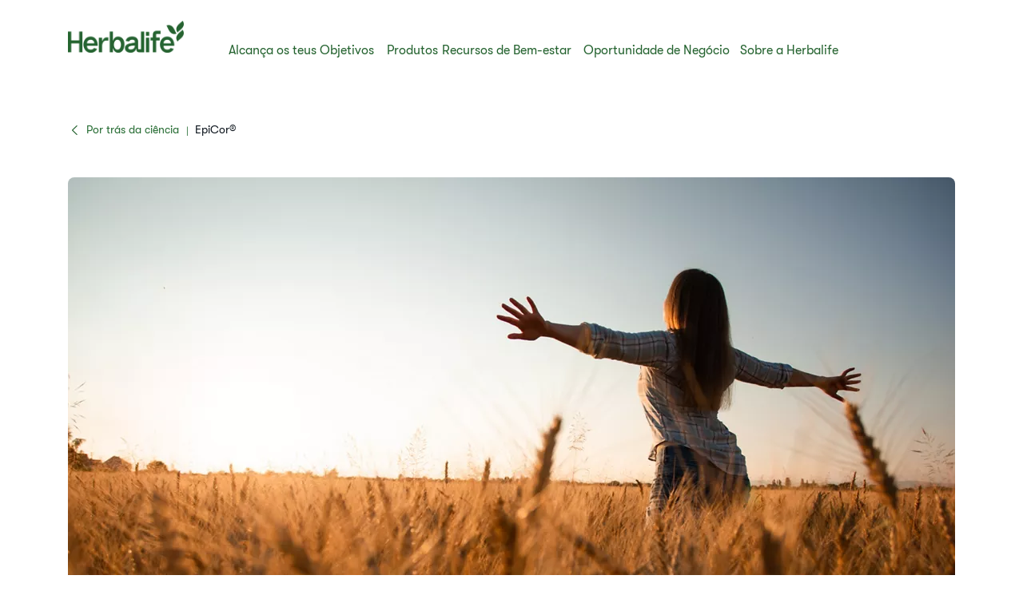

--- FILE ---
content_type: text/html;charset=utf-8
request_url: https://www.herbalife.com/pt-pt/recursos-de-bem-estar/por-tras-da-ciencia/epicor
body_size: 31541
content:
<!DOCTYPE html>
<html lang="pt-PT">
  <head>
  <meta charset="UTF-8"/>
  <title>​​​​​EpiCor®​​​ | Herbalife Portugal​</title>
  <meta property="og:site_name" content="Herbalife"/>
  <meta name="keywords" content="Behind the Science"/>
  <meta name="description" content="​​EpiCor® é um alimento integral, clinicamente demonstrado no apoio ao reforço do sistema imunitário.​"/>
  <meta name="template" content="article-detail-page"/>
  <meta name="viewport" content="width=device-width, initial-scale=1"/>

  
  
  <meta name="robots" content="index,follow"/>

  
  
<meta name="content-page-ref" content="cnKk0-2LVLrYV8NdR5uNxHM4OizeaKfed0v0Pd_6cqbOekIII4qZBPuPaKiF_PgA8rRxjOqxlsFGsPZlRF408-CX1UutOClNIc-gEf2xgC-FrS0DYNG499L_mzh1AG-d"/>
<script type="text/javascript" src="/ui/ruxitagentjs_ICA15789NPQRTUVXfhqrux_10329260115094557.js" data-dtconfig="app=309968181813b5f3|ssc=1|coo=1|cors=1|owasp=1|featureHash=ICA15789NPQRTUVXfhqrux|msl=153600|rdnt=1|uxrgce=1|cuc=cfz2b47o|srms=2,0,0,0%2Fdiv%5Bdata-testid%3D%22greetingSelect%22%5D%20*;0%2F.h1-header-profile;0%2Fbutton.MuiPickersYear-yearButton;0%2F%5Bdata-testid%3Dconfirmation-container%5D;0%2F%5Bdata-testid%3Dsponsor-names%5D;0%2Fform%5Bname%3D%22selectedCardsForm%22%5D%20.card-details;0%2F.card-details%20ul%20li%3Afirst-child;0%2F.cc-info;0%2F%23Password;0%2F.payment-details;0%2F%5Bname%3D%22CreditCard.Cvv%22%5D;0%2F%5Bname%3D%22CreditCard.ExpirationYear%22%5D;0%2F%5Bname%3D%22CreditCard.ExpirationMonth%22%5D;0%2F%5Bname%3D%22CreditCard.CardNumber%22%5D;0%2F%5Bdata-testid*%3Dregion%5D;0%2F%5Bdata-testid*%3Dcity%5D;0%2F%5Bdata-testid*%3Dphone%5D;0%2F%5Bdata-testid*%3DpostalCode%5D;0%2F%5Bdata-testid*%3DName%5D;0%2F%5Bdata-testid*%3Dname%5D;0%2F%5Bdata-testid%3Daddress-list%5D;0%2F%5Bdata-testid%3Dorder-confirmation-section%5D%20p;0%2F%5Bdata-testid%3Dcheckout-distributor-section%5D;0%2F%5Bdata-testid%3DmailSaved%5D;0%2F%5Baria-label%3Dheading-checkout%5D%20.body-lg-bold;0%2F%5Bdata-testid%3DaddressPanel%5D;0%2F%5Bdata-testid%3DsavedAddress%5D;0%2Fspan%5Bdata-testid%3D%22at-dashboard-welcomeTitle%22%5D;0%2Flabel.customer-details%20*;0%2F%5Bdata-qm-block%5D;0%2Finput%5Bx-autocompletetype%3D%22cc-csc%22%5D;0%2Finput%5Bx-autocompletetype%3D%22cc-number%22%5D;0%2Finput%5Bautocomplete%3D%22cc-csc%22%5D;0%2Finput%5Bautocomplete%3D%22cc-number%22%5D;0%2F.sensitive|mel=100000|expw=1|dpvc=1|md=mdcc1=bdocument.referrer,mdcc2=bnavigator.userAgent,mdcc3=dutm_source,mdcc4=dutm_medium,mdcc5=dutm_campaign,mdcc6=dutm_term,mdcc7=dutm_content,mdcc8=cQuantumMetricSessionID,mdcc9=cAK_GEO,mdcc10=a.capitalize.pl-3.text-lg,mdcc11=a#__next div.h1-header-component-wrapper.h1-header-profile__wrapper ^rb div ^rb div ^rb hn-signin ^rb a ^rb span ^rb span.capitalize.pl-3.text-lg,mdcc12=a#__next ^rb section:nth-child(8) ^rb div ^rb header ^rb div ^rb div ^rb div.h1-header-col.h1-header-right-col ^rb div.h1-header-component-wrapper.h1-header-flyout-menu__wrapper ^rb div.h1-header-flyout-menu--wrapper ^rb div.h1-header-flyout-menu--container.open ^rb div.flyout-menu-items ^rb div ^rb hn-signin ^rb a ^rb span ^rb span.w-6.h-6.flex.justify-center.items-center.rounded-^bs^bs[100px^bs^bs].bg-primary-garden ^rb span,mdcc13=a#__next ^rb section:nth-child(8) ^rb div ^rb header ^rb div ^rb div ^rb div.h1-header-col.h1-header-right-col ^rb div.h1-header-component-wrapper.h1-header-flyout-menu__wrapper ^rb div.h1-header-flyout-menu--wrapper ^rb div.h1-header-flyout-menu--container.open ^rb div.flyout-menu-items ^rb div ^rb hn-signin ^rb a ^rb span ^rb span.lg^bs^bs:hidden.capitalize.pl-3.text-lg,mdcc14=blocalStorage.warehousecode,mdcc15=blocalStorage.userSponsorID,mdcc16=blocalStorage.dsData.$en-gb.storeName,mdcc17=blocalStorage.qmCurrency,mdcc18=cpreferenceLocale,mdcc19=canonymous,mdcc20=blocalStorage.dsData.$en-gb.distributorName,mdcc21=blocalStorage.dsData.$en-gb.distributorId,mdcc22=cQuantumMetricUserID,mdcc23=a#__next ^rb section:nth-child(8) ^rb div ^rb header ^rb div.h1-header-row-wrapper.h1-header-nav-wrapper.h1-header-nav-wrapper__cc-top-bar.page-gutter ^rb div ^rb div ^rb div.h1-header-component-wrapper.h1-header-profile__wrapper ^rb div ^rb div ^rb hn-signin ^rb a ^rb span ^rb span.capitalize.pl-3.text-lg,mdcc24=ap[data-testid^e^dqcheckoutcard-itemSubtotal^dq]|lastModification=1769649716847|postfix=cfz2b47o|tp=500,50,0|srbbv=2|agentUri=/ui/ruxitagentjs_ICA15789NPQRTUVXfhqrux_10329260115094557.js|reportUrl=https://bf51889mso.bf.dynatrace.com/bf|rid=RID_-1975582031|rpid=1646673946|domain=herbalife.com" data-config='{"revision":1769649716847,"beaconUri":"https:\/\/bf51889mso.bf.dynatrace.com\/bf","agentUri":"\/ui\/ruxitagentjs_ICA15789NPQRTUVXfhqrux_10329260115094557.js","environmentId":"cfz2b47o","modules":"ICA15789NPQRTUVXfhqrux"}' data-envconfig='{"tracestateKeyPrefix":"e5a84948-944bdef"}' data-appconfig='{"app":"309968181813b5f3","userInteractionCapture":["all"]}'></script><script defer="defer" type="text/javascript" src="https://rum.hlx.page/.rum/@adobe/helix-rum-js@%5E2/dist/rum-standalone.js" data-routing="program=71202,environment=757143,tier=publish"></script>
<link rel="canonical" href="https://www.herbalife.com/pt-pt/recursos-de-bem-estar/por-tras-da-ciencia/epicor"/>


  
<!-- FONTS -->

<link rel="preload" href="/fonts/HerbalifeNatural-Regular.woff2" type="font/woff2" crossorigin="anonymous" as="font"/>
<link rel="preload" href="/fonts/HerbalifeNatural-Bold.woff2" type="font/woff2" crossorigin="anonymous" as="font"/>

<link rel="preload" href="/fonts/Herbalife-Walsheim-GT-Light.woff2" type="font/woff2" crossorigin="anonymous" as="font"/>
<link rel="preload" href="/fonts/Herbalife-Walsheim-GT-Regular.woff2" type="font/woff2" crossorigin="anonymous" as="font"/>
<link rel="preload" href="/fonts/Herbalife-Walsheim-GT-Bold.woff2" type="font/woff2" crossorigin="anonymous" as="font"/>


<!-- /FONTS -->


<style>
    


  
    [lang="vi-vn"], [lang="vi-VN"], [lang="nn-no"], [lang="nn-NO"]{
          --word-spacing: normal;
    }
  

  
    [lang="ru-ee"] *, [lang="ru-EE"] *, [lang="da-dk"] *, [lang="da-DK"] *, [lang="el-cy"] *, [lang="el-CY"] *, [lang="et-ee"] *, [lang="et-EE"] *, [lang="zh-tw"] *, [lang="zh-TW"] *, [lang="in-id"] *, [lang="in-ID"] *, [lang="el-gr"] *, [lang="el-GR"] * {
      --default: initial  !important;
    }
    
</style>




    
<script src="/etc.clientlibs/hn-one/clientlibs/clientlib-aep.lc-18120bd3a576f44a866230b21cf7f185-lc.min.js"></script>




    
<link rel="stylesheet" href="/etc.clientlibs/hn-one/clientlibs/clientlib-base.lc-9b1afbcf9a9f1fb10341b756442cf8fe-lc.min.css" type="text/css">
<link rel="stylesheet" href="/etc.clientlibs/hn-one/clientlibs/clientlib-dependencies.lc-dfbb2772bc20ef8bf36e8cab785841b3-lc.min.css" type="text/css">
<link rel="stylesheet" href="/etc.clientlibs/hn-one/clientlibs/clientlib-site.lc-8bb7dfac6ec273df7871b31360aebac7-lc.min.css" type="text/css">






  
    
    

    

    


        <script type="text/javascript" src="//assets.adobedtm.com/78ef23cd3941/9c4eb777e16f/launch-5241c7edf74d.min.js" async></script>


    
    

    
    
    
    <script async src="/etc.clientlibs/core/wcm/components/commons/datalayer/v2/clientlibs/core.wcm.components.commons.datalayer.v2.lc-1e0136bad0acfb78be509234578e44f9-lc.min.js"></script>


    

  
  
  <script type="application/ld+json">
    {"@context":"https://schema.org/","@graph":[{"@type":"Article","headline":"​​EpiCor®​","author":{"@type":"Person","name":"​​Herbalife​","url":"herbalife.com"},"image":"https://www.herbalife.com/assets/regional-reusable-assets/emea/images/li-woman-sunrise-field.jpeg","articleBody":" \u003cp\u003e\u003ci\u003eEste site e o seu conteúdo foram desenvolvidos e disponibilizados com o único propósito de fornecer informações educacionais e não devem ser tratados ou vistos como material de marketing. As declarações feitas no site não foram avaliadas por nenhum órgão regulador. As informações sobre os benefícios estão especificamente relacionadas com os ingredientes relacionados e foram comprovadas e apoiadas por evidências e pesquisas científicas. As informações neste site não devem ser copiadas, reproduzidas ou distribuídas de outra forma, no todo ou em parte, a terceiros.\u003c/i\u003e\u003c/p\u003e\r\n \u003cp\u003eEpicor®, apoio ao sistema imunitário clinicamente demonstrado\u003c/p\u003e\r\n \u003cp\u003eAo contrário de outros ingredientes ou suplementos de vitaminas, EpiCor® é um alimento integral, clinicamente demonstrado no apoio ao reforço do sistema imunitário. Quando o EpiCor® é tomado diariamente, ajuda as pessoas a viver um estilo de vida mais saudável, apoiando o bem estar imunitário, o conforto nasal e também o microbioma intestinal.\u003c/p\u003e\r\n \u003cp\u003ePrincipais benefícios\u003c/p\u003e\r\n \u003cp\u003eEquilíbrio imunitário\u003c/p\u003e\r\n\u003cp\u003e \u003c/p\u003e\r\n\u003cp\u003eNo geral, foram publicados seis estudos clínicos em humanos que demostram que o EpiCor® apoia o equilíbrio imunológico. Isso inclui dois ensaios clínicos em humanos publicados no inverno, um ensaio clínico em humanos publicado na primavera e dois outros ensaios clínicos em humanos sobre moduladores imunológicos ajudam a mostrar os efeitos do EpiCor® no equilíbrio imunitário.\u003c/p\u003e\r\n\u003cp\u003e \u003c/p\u003e\r\n\u003cp\u003eApoio do microbioma nos intestinos\u003c/p\u003e\r\n\u003cp\u003e \u003c/p\u003e\r\n\u003cp\u003eFoi publicado um estudo clínico realizado a 80 indivíduos, durante um período de 6 semanas (duplo-cego, controlado por placebo), para mostrar que o EpiCor® pode modular positivamente a microbiota intestinal. Também foram realizados dois ensaios com modelos digestivos publicados para mostrar que o EpiCor® apoia o microbioma intestinal.\u003c/p\u003e\r\n\u003cp\u003e \u003c/p\u003e\r\n\u003cp\u003eApoio imunitário na primavera\u003c/p\u003e\r\n\u003cp\u003e \u003c/p\u003e\r\n\u003cp\u003eUm estudo clínico aleatório, duplo-cego, publicado em 96 pacientes com 12 indivíduos durante um período de 12 semanas foi realizado para mostrar que o EpiCor® apoia a saúde imunitária e o conforto nasal na primavera.\u003c/p\u003e\r\n\u003cp\u003e \u003c/p\u003e\r\n\u003cp\u003eApoio imunitário no inverno\u003c/p\u003e\r\n\u003cp\u003e \u003c/p\u003e\r\n\u003cp\u003eDois ensaios clínicos aleatórios, controlados por placebo, em dupla ocultação, publicados com 116 indivíduos durante um período de 12 semanas, foram realizados para mostrar que o EpiCor® apoia a saúde imunitária durante o inverno.\u003c/p\u003e\r\n\u003cp\u003e \u003c/p\u003e\r\n\u003cp\u003eClinicamente pesquisado\u003c/p\u003e\r\n\u003cp\u003e \u003c/p\u003e\r\n\u003cp\u003eNem todas as pesquisas são criadas da mesma forma. A marca EpiCor® baseia-se em mais de 75 anos de ciência e pesquisa da nossa saúde e em tecnologia. Estamos comprometidos em dar resposta ou exceder os padrões governamentais do setor em segurança e desempenho. Os estudos sobre o EpiCor® incluem: sete estudos pré-clínicos publicados \u0026amp; oito ensaios clínicos em humanos publicados.1-15\u003c/p\u003e\r\n \u003cp\u003eO que é o Epicor®?\u003c/p\u003e\r\n \u003cp\u003eEpiCor® é o líder mundial em alimentos integrais em fermentação. EpiCor® alimento integral é um ingrediente pós-biótico fabricado com levedura natural (“Saccharomyces cerevisiae”, também conhecida por levedura de cerveja ou padeiro) que passa por um processo de fermentação e secagem de segredo comercial estreito. Mais de uma dúzia de estudos publicados mostram que o EpiCor® ajuda a reforçar o bem-estar imunitário e os benefícios para a saúde intestinal.\u003c/p\u003e\r\n\u003cp\u003e \u003c/p\u003e\r\n\u003cp\u003eQuando tomado diariamente, o EpiCor® demonstrou ser uma forma segura de ajudar as pessoas a ter um estilo de vida mais saudável. EpiCor® é Kosher, sem glúten, Non-GMO Projeto Verificado, EEB e EET gratuito e é um ingrediente vegan que suplementa o bem-estar.\u003c/p\u003e\r\n \u003cp\u003ePerguntas Frequentes\u003c/p\u003e\r\n \u003ch4\u003eP1: O que torna o EpiCor® diferente de outros ingredientes imunológicos?\u003c/h4\u003e\r\n\u003cp\u003eO EpiCor® é um alimento integral de fermentação seca, testado clinicamente e único, com 15 estudos publicados. Ensaios clínicos e pré-clínicos em humanos mostram que o EpiCor® apoia a saúde imunitária e o microbioma intestinal.\u003c/p\u003e\r\n\u003ch4\u003eP2: O EpiCor® deve ser tomado o ano todo?\u003cbr\u003e\r\n\u003c/h4\u003e\r\n\u003cp\u003eO nosso sistema imunitário é desafiado todos os dias, não apenas em épocas específicas do ano. EpiCor® é uma maneira segura e natural de apoiar a saúde imunitária e gastrointestinal diária.\u003c/p\u003e\r\n\u003ch4\u003eP3: EpiCor® deve ser tomado com as refeições ou entre as refeições?\u003cbr\u003e\r\n\u003c/h4\u003e\r\n\u003cp\u003eO EpiCor® não é conhecido por perturbar o estômago, como alguns ingredientes. O EpiCor® pode ser tomado com ou sem uma refeição, a qualquer hora do dia e em várias doses. Para os nossos estudos clínicos em humanos, os participantes tomaram o EpiCor® logo de manhã.\u003c/p\u003e\r\n\u003ch4\u003eP4: O EpiCor® contém trigo, glúten, cevada, centeio ou aveia?\u003cbr\u003e\r\n\u003c/h4\u003e\r\n\u003cp\u003eO EpiCor® não contém glúten de trigo, cevada, centeio ou aveia.\u003c/p\u003e\r\n\u003ch4\u003eP5: EpiCor® contém fermento?\u003cbr\u003e\r\n\u003c/h4\u003e\r\n\u003cp\u003eUm dos ingredientes iniciais do EpiCor® é o fermento para panificação, portanto, após o processo de fermentação, o EpiCor® contém leveduras inativas benéficas. Como outros produtos fermentados, como cerveja, vinho, pão ou iogurte, o produto final é muito diferente dos ingredientes iniciais.\u003c/p\u003e\r\n\u003ch4\u003eP6: EpiCor® tem algum efeito colateral?\u003cbr\u003e\r\n\u003c/h4\u003e\r\n\u003cp\u003eO EpiCor® foi exaustivamente testado quanto à segurança. Em todos os testes e estudos, não houve nenhum caso de efeitos colaterais adversos. Como é o caso de todos os suplementos alimentares, deve conversar com o seu médico sobre como qualquer suplemento alimentar pode afetar o seu bem-estar.\u003c/p\u003e\r\n  \u003ch4\u003eReferências\u003c/h4\u003e\r\n\u003col\u003e\r\n\u003cli\u003eSchauss, A. G.; Vodjani, A., Discovery of edible fermentation product with unusual immune enhancing properties in humans. FASEB J 2006, 20 (4), A143. [Online reference: https://www.fasebj.org/doi/abs/10.1096/fasebj.20.4.A143-c]\u003c/li\u003e\r\n\u003cli\u003eJensen, G. S.,  et al. An anti-inflammatory immunogen from yeast culture induces activation and alters chemokine receptor expression on human natural killer cells and B lymphocytes in vitro. Nutrition Research 2007, 27, 327-335. [Online reference: https://www.researchgate.net/publication/257104459]\u003c/li\u003e\r\n\u003cli\u003eMoyad, M. A.,  et al. Effects of a modified yeast supplement on cold/flu symptoms. Urol Nurs 2008, 28 (1), 50-5. [Online reference: http://www.ncbi.nlm.nih.gov/pubmed/18335698]\u003c/li\u003e\r\n\u003cli\u003eJensen, G. S.,  et al. A double-blind placebo-controlled, randomized pilot study: consumption of a high-metabolite immunogen from yeast culture has beneficial effects on erythrocyte health and mucosal immune protection in healthy subjects.  Open Nutr J 2008, 2, 68-75. [Online reference: https://www.embriahealth.com/media/cms/The_Open_Nutrition_Journal_F930A1A39680D.pdf]\u003c/li\u003e\r\n\u003cli\u003eHonzel, D,  et al. Comparison of chemical and cell-based antioxidant methods for evaluation of foods and natural products: generating multifaceted data by parallel testing using erythrocytes and polymorphonuclear cells. J Agric Food Chem 2008, 56 (18), 8319-25. [Online reference: https://www.ncbi.nlm.nih.gov/pmc/articles/PMC6498863]\u003c/li\u003e\r\n\u003cli\u003eMoyad, M. A., et al. Immunogenic yeast-based fermentation product reduces allergic rhinitis-induced nasal congestion: a randomized, double-blind, placebo-controlled trial. Adv Ther 2009, 26 (8), 795-804. [Online reference: https://www.ncbi.nlm.nih.gov/pubmed/19672568]\u003c/li\u003e\r\n\u003cli\u003eMoyad, M. A., et all.  Immunogenic yeast-based fermentate for cold/flu-like symptoms in nonvaccinated individuals. J Altern Complement Med 2010, 16 (2), 213-8. [Online reference: https://www.ncbi.nlm.nih.gov/pubmed/19672568]\u003c/li\u003e\r\n\u003cli\u003eJensen, G. S., et al.  Antioxidant bioavailability and rapid immune-modulating effects after consumption of a single acute dose of a high-metabolite yeast immunogen: results of a placebo-controlled double-blinded crossover pilot study. J Med Food 2010, 14, 1002–1010. [Online reference: https://www.ncbi.nlm.nih.gov/pubmed/19672568]\u003c/li\u003e\r\n\u003cli\u003eEvans, M., et all.  A dried yeast fermentate prevents and reduces inflammation in two separate experimental immune models. Evid Based Complement Alternat Med 2012, 2012, 7. [Online reference: http://www.ncbi.nlm.nih.gov/pmc/articles/PMC3328167]\u003c/li\u003e\r\n\u003cli\u003ePossemiers, S., et al.  A dried yeast fermentate selectively modulates both the luminal and mucosal gut microbiota and protects against inflammation, as studied in an integrated in vitro approach. J Agric Food Chem 2013, 61 (39), 9380-9392. [Online reference: http://www.ncbi.nlm.nih.gov/pubmed/24006902]\u003c/li\u003e\r\n\u003cli\u003eMarzorati, M., et al.  The HMI module: a new tool to study the Host-Microbiota Interaction in the human gastrointestinal tract in vitro. BMC Microbiol 2014, 14 (1), 133. [Online reference: http://www.ncbi.nlm.nih.gov/pmc/articles/PMC4039060/]\u003c/li\u003e\r\n\u003cli\u003eJensen, G. S., et all.  Anti-inflammatory properties of a dried fermentate in vitro and in vivo. J Med Food 2014, 18(3), 378-84. [Online reference: http://www.ncbi.nlm.nih.gov/pubmed/25105458]\u003c/li\u003e\r\n\u003cli\u003eDurcray, H.A.G., et al.  Mitigation of heat stress-related complications by a yeast fermentate product. Jl  Therm Bio 2016, 60,26–32. [Online reference: https://www.ncbi.nlm.nih.gov/pubmed/27503713]\u003c/li\u003e\r\n\u003cli\u003ePinheiro, I., et al. .A yeast fermentate improves gastrointestinal discomfort and constipation by modulation of the gut microbiome: results from a randomized double-blind placebo-controlled pilot trial. BMC Complement Altern Med 2017, 17 (1), 441. [Online reference: https://www.ncbi.nlm.nih.gov/pmc/articles/PMC5584023/]\u003c/li\u003e\r\n\u003cli\u003eDucray, H.A.G., et al.  Yeast fermentate prebiotic improves intestinal barrier integrity during heat stress by modulation of the gut microbiota in rats.  J  Appl Microbiol 2019, 127, 1192—1206. [Online reference: https://www.ncbi.nlm.nih.gov/pubmed/31230390]\u003c/li\u003e\r\n\u003c/ol\u003e\r\n","url":"https://www.herbalife.com/pt-pt/recursos-de-bem-estar/por-tras-da-ciencia/epicor","dateModified":"2024-01-11T22:35:41.219Z","datePublished":"2023-10-18T06:00Z","articleSection":"Por trás da ciência"},{"@type":"WebPage","url":"https://www.herbalife.com/pt-pt/recursos-de-bem-estar/por-tras-da-ciencia/epicor","@id":"https://www.herbalife.com/pt-pt/recursos-de-bem-estar/por-tras-da-ciencia/epicor","name":"​​​​​EpiCor®​​​","isPartOf":{"@id":"https://www.herbalife.com/#website"},"mainEntity":{"@id":"https://www.herbalife.com/#organization"},"inLanguage":"pt_PT"},{"@type":"WebSite","name":"Herbalife","@id":"https://www.herbalife.com/#website","url":"https://www.herbalife.com/","alternateName":["Herbalife PT","Herbalife Portugal"],"potentialAction":{"@type":"SearchAction","target":"https://www.herbalife.com/u/search?q\u003d{search_term_string}","query-input":"required name\u003dsearch_term_string"}},{"@type":"Organization","name":"Herbalife","@id":"https://www.herbalife.com/#organization","url":"https://www.herbalife.com/","logo":"https://www.herbalife.com/dmassets/global-reusable-assets/brandmark-logo/h1-header-logo.png"}]}
  </script>
  <link rel="dns-prefetch" href="https://smetrics.herbalife.com"/>

<script nonce="d50119aaf14fe5b081811ca1722da996">(window.BOOMR_mq=window.BOOMR_mq||[]).push(["addVar",{"rua.upush":"false","rua.cpush":"true","rua.upre":"false","rua.cpre":"false","rua.uprl":"false","rua.cprl":"false","rua.cprf":"false","rua.trans":"SJ-005333c9-3c39-4058-a8cf-a31bbbb2f98e","rua.cook":"false","rua.ims":"false","rua.ufprl":"false","rua.cfprl":"false","rua.isuxp":"false","rua.texp":"norulematch","rua.ceh":"false","rua.ueh":"false","rua.ieh.st":"0"}]);</script>
                              <script nonce="d50119aaf14fe5b081811ca1722da996">!function(e){var n="https://s.go-mpulse.net/boomerang/";if("False"=="True")e.BOOMR_config=e.BOOMR_config||{},e.BOOMR_config.PageParams=e.BOOMR_config.PageParams||{},e.BOOMR_config.PageParams.pci=!0,n="https://s2.go-mpulse.net/boomerang/";if(window.BOOMR_API_key="F3NL5-6BD9K-GTC83-6DQSY-VDW78",function(){function e(){if(!o){var e=document.createElement("script");e.id="boomr-scr-as",e.src=window.BOOMR.url,e.async=!0,i.parentNode.appendChild(e),o=!0}}function t(e){o=!0;var n,t,a,r,d=document,O=window;if(window.BOOMR.snippetMethod=e?"if":"i",t=function(e,n){var t=d.createElement("script");t.id=n||"boomr-if-as",t.src=window.BOOMR.url,BOOMR_lstart=(new Date).getTime(),e=e||d.body,e.appendChild(t)},!window.addEventListener&&window.attachEvent&&navigator.userAgent.match(/MSIE [67]\./))return window.BOOMR.snippetMethod="s",void t(i.parentNode,"boomr-async");a=document.createElement("IFRAME"),a.src="about:blank",a.title="",a.role="presentation",a.loading="eager",r=(a.frameElement||a).style,r.width=0,r.height=0,r.border=0,r.display="none",i.parentNode.appendChild(a);try{O=a.contentWindow,d=O.document.open()}catch(_){n=document.domain,a.src="javascript:var d=document.open();d.domain='"+n+"';void(0);",O=a.contentWindow,d=O.document.open()}if(n)d._boomrl=function(){this.domain=n,t()},d.write("<bo"+"dy onload='document._boomrl();'>");else if(O._boomrl=function(){t()},O.addEventListener)O.addEventListener("load",O._boomrl,!1);else if(O.attachEvent)O.attachEvent("onload",O._boomrl);d.close()}function a(e){window.BOOMR_onload=e&&e.timeStamp||(new Date).getTime()}if(!window.BOOMR||!window.BOOMR.version&&!window.BOOMR.snippetExecuted){window.BOOMR=window.BOOMR||{},window.BOOMR.snippetStart=(new Date).getTime(),window.BOOMR.snippetExecuted=!0,window.BOOMR.snippetVersion=12,window.BOOMR.url=n+"F3NL5-6BD9K-GTC83-6DQSY-VDW78";var i=document.currentScript||document.getElementsByTagName("script")[0],o=!1,r=document.createElement("link");if(r.relList&&"function"==typeof r.relList.supports&&r.relList.supports("preload")&&"as"in r)window.BOOMR.snippetMethod="p",r.href=window.BOOMR.url,r.rel="preload",r.as="script",r.addEventListener("load",e),r.addEventListener("error",function(){t(!0)}),setTimeout(function(){if(!o)t(!0)},3e3),BOOMR_lstart=(new Date).getTime(),i.parentNode.appendChild(r);else t(!1);if(window.addEventListener)window.addEventListener("load",a,!1);else if(window.attachEvent)window.attachEvent("onload",a)}}(),"".length>0)if(e&&"performance"in e&&e.performance&&"function"==typeof e.performance.setResourceTimingBufferSize)e.performance.setResourceTimingBufferSize();!function(){if(BOOMR=e.BOOMR||{},BOOMR.plugins=BOOMR.plugins||{},!BOOMR.plugins.AK){var n="true"=="true"?1:0,t="",a="aojtuxax3tnc42l4j4xq-f-0abac3aae-clientnsv4-s.akamaihd.net",i="false"=="true"?2:1,o={"ak.v":"39","ak.cp":"1871623","ak.ai":parseInt("404757",10),"ak.ol":"0","ak.cr":9,"ak.ipv":4,"ak.proto":"h2","ak.rid":"b4d690d","ak.r":47605,"ak.a2":n,"ak.m":"a","ak.n":"essl","ak.bpcip":"3.147.58.0","ak.cport":47704,"ak.gh":"23.45.126.196","ak.quicv":"","ak.tlsv":"tls1.3","ak.0rtt":"","ak.0rtt.ed":"","ak.csrc":"-","ak.acc":"","ak.t":"1769754415","ak.ak":"hOBiQwZUYzCg5VSAfCLimQ==4veD4QgVVnApDBt/stA4R9CX9/lKsh3KlHq6eJ61sqiGWfyVu6VqLDVfLnOUk69SWv43h76QpmhrDlMKG6QOk6QE7eNj1OKg/me0oLtvWnrs09K04f8zPpeqpt8gPCUTcPLbMiY+aHoxY5E3qhWPK6TjyQuf7QTtNj5e9uYg4uUtg5jFioWlMl+cA2muhmxxw68Nebgo9lEVDE3gM/QCI2tjmq8a7zYefH7HrFKuoFW9OleCa+vzYNIvMsU/v8wYVbKmtlp/wYRHsaB1Dtc4JQ0PQBXTPHumz/gb1swJtxEXcsytODSGSWzrObmzJtV+6wV+PyudM2+NCZFgppmPTp1liY1TQFt/oU12iOFB59FK63BibVKhQi92GpJQeJjAODk8VIaFel4CBjiOVsnqR/Dunzn/cZpcC/rGQDrxQrQ=","ak.pv":"629","ak.dpoabenc":"","ak.tf":i};if(""!==t)o["ak.ruds"]=t;var r={i:!1,av:function(n){var t="http.initiator";if(n&&(!n[t]||"spa_hard"===n[t]))o["ak.feo"]=void 0!==e.aFeoApplied?1:0,BOOMR.addVar(o)},rv:function(){var e=["ak.bpcip","ak.cport","ak.cr","ak.csrc","ak.gh","ak.ipv","ak.m","ak.n","ak.ol","ak.proto","ak.quicv","ak.tlsv","ak.0rtt","ak.0rtt.ed","ak.r","ak.acc","ak.t","ak.tf"];BOOMR.removeVar(e)}};BOOMR.plugins.AK={akVars:o,akDNSPreFetchDomain:a,init:function(){if(!r.i){var e=BOOMR.subscribe;e("before_beacon",r.av,null,null),e("onbeacon",r.rv,null,null),r.i=!0}return this},is_complete:function(){return!0}}}}()}(window);</script></head>
  
  
  
  
  <body class="article-detail-page page basicpage" id="article-detail-page-78dca3d822" data-analytics-requesturi="/content/hn-one/pt-pt/recursos-de-bem-estar/por-tras-da-ciencia/epicor.html" data-analytics-env="production" data-analytics-pagename="​​​​​EpiCor®​​​" data-cmp-link-accessibility-enabled data-cmp-link-accessibility-text="opens in a new tab" data-cmp-data-layer-enabled data-cmp-data-layer="{&#34;article-detail-page-78dca3d822&#34;:{&#34;@type&#34;:&#34;hn-one/components/structure/article-detail-page&#34;,&#34;repo:modifyDate&#34;:&#34;2024-01-11T22:35:41Z&#34;,&#34;dc:title&#34;:&#34;EpiCor&#34;,&#34;dc:description&#34;:&#34;​​EpiCor® é um alimento integral, clinicamente demonstrado no apoio ao reforço do sistema imunitário.​&#34;,&#34;xdm:template&#34;:&#34;/conf/hn-one/settings/wcm/templates/article-detail-page&#34;,&#34;xdm:language&#34;:&#34;pt-PT&#34;,&#34;xdm:tags&#34;:[&#34;Behind the Science&#34;],&#34;repo:path&#34;:&#34;/content/hn-one/pt-pt/wellness-resources/behind-the-science/epicor.html&#34;}}" data-content-author="​​Herbalife​" data-content-publish-date="18 de outubro de 2023" data-content-category-id="content-type:goal/behind-science" data-content-name="​​EpiCor®​" data-content-type="content-type:content" data-content-sub-type="content-type:content/behind-the-science" data-content-id="6ccb01a9-ffcd-4c66-9fb1-d844b577902f" data-content-tags="content-type:goal/behind-science" data-translation-source-path="/content/hn-one/pt-pt/wellness-resources/behind-the-science/epicor">
    
    
      




      
<div class="root container responsivegrid">

  
  <div id="container-04d912910f-1864a95b-0936-4c15-ba3c-288f2868ac8b" class="cmp-container">
    


<div class="aem-Grid aem-Grid--12 aem-Grid--default--12 ">
    
    <header class="experiencefragment aem-GridColumn aem-GridColumn--default--12"><div id="experiencefragment-596fe2202e" class="cmp-experiencefragment cmp-experiencefragment--h1-header">


  
  <div id="container-ffc2ca55e2-f0407394-2d5c-44e7-b835-4955c88e3728" class="cmp-container">
    


<div class="aem-Grid aem-Grid--12 aem-Grid--default--12 ">
    
    <div class="layout aem-GridColumn aem-GridColumn--default--12">

  
  
  <header class="h1-header-layout">
    



    


    <div class="h1-header-row-wrapper h1-header-nav-wrapper h1-header-nav-wrapper__cc-top-bar page-gutter" data-cmp-wrapper="header">
      <div class="h1-header-row h1-header-nav-row content-wrapper">
        <div class="h1-header-col h1-header-right-col">
          
          <div class="h1-header-component-wrapper h1-header-language-selector__wrapper">
<div class="h1-header-language-selector">
    <hn-language-selector config-aem="{&#34;locale&#34;:{&#34;countryCode&#34;:&#34;pt&#34;,&#34;languages&#34;:[{&#34;countryName&#34;:&#34;&#34;,&#34;languageCode&#34;:&#34;pt&#34;}]}}"></hn-language-selector>
</div>

    
</div>
          
          <div class="h1-header-component-wrapper h1-header-profile__wrapper">

    

<div class="iconProfileComponent">
  <div class="h1-header-profile">
    <hn-signin label-aem="{&#34;iconLabel&#34;:&#34;Profile&#34;,&#34;iconText&#34;:&#34;Login&#34;,&#34;text&#34;:&#34;Login&#34;}"></hn-signin>
  </div>
</div>
</div>
        </div>
      </div>
    </div>
    <div class="h1-header-row-wrapper h1-header-nav-wrapper page-gutter" data-cmp-wrapper="header">
      <div class="h1-header-row h1-header-nav-row content-wrapper">
        <div class="h1-header-col h1-header-flyout-col"></div>
        <div class="h1-header-col h1-header-left-col">
          <div class="h1-header-component-wrapper h1-header-logo__wrapper">
<div data-cmp-src="/content/experience-fragments/hn-one/pt-pt/h1-header/master/_jcr_content/root/layout_41909470/logo.coreimg{.width}.png/1736851312100/h1-header-logo.png" data-asset-id="a6ee6857-44ca-4171-8add-c0af3179f055" data-cmp-data-layer="{&#34;image-dbc5e81b8c&#34;:{&#34;@type&#34;:&#34;core/wcm/components/image/v3/image&#34;,&#34;repo:modifyDate&#34;:&#34;2025-01-14T10:41:52Z&#34;,&#34;dc:title&#34;:&#34;Herbalife Brandmark - Primary - Garden Green - rgb - png&#34;,&#34;xdm:linkURL&#34;:&#34;/pt-pt&#34;,&#34;image&#34;:{&#34;repo:id&#34;:&#34;a6ee6857-44ca-4171-8add-c0af3179f055&#34;,&#34;repo:modifyDate&#34;:&#34;2024-12-30T22:29:41Z&#34;,&#34;@type&#34;:&#34;image/png&#34;,&#34;repo:path&#34;:&#34;/content/dam/global-reusable-assets/brandmark-logo/h1-header-logo.png&#34;}}}" data-cmp-hook-image="imageV3" class="cmp-image">
  <a class="cmp-image__link" data-ds-href="/pt-pt/u" data-cmp-clickable-custom-ci href="/pt-pt">
    
    
    
    <!-- Checking if the smart crops have been passed from parent layout to this cmp -->
    
    
    
    
    
      
      
      <picture>
<source media="(min-width:1140px)" srcset="/dmassets/global-reusable-assets/brandmark-logo/h1-header-logo.png?fmt=webp-alpha" type="image/webp" />
<source media="(min-width:1140px)" srcset="/dmassets/global-reusable-assets/brandmark-logo/h1-header-logo.png" />
<source media="(min-width:640px)" srcset="/dmassets/global-reusable-assets/brandmark-logo/h1-header-logo.png?fmt=webp-alpha" type="image/webp" />
<source media="(min-width:640px)" srcset="/dmassets/global-reusable-assets/brandmark-logo/h1-header-logo.png" />
<source media="(min-width:1px)" srcset="/dmassets/global-reusable-assets/brandmark-logo/h1-header-logo.png?fmt=webp-alpha" type="image/webp" />
<source media="(min-width:1px)" srcset="/dmassets/global-reusable-assets/brandmark-logo/h1-header-logo.png" />
<img src="/dmassets/global-reusable-assets/brandmark-logo/h1-header-logo.png" alt="Herbalife logo" class="cmp-image__image" loading="lazy"/>
</picture>

    
  </a>
  
</div>

    

</div>
        </div>
        
        <div class="h1-header-col h1-header-center-col">
          <div class="h1-header-component-wrapper h1-header-top-nav__wrapper">



    

<div class="h1-header-top-nav" data-cmp-wrapper="header">
  <div class="h1-header-top-nav-item" data-id="03197daf-01c1-44ef-a516-73beb89bc226">
    
    
    
    
      <a class="h1-header-top-nav-link" data-has-sub-nav tabindex="0" aria-label="Alcança os teus Objetivos" data-adl-cta-linkurl="" data-cmp-clickable-custom-header role="button" aria-haspopup="true">Alcança os teus Objetivos<span class="arrow"></span></a>
    
    <div class="h1-header-sub-nav__wrapper"><div class="h1-header-sub-nav">
  <!-- Sub-Nav -->
  <div class="h1-header-sub-nav--content-wrapper" data-number-column="1">
    <!-- Item -->
    <div class="h1-header-sub-nav--col h1-header-sub-nav--col--navigation">
      <!-- Navigation -->
      <div class="h1-new-box">
        <div class="h1-new-box--col h1-new-box--menu">
          <nav class="nav-main-drill">
            <ul class="nav-main-items" data-cmp-clickable-custom-sub>
              




    





  
    
  <li data-menu-link-id="navigation-55ecf04be8-item-5af0f4c9b9" class="nav-main-item ">
    <a class="nav-main-link " data-adl-cta-linkurl="/content/hn-one/pt-pt/achieve-your-goals/skin-body-care.html" data-node-path="emea/e-a/portugal/en/achieve-your-goals/skin-body-care" data-node-name="skin-body-care" href="/pt-pt/alcance-seus-objetivos/cuidados-com-a-pele-o-corpo" data-link-level="1" data-cmp-clickable-custom-sub-header>Cuidados com a pele e o corpo​</a>
    
  </li>

  
    
  <li data-menu-link-id="navigation-55ecf04be8-item-ab46ce9ae3" class="nav-main-item ">
    <a class="nav-main-link " data-adl-cta-linkurl="/content/hn-one/pt-pt/achieve-your-goals/healthy-weight.html" data-node-path="emea/e-a/portugal/en/achieve-your-goals/weight-management" data-node-name="weight-management" href="/pt-pt/alcance-seus-objetivos/controlo-de-peso" data-link-level="1" data-cmp-clickable-custom-sub-header>Controlo de peso</a>
    
  </li>

  
    
  <li data-menu-link-id="navigation-55ecf04be8-item-1060a930a2" class="nav-main-item ">
    <a class="nav-main-link " data-adl-cta-linkurl="/content/hn-one/pt-pt/achieve-your-goals/fitness.html" data-node-path="achieve-your-goals/fitness" data-node-name="fitness" href="/pt-pt/alcance-seus-objetivos/fitness" data-link-level="1" data-cmp-clickable-custom-sub-header>Fitness</a>
    
  </li>

  
    
  <li data-menu-link-id="navigation-55ecf04be8-item-b3369e2b20" class="nav-main-item ">
    <a class="nav-main-link " data-adl-cta-linkurl="/content/hn-one/pt-pt/achieve-your-goals/performance.html" data-node-path="emea/e-a/portugal/en/achieve-your-goals/performance-and-fitness" data-node-name="performance-and-fitness" href="/pt-pt/alcance-seus-objetivos/performance" data-link-level="1" data-cmp-clickable-custom-sub-header>Performance</a>
    
  </li>

  
    
  <li data-menu-link-id="navigation-55ecf04be8-item-a050d675b6" class="nav-main-item ">
    <a class="nav-main-link " data-adl-cta-linkurl="/content/hn-one/pt-pt/achieve-your-goals/daily-nutrition-health.html" data-node-path="emea/e-a/portugal/en/achieve-your-goals/daily-nutrition-well-being" data-node-name="daily-nutrition-well-being" href="/pt-pt/alcance-seus-objetivos/nutricao-diaria-e-bem-estar" data-link-level="1" data-cmp-clickable-custom-sub-header>Nutrição diária e bem-estar</a>
    
  </li>

  


            </ul>
          </nav>
        </div>
      </div>
    </div>
    <!-- Item -->
    <div class="h1-header-sub-nav--col h1-header-sub-nav--col--cta-card">
      <!-- CTA -->
      







  


    </div>
  </div>
</div>
</div>
    <div class="h1-header-top-nav-item--background"></div>
  </div>

  <div class="h1-header-top-nav-item" data-id="68d1113e-5fe4-4e47-ae83-3a090dc08094">
    
    
    
    
      <a class="h1-header-top-nav-link" data-has-sub-nav tabindex="0" aria-label="Produtos" data-adl-cta-linkurl="" data-cmp-clickable-custom-header role="button" aria-haspopup="true">Produtos<span class="arrow"></span></a>
    
    <div class="h1-header-sub-nav__wrapper"><div class="h1-header-sub-nav">
  <!-- Sub-Nav -->
  <div class="h1-header-sub-nav--content-wrapper" data-number-column="1">
    <!-- Item -->
    <div class="h1-header-sub-nav--col h1-header-sub-nav--col--navigation">
      <!-- Navigation -->
      <div class="h1-new-box">
        <div class="h1-new-box--col h1-new-box--menu">
          <nav class="nav-main-drill">
            <ul class="nav-main-items" data-cmp-clickable-custom-sub>
              




    





  
    
  <li data-menu-link-id="navigation-a60ff48b35-item-d38ff7c438" class="nav-main-item nav-main-expand">
    <a class="nav-main-link  nav-main-expand-link" data-adl-cta-linkurl="#" data-node-path="emea/e-a/portugal/en/products/by-type" data-node-name="by-type" href="#" data-link-level="1" data-cmp-clickable-custom-sub-header>Por tipo</a>
    <ul class="nav-main-items nav-main-expand-content" data-menu-main-id="navigation-a60ff48b35-item-d38ff7c438" data-cmp-clickable-custom-sub-sub>
      
  <li data-menu-link-id="navigation-a60ff48b35-item-e3eaeb19b1" class="nav-main-item ">
    <a class="nav-main-link " data-adl-cta-linkurl="/pt-pt/u/category/all-products" data-node-path="emea/e-a/portugal/en/products/by-type/all-products" data-node-name="all-products" href="/pt-pt/u/category/all-products" data-link-level="2" data-cmp-clickable-custom-sub-header>Ver tudo</a>
    
  </li>

    
      
  <li data-menu-link-id="navigation-a60ff48b35-item-3e23e33902" class="nav-main-item nav-main-expand">
    <a class="nav-main-link  nav-main-expand-link" data-adl-cta-linkurl="/pt-pt/u/category/por-tipo/batidos" data-node-path="emea/e-a/portugal/en/products/by-type/shakes" data-node-name="shakes" href="/pt-pt/u/category/por-tipo/batidos" data-link-level="2" data-cmp-clickable-custom-sub-header>Batidos</a>
    <ul class="nav-main-items nav-main-expand-content" data-menu-main-id="navigation-a60ff48b35-item-3e23e33902" data-cmp-clickable-custom-sub-sub>
      
  <li data-menu-link-id="navigation-a60ff48b35-item-9b4e5ac565" class="nav-main-item ">
    <a class="nav-main-link " data-adl-cta-linkurl="/pt-pt/u/category/por-tipo/batidos/substitutos-de-refeicao" data-node-path="emea/e-a/portugal/en/products/by-type/shakes/meal-replacement" data-node-name="meal-replacement" href="/pt-pt/u/category/por-tipo/batidos/substitutos-de-refeicao" data-link-level="3" data-cmp-clickable-custom-sub-header>Substitutos de Refeição</a>
    
  </li>

    
      
  <li data-menu-link-id="navigation-a60ff48b35-item-8292522cc8" class="nav-main-item ">
    <a class="nav-main-link " data-adl-cta-linkurl="/pt-pt/u/category/por-tipo/batidos/nutricao-desportiva" data-node-path="emea/e-a/portugal/en/products/by-type/shakes/sports-performance" data-node-name="sports-performance" href="/pt-pt/u/category/por-tipo/batidos/nutricao-desportiva" data-link-level="3" data-cmp-clickable-custom-sub-header>Nutrição Desportiva</a>
    
  </li>

    
      
  <li data-menu-link-id="navigation-a60ff48b35-item-2dfd04caf0" class="nav-main-item ">
    <a class="nav-main-link " data-adl-cta-linkurl="/pt-pt/u/category/por-tipo/batidos/reforco-de-proteina" data-node-path="emea/e-a/portugal/en/products/by-type/shakes/protein-boost" data-node-name="protein-boost" href="/pt-pt/u/category/por-tipo/batidos/reforco-de-proteina" data-link-level="3" data-cmp-clickable-custom-sub-header>Reforço de Proteína</a>
    
  </li>

    </ul>
  </li>

    
      
  <li data-menu-link-id="navigation-a60ff48b35-item-4807429b30" class="nav-main-item nav-main-expand">
    <a class="nav-main-link  nav-main-expand-link" data-adl-cta-linkurl="/pt-pt/u/category/por-tipo/sopas-snacks-barras" href="/pt-pt/u/category/por-tipo/sopas-snacks-barras" data-link-level="2" data-cmp-clickable-custom-sub-header>​​Sopas, Snacks e Barras​</a>
    <ul class="nav-main-items nav-main-expand-content" data-menu-main-id="navigation-a60ff48b35-item-4807429b30" data-cmp-clickable-custom-sub-sub>
      
  <li data-menu-link-id="navigation-a60ff48b35-item-3a3be7d883" class="nav-main-item ">
    <a class="nav-main-link " data-adl-cta-linkurl="/pt-pt/u/category/por-tipo/sopas-snacks-barras/snacks-de-proteina" href="/pt-pt/u/category/por-tipo/sopas-snacks-barras/snacks-de-proteina" data-link-level="3" data-cmp-clickable-custom-sub-header>Snacks de Proteína</a>
    
  </li>

    
      
  <li data-menu-link-id="navigation-a60ff48b35-item-a5e3c3b39f" class="nav-main-item ">
    <a class="nav-main-link " data-adl-cta-linkurl="/pt-pt/u/category/por-tipo/sopas-snacks-barras/substitutos-de-refeicao" href="/pt-pt/u/category/por-tipo/sopas-snacks-barras/substitutos-de-refeicao" data-link-level="3" data-cmp-clickable-custom-sub-header>Substitutos de Refeição</a>
    
  </li>

    
      
  <li data-menu-link-id="navigation-a60ff48b35-item-2da63e7ebe" class="nav-main-item ">
    <a class="nav-main-link " data-adl-cta-linkurl="/pt-pt/u/category/por-tipo/sopas-snacks-barras/reforco-de-proteina" href="/pt-pt/u/category/por-tipo/sopas-snacks-barras/reforco-de-proteina" data-link-level="3" data-cmp-clickable-custom-sub-header>Reforço de Proteína</a>
    
  </li>

    </ul>
  </li>

    
      
  <li data-menu-link-id="navigation-a60ff48b35-item-c9cd36632f" class="nav-main-item nav-main-expand">
    <a class="nav-main-link  nav-main-expand-link" data-adl-cta-linkurl="/pt-pt/u/category/por-tipo/bebidas-infusoes" data-node-path="emea/e-a/portugal/en/products/by-type/teas-and-beverages" data-node-name="teas-and-beverages" href="/pt-pt/u/category/por-tipo/bebidas-infusoes" data-link-level="2" data-cmp-clickable-custom-sub-header>​​Bebidas e Infusões​</a>
    <ul class="nav-main-items nav-main-expand-content" data-menu-main-id="navigation-a60ff48b35-item-c9cd36632f" data-cmp-clickable-custom-sub-sub>
      
  <li data-menu-link-id="navigation-a60ff48b35-item-a86ad4dcba" class="nav-main-item ">
    <a class="nav-main-link " data-adl-cta-linkurl="/pt-pt/u/category/por-tipo/bebidas-infusoes/reforco-de-cafeina" data-node-path="emea/e-a/portugal/en/products/by-type/teas-and-beverages/energy-boost" data-node-name="energy-boost" href="/pt-pt/u/category/por-tipo/bebidas-infusoes/reforco-de-cafeina" data-link-level="3" data-cmp-clickable-custom-sub-header>Reforço de Cafeína</a>
    
  </li>

    
      
  <li data-menu-link-id="navigation-a60ff48b35-item-7f5e6b11cf" class="nav-main-item ">
    <a class="nav-main-link " data-adl-cta-linkurl="/pt-pt/u/category/por-tipo/bebidas-infusoes/hidratacao" data-node-path="emea/e-a/portugal/en/products/by-type/teas-and-beverages/hydration-boost" data-node-name="hydration-boost" href="/pt-pt/u/category/por-tipo/bebidas-infusoes/hidratacao" data-link-level="3" data-cmp-clickable-custom-sub-header>Hidratação</a>
    
  </li>

    
      
  <li data-menu-link-id="navigation-a60ff48b35-item-7497be5555" class="nav-main-item ">
    <a class="nav-main-link " data-adl-cta-linkurl="/pt-pt/u/category/por-tipo/bebidas-infusoes/hidratacao-desportiva" data-node-path="emea/e-a/portugal/en/products/by-type/teas-and-beverages/sports-performance" data-node-name="sports-performance" href="/pt-pt/u/category/por-tipo/bebidas-infusoes/hidratacao-desportiva" data-link-level="3" data-cmp-clickable-custom-sub-header>Hidratação Desportiva</a>
    
  </li>

    
      
  <li data-menu-link-id="navigation-a60ff48b35-item-0fb67739a3" class="nav-main-item ">
    <a class="nav-main-link " data-adl-cta-linkurl="/pt-pt/u/category/por-tipo/bebidas-infusoes/reforco-de-proteina" data-node-path="emea/e-a/portugal/en/products/by-type/teas-and-beverages/relaxation" data-node-name="relaxation" href="/pt-pt/u/category/por-tipo/bebidas-infusoes/reforco-de-proteina" data-link-level="3" data-cmp-clickable-custom-sub-header>Reforço de Proteína</a>
    
  </li>

    
      
  <li data-menu-link-id="navigation-a60ff48b35-item-24a706fabb" class="nav-main-item ">
    <a class="nav-main-link " data-adl-cta-linkurl="/pt-pt/u/category/por-tipo/bebidas-infusoes/reforco-de-fibra" href="/pt-pt/u/category/por-tipo/bebidas-infusoes/reforco-de-fibra" data-link-level="3" data-cmp-clickable-custom-sub-header>Reforço de Fibra</a>
    
  </li>

    </ul>
  </li>

    
      
  <li data-menu-link-id="navigation-a60ff48b35-item-701a66247d" class="nav-main-item nav-main-expand">
    <a class="nav-main-link  nav-main-expand-link" data-adl-cta-linkurl="/pt-pt/u/category/por-tipo/suplementos-alimentares" data-node-path="emea/e-a/portugal/en/products/by-type/vitamins-and-supplements" data-node-name="vitamins-and-supplements" href="/pt-pt/u/category/por-tipo/suplementos-alimentares" data-link-level="2" data-cmp-clickable-custom-sub-header>Suplementos Alimentares</a>
    <ul class="nav-main-items nav-main-expand-content" data-menu-main-id="navigation-a60ff48b35-item-701a66247d" data-cmp-clickable-custom-sub-sub>
      
  <li data-menu-link-id="navigation-a60ff48b35-item-520bd9e4eb" class="nav-main-item ">
    <a class="nav-main-link " data-adl-cta-linkurl="/pt-pt/u/category/por-tipo/suplementos-alimentares/bem-estar-geral" data-node-path="emea/e-a/portugal/en/products/by-type/vitamins-and-supplements/general-health" data-node-name="general-health" href="/pt-pt/u/category/por-tipo/suplementos-alimentares/bem-estar-geral" data-link-level="3" data-cmp-clickable-custom-sub-header>Bem-estar Geral</a>
    
  </li>

    
      
  <li data-menu-link-id="navigation-a60ff48b35-item-11d6e431f3" class="nav-main-item ">
    <a class="nav-main-link " data-adl-cta-linkurl="/pt-pt/u/category/por-tipo/suplementos-alimentares/bem-estar-digestivo" data-node-path="emea/e-a/portugal/en/products/by-type/vitamins-and-supplements/digestive-health" data-node-name="digestive-health" href="/pt-pt/u/category/por-tipo/suplementos-alimentares/bem-estar-digestivo" data-link-level="3" data-cmp-clickable-custom-sub-header>Bem-estar Digestivo</a>
    
  </li>

    
      
  <li data-menu-link-id="navigation-a60ff48b35-item-20845907ed" class="nav-main-item ">
    <a class="nav-main-link " data-adl-cta-linkurl="/pt-pt/u/category/por-tipo/suplementos-alimentares/bem-estar-do-coracao" data-node-path="emea/e-a/portugal/en/products/by-type/vitamins-and-supplements/heart-health" data-node-name="heart-health" href="/pt-pt/u/category/por-tipo/suplementos-alimentares/bem-estar-do-coracao" data-link-level="3" data-cmp-clickable-custom-sub-header>Bem-estar do Coração</a>
    
  </li>

    
      
  <li data-menu-link-id="navigation-a60ff48b35-item-a1948a0eed" class="nav-main-item ">
    <a class="nav-main-link " data-adl-cta-linkurl="/pt-pt/u/category/por-tipo/suplementos-alimentares/bem-estar-psicologico" data-node-path="emea/e-a/portugal/en/products/by-type/vitamins-and-supplements/weight-management" data-node-name="weight-management" href="/pt-pt/u/category/por-tipo/suplementos-alimentares/bem-estar-psicologico" data-link-level="3" data-cmp-clickable-custom-sub-header>Bem-estar Psicológico</a>
    
  </li>

    
      
  <li data-menu-link-id="navigation-a60ff48b35-item-3648373696" class="nav-main-item ">
    <a class="nav-main-link " data-adl-cta-linkurl="/pt-pt/u/category/por-tipo/suplementos-alimentares/apoio-imunitario" data-node-path="emea/e-a/portugal/en/products/by-type/vitamins-and-supplements/immune-support" data-node-name="immune-support" href="/pt-pt/u/category/por-tipo/suplementos-alimentares/apoio-imunitario" data-link-level="3" data-cmp-clickable-custom-sub-header>Apoio Imunitário</a>
    
  </li>

    
      
  <li data-menu-link-id="navigation-a60ff48b35-item-e40bef7bbe" class="nav-main-item ">
    <a class="nav-main-link " data-adl-cta-linkurl="/pt-pt/u/category/por-tipo/suplementos-alimentares/apoio-para-o-metabolismo" href="/pt-pt/u/category/por-tipo/suplementos-alimentares/apoio-para-o-metabolismo" data-link-level="3" data-cmp-clickable-custom-sub-header>Apoio para o Metabolismo</a>
    
  </li>

    
      
  <li data-menu-link-id="navigation-a60ff48b35-item-e3327fc82a" class="nav-main-item ">
    <a class="nav-main-link " data-adl-cta-linkurl="/pt-pt/u/category/por-tipo/suplementos-alimentares/apoio-para-ossos-dentes" data-node-path="emea/e-a/portugal/en/products/by-type/vitamins-and-supplements/bone-joint-health" data-node-name="bone-joint-health" href="/pt-pt/u/category/por-tipo/suplementos-alimentares/apoio-para-ossos-dentes" data-link-level="3" data-cmp-clickable-custom-sub-header>Apoio para Ossos e Dentes</a>
    
  </li>

    
      
  <li data-menu-link-id="navigation-a60ff48b35-item-f1ec571791" class="nav-main-item ">
    <a class="nav-main-link " data-adl-cta-linkurl="/pt-pt/u/category/por-tipo/suplementos-alimentares/apoio-para-a-visao" href="/pt-pt/u/category/por-tipo/suplementos-alimentares/apoio-para-a-visao" data-link-level="3" data-cmp-clickable-custom-sub-header>Apoio para a Visão</a>
    
  </li>

    
      
  <li data-menu-link-id="navigation-a60ff48b35-item-11bbafcf1b" class="nav-main-item ">
    <a class="nav-main-link " data-adl-cta-linkurl="/pt-pt/u/category/por-tipo/suplementos-alimentares/bem-estar-feminino" data-node-path="emea/e-a/portugal/en/products/by-type/vitamins-and-supplements/womens-health" data-node-name="womens-health" href="/pt-pt/u/category/por-tipo/suplementos-alimentares/bem-estar-feminino" data-link-level="3" data-cmp-clickable-custom-sub-header>​​Bem-estar Feminino​</a>
    
  </li>

    
      
  <li data-menu-link-id="navigation-a60ff48b35-item-d1ad8b8f7e" class="nav-main-item ">
    <a class="nav-main-link " data-adl-cta-linkurl="/pt-pt/u/category/por-tipo/suplementos-alimentares/bem-estar-masculino" data-node-path="emea/e-a/portugal/en/products/by-type/vitamins-and-supplements/mens-health" data-node-name="mens-health" href="/pt-pt/u/category/por-tipo/suplementos-alimentares/bem-estar-masculino" data-link-level="3" data-cmp-clickable-custom-sub-header>Bem-estar Masculino</a>
    
  </li>

    
      
  <li data-menu-link-id="navigation-a60ff48b35-item-324a698cdd" class="nav-main-item ">
    <a class="nav-main-link " data-adl-cta-linkurl="/pt-pt/u/category/por-tipo/suplementos-alimentares/bem-estar-da-pele" data-node-path="emea/e-a/portugal/en/products/by-type/vitamins-and-supplements/skin-health" data-node-name="skin-health" href="/pt-pt/u/category/por-tipo/suplementos-alimentares/bem-estar-da-pele" data-link-level="3" data-cmp-clickable-custom-sub-header>Bem-estar da Pele</a>
    
  </li>

    
      
  <li data-menu-link-id="navigation-a60ff48b35-item-7966f09199" class="nav-main-item ">
    <a class="nav-main-link " data-adl-cta-linkurl="/pt-pt/u/category/por-tipo/suplementos-alimentares/produtos-para-criancas" data-node-path="emea/e-a/portugal/en/products/by-type/vitamins-and-supplements/skin-health" data-node-name="skin-health" href="/pt-pt/u/category/por-tipo/suplementos-alimentares/produtos-para-criancas" data-link-level="3" data-cmp-clickable-custom-sub-header>Produtos para crianças</a>
    
  </li>

    </ul>
  </li>

    
      
  <li data-menu-link-id="navigation-a60ff48b35-item-cdc1b632c9" class="nav-main-item nav-main-expand">
    <a class="nav-main-link  nav-main-expand-link" data-adl-cta-linkurl="/pt-pt/u/category/por-tipo/pele-corpo" data-node-path="emea/e-a/portugal/en/products/by-type/skin-body-and-hair" data-node-name="skin-body-and-hair" href="/pt-pt/u/category/por-tipo/pele-corpo" data-link-level="2" data-cmp-clickable-custom-sub-header>Pele e Corpo</a>
    <ul class="nav-main-items nav-main-expand-content" data-menu-main-id="navigation-a60ff48b35-item-cdc1b632c9" data-cmp-clickable-custom-sub-sub>
      
  <li data-menu-link-id="navigation-a60ff48b35-item-8946b85ff2" class="nav-main-item ">
    <a class="nav-main-link " data-adl-cta-linkurl="/pt-pt/u/category/por-tipo/pele-corpo/cuidados-com-a-pele" data-node-path="emea/e-a/portugal/en/products/by-type/skin-body-and-hair/skin-care" data-node-name="skin-care" href="/pt-pt/u/category/por-tipo/pele-corpo/cuidados-com-a-pele" data-link-level="3" data-cmp-clickable-custom-sub-header>Cuidados com a Pele</a>
    
  </li>

    
      
  <li data-menu-link-id="navigation-a60ff48b35-item-50549cba7a" class="nav-main-item ">
    <a class="nav-main-link " data-adl-cta-linkurl="/pt-pt/u/category/por-tipo/pele-corpo/cuidados-com-o-corpo" data-node-path="emea/e-a/portugal/en/products/by-type/skin-body-and-hair/body-care" data-node-name="body-care" href="/pt-pt/u/category/por-tipo/pele-corpo/cuidados-com-o-corpo" data-link-level="3" data-cmp-clickable-custom-sub-header>Cuidados com o Corpo</a>
    
  </li>

    
      
  <li data-menu-link-id="navigation-a60ff48b35-item-ef0aa9159a" class="nav-main-item ">
    <a class="nav-main-link " data-adl-cta-linkurl="/pt-pt/u/category/por-tipo/pele-corpo/cuidados-para-o-cabelo" data-node-path="emea/e-a/portugal/en/products/by-type/skin-body-and-hair/hair-care" data-node-name="hair-care" href="/pt-pt/u/category/por-tipo/pele-corpo/cuidados-para-o-cabelo" data-link-level="3" data-cmp-clickable-custom-sub-header>Cuidados para o Cabelo</a>
    
  </li>

    </ul>
  </li>

    
      
  <li data-menu-link-id="navigation-a60ff48b35-item-8119ff3bad" class="nav-main-item ">
    <a class="nav-main-link " data-adl-cta-linkurl="/pt-pt/u/category/por-tipo/acessorios" data-node-path="emea/e-a/portugal/en/products/by-type/accessories" data-node-name="accessories" href="/pt-pt/u/category/por-tipo/acessorios" data-link-level="2" data-cmp-clickable-custom-sub-header>Acessorios</a>
    
  </li>

    </ul>
  </li>

  
    
  <li data-menu-link-id="navigation-a60ff48b35-item-873dab1882" class="nav-main-item nav-main-expand">
    <a class="nav-main-link  nav-main-expand-link" data-adl-cta-linkurl="#" data-node-path="emea/e-a/portugal/en/products/by-need" data-node-name="by-need" href="#" data-link-level="1" data-cmp-clickable-custom-sub-header>Por necessidade</a>
    <ul class="nav-main-items nav-main-expand-content" data-menu-main-id="navigation-a60ff48b35-item-873dab1882" data-cmp-clickable-custom-sub-sub>
      
  <li data-menu-link-id="navigation-a60ff48b35-item-aac87b828c" class="nav-main-item ">
    <a class="nav-main-link " data-adl-cta-linkurl="/pt-pt/u/category/all-products" data-node-path="emea/e-a/portugal/en/products/by-need/all-products" data-node-name="all-products" href="/pt-pt/u/category/all-products" data-link-level="2" data-cmp-clickable-custom-sub-header>Ver tudo</a>
    
  </li>

    
      
  <li data-menu-link-id="navigation-a60ff48b35-item-8c230565d4" class="nav-main-item nav-main-expand">
    <a class="nav-main-link  nav-main-expand-link" data-adl-cta-linkurl="/pt-pt/u/category/por-necessidade/controlo-de-peso" data-node-path="emea/e-a/portugal/en/products/by-need/healthy-weight" data-node-name="healthy-weight" href="/pt-pt/u/category/por-necessidade/controlo-de-peso" data-link-level="2" data-cmp-clickable-custom-sub-header>Controlo de Peso​</a>
    <ul class="nav-main-items nav-main-expand-content" data-menu-main-id="navigation-a60ff48b35-item-8c230565d4" data-cmp-clickable-custom-sub-sub>
      
  <li data-menu-link-id="navigation-a60ff48b35-item-5d164b9236" class="nav-main-item ">
    <a class="nav-main-link " data-adl-cta-linkurl="/pt-pt/u/category/por-necessidade/controlo-de-peso/substitutos-de-refeicao" data-node-path="emea/e-a/portugal/en/products/by-need/healthy-weight/meal-replacement" data-node-name="meal-replacement" href="/pt-pt/u/category/por-necessidade/controlo-de-peso/substitutos-de-refeicao" data-link-level="3" data-cmp-clickable-custom-sub-header>Substitutos de Refeição</a>
    
  </li>

    
      
  <li data-menu-link-id="navigation-a60ff48b35-item-6720292261" class="nav-main-item ">
    <a class="nav-main-link " data-adl-cta-linkurl="/pt-pt/u/category/por-necessidade/controlo-de-peso/reforco-de-proteina" data-node-path="emea/e-a/portugal/en/products/by-need/healthy-weight/protein-boosters" data-node-name="protein-boosters" href="/pt-pt/u/category/por-necessidade/controlo-de-peso/reforco-de-proteina" data-link-level="3" data-cmp-clickable-custom-sub-header>Reforço de Proteína</a>
    
  </li>

    
      
  <li data-menu-link-id="navigation-a60ff48b35-item-8bdb96bd12" class="nav-main-item ">
    <a class="nav-main-link " data-adl-cta-linkurl="/pt-pt/u/category/por-necessidade/controlo-de-peso/snacks-de-proteina" data-node-path="emea/e-a/portugal/en/products/by-need/healthy-weight/weight-loss-supplements" data-node-name="weight-loss-supplements" href="/pt-pt/u/category/por-necessidade/controlo-de-peso/snacks-de-proteina" data-link-level="3" data-cmp-clickable-custom-sub-header>Snacks de Proteína</a>
    
  </li>

    
      
  <li data-menu-link-id="navigation-a60ff48b35-item-3d1efe1afe" class="nav-main-item ">
    <a class="nav-main-link " data-adl-cta-linkurl="/pt-pt/u/category/por-necessidade/controlo-de-peso/hidratacao" data-node-path="emea/e-a/portugal/en/products/by-need/healthy-weight/hydration" data-node-name="hydration" href="/pt-pt/u/category/por-necessidade/controlo-de-peso/hidratacao" data-link-level="3" data-cmp-clickable-custom-sub-header>Hidratação</a>
    
  </li>

    
      
  <li data-menu-link-id="navigation-a60ff48b35-item-268dd40b52" class="nav-main-item ">
    <a class="nav-main-link " data-adl-cta-linkurl="/pt-pt/u/category/por-necessidade/controlo-de-peso/energia-metabolismo" data-node-path="emea/e-a/portugal/en/products/by-need/healthy-weight/energy-and-metabolism" data-node-name="energy-and-metabolism" href="/pt-pt/u/category/por-necessidade/controlo-de-peso/energia-metabolismo" data-link-level="3" data-cmp-clickable-custom-sub-header>Energia e Metabolismo</a>
    
  </li>

    </ul>
  </li>

    
      
  <li data-menu-link-id="navigation-a60ff48b35-item-45c2e1d070" class="nav-main-item nav-main-expand">
    <a class="nav-main-link  nav-main-expand-link" data-adl-cta-linkurl="/pt-pt/u/category/por-necessidade/performance" href="/pt-pt/u/category/por-necessidade/performance" data-link-level="2" data-cmp-clickable-custom-sub-header>Performance</a>
    <ul class="nav-main-items nav-main-expand-content" data-menu-main-id="navigation-a60ff48b35-item-45c2e1d070" data-cmp-clickable-custom-sub-sub>
      
  <li data-menu-link-id="navigation-a60ff48b35-item-99d54253de" class="nav-main-item ">
    <a class="nav-main-link " data-adl-cta-linkurl="/pt-pt/u/category/por-necessidade/performance/desenvolvimento-muscular" href="/pt-pt/u/category/por-necessidade/performance/desenvolvimento-muscular" data-link-level="3" data-cmp-clickable-custom-sub-header>Desenvolvimento muscular</a>
    
  </li>

    
      
  <li data-menu-link-id="navigation-a60ff48b35-item-8c4a8135bb" class="nav-main-item ">
    <a class="nav-main-link " data-adl-cta-linkurl="/pt-pt/u/category/por-necessidade/performance/hidratacao" href="/pt-pt/u/category/por-necessidade/performance/hidratacao" data-link-level="3" data-cmp-clickable-custom-sub-header>Hidratação</a>
    
  </li>

    
      
  <li data-menu-link-id="navigation-a60ff48b35-item-6532fe4462" class="nav-main-item ">
    <a class="nav-main-link " data-adl-cta-linkurl="/pt-pt/u/category/por-necessidade/performance/energia" href="/pt-pt/u/category/por-necessidade/performance/energia" data-link-level="3" data-cmp-clickable-custom-sub-header>Energia</a>
    
  </li>

    
      
  <li data-menu-link-id="navigation-a60ff48b35-item-447ca47f21" class="nav-main-item ">
    <a class="nav-main-link " data-adl-cta-linkurl="/pt-pt/u/category/por-necessidade/performance/recuperacao" href="/pt-pt/u/category/por-necessidade/performance/recuperacao" data-link-level="3" data-cmp-clickable-custom-sub-header>Recuperação</a>
    
  </li>

    
      
  <li data-menu-link-id="navigation-a60ff48b35-item-e8d624c42e" class="nav-main-item ">
    <a class="nav-main-link " data-adl-cta-linkurl="/pt-pt/u/category/por-necessidade/performance/resistencia" href="/pt-pt/u/category/por-necessidade/performance/resistencia" data-link-level="3" data-cmp-clickable-custom-sub-header>Resistência</a>
    
  </li>

    </ul>
  </li>

    
      
  <li data-menu-link-id="navigation-a60ff48b35-item-49143829d9" class="nav-main-item nav-main-expand">
    <a class="nav-main-link  nav-main-expand-link" data-adl-cta-linkurl="/pt-pt/u/category/por-necessidade/fitness" data-node-path="emea/e-a/portugal/en/products/by-need/fitness-and-performance" data-node-name="fitness-and-performance" href="/pt-pt/u/category/por-necessidade/fitness" data-link-level="2" data-cmp-clickable-custom-sub-header>Fitness</a>
    <ul class="nav-main-items nav-main-expand-content" data-menu-main-id="navigation-a60ff48b35-item-49143829d9" data-cmp-clickable-custom-sub-sub>
      
  <li data-menu-link-id="navigation-a60ff48b35-item-4f3e104f2b" class="nav-main-item ">
    <a class="nav-main-link " data-adl-cta-linkurl="/pt-pt/u/category/por-necessidade/fitness/proteina" href="/pt-pt/u/category/por-necessidade/fitness/proteina" data-link-level="3" data-cmp-clickable-custom-sub-header>Proteína</a>
    
  </li>

    
      
  <li data-menu-link-id="navigation-a60ff48b35-item-b502597791" class="nav-main-item ">
    <a class="nav-main-link " data-adl-cta-linkurl="/pt-pt/u/category/por-necessidade/fitness/energia" href="/pt-pt/u/category/por-necessidade/fitness/energia" data-link-level="3" data-cmp-clickable-custom-sub-header>Energia</a>
    
  </li>

    
      
  <li data-menu-link-id="navigation-a60ff48b35-item-8ad9fc7509" class="nav-main-item ">
    <a class="nav-main-link " data-adl-cta-linkurl="/pt-pt/u/category/por-necessidade/fitness/hidratacao" href="/pt-pt/u/category/por-necessidade/fitness/hidratacao" data-link-level="3" data-cmp-clickable-custom-sub-header>Hidratação</a>
    
  </li>

    </ul>
  </li>

    
      
  <li data-menu-link-id="navigation-a60ff48b35-item-2b77fdaeb9" class="nav-main-item nav-main-expand">
    <a class="nav-main-link  nav-main-expand-link" data-adl-cta-linkurl="/pt-pt/u/category/por-necessidade/nutricao-diaria" data-node-path="emea/e-a/portugal/en/products/by-need/daily-nutrition" data-node-name="daily-nutrition" href="/pt-pt/u/category/por-necessidade/nutricao-diaria" data-link-level="2" data-cmp-clickable-custom-sub-header>Nutrição Diária</a>
    <ul class="nav-main-items nav-main-expand-content" data-menu-main-id="navigation-a60ff48b35-item-2b77fdaeb9" data-cmp-clickable-custom-sub-sub>
      
  <li data-menu-link-id="navigation-a60ff48b35-item-007d952581" class="nav-main-item ">
    <a class="nav-main-link " data-adl-cta-linkurl="/pt-pt/u/category/por-necessidade/nutricao-diaria/proteina" data-node-path="emea/e-a/portugal/en/products/by-need/daily-nutrition/protein" data-node-name="protein" href="/pt-pt/u/category/por-necessidade/nutricao-diaria/proteina" data-link-level="3" data-cmp-clickable-custom-sub-header>Proteína</a>
    
  </li>

    
      
  <li data-menu-link-id="navigation-a60ff48b35-item-0273a4b441" class="nav-main-item ">
    <a class="nav-main-link " data-adl-cta-linkurl="/pt-pt/u/category/por-necessidade/nutricao-diaria/suplementos-alimentares" data-node-path="emea/e-a/portugal/en/products/by-need/daily-nutrition/vitamins-and-supplements" data-node-name="vitamins-and-supplements" href="/pt-pt/u/category/por-necessidade/nutricao-diaria/suplementos-alimentares" data-link-level="3" data-cmp-clickable-custom-sub-header>Suplementos Alimentares</a>
    
  </li>

    
      
  <li data-menu-link-id="navigation-a60ff48b35-item-8ff7d01dea" class="nav-main-item ">
    <a class="nav-main-link " data-adl-cta-linkurl="/pt-pt/u/category/por-necessidade/nutricao-diaria/hidratacao" data-node-path="emea/e-a/portugal/en/products/by-need/daily-nutrition/hydration" data-node-name="hydration" href="/pt-pt/u/category/por-necessidade/nutricao-diaria/hidratacao" data-link-level="3" data-cmp-clickable-custom-sub-header>Hidratação</a>
    
  </li>

    
      
  <li data-menu-link-id="navigation-a60ff48b35-item-75e81642a6" class="nav-main-item ">
    <a class="nav-main-link " data-adl-cta-linkurl="/pt-pt/u/category/por-necessidade/nutricao-diaria/energia" data-node-path="emea/e-a/portugal/en/products/by-need/daily-nutrition/energy" data-node-name="energy" href="/pt-pt/u/category/por-necessidade/nutricao-diaria/energia" data-link-level="3" data-cmp-clickable-custom-sub-header>​​Energia​</a>
    
  </li>

    
      
  <li data-menu-link-id="navigation-a60ff48b35-item-be615199dd" class="nav-main-item ">
    <a class="nav-main-link " data-adl-cta-linkurl="/pt-pt/u/category/por-necessidade/nutricao-diaria/vegano" href="/pt-pt/u/category/por-necessidade/nutricao-diaria/vegano" data-link-level="3" data-cmp-clickable-custom-sub-header>Vegano</a>
    
  </li>

    </ul>
  </li>

    
      
  <li data-menu-link-id="navigation-a60ff48b35-item-5594eb6864" class="nav-main-item nav-main-expand">
    <a class="nav-main-link  nav-main-expand-link" data-adl-cta-linkurl="/pt-pt/u/category/por-necessidade/apoio-personalizado" data-node-path="emea/e-a/portugal/en/products/by-need/targeted-health" data-node-name="targeted-health" href="/pt-pt/u/category/por-necessidade/apoio-personalizado" data-link-level="2" data-cmp-clickable-custom-sub-header>​​Apoio Personalizado​</a>
    <ul class="nav-main-items nav-main-expand-content" data-menu-main-id="navigation-a60ff48b35-item-5594eb6864" data-cmp-clickable-custom-sub-sub>
      
  <li data-menu-link-id="navigation-a60ff48b35-item-21c7850793" class="nav-main-item ">
    <a class="nav-main-link " data-adl-cta-linkurl="/pt-pt/u/category/por-necessidade/apoio-personalizado/bem-estar-digestivo" data-node-path="emea/e-a/portugal/en/products/by-need/targeted-health/digestive-health" data-node-name="digestive-health" href="/pt-pt/u/category/por-necessidade/apoio-personalizado/bem-estar-digestivo" data-link-level="3" data-cmp-clickable-custom-sub-header>Bem-estar Digestivo</a>
    
  </li>

    
      
  <li data-menu-link-id="navigation-a60ff48b35-item-94b1764136" class="nav-main-item ">
    <a class="nav-main-link " data-adl-cta-linkurl="/pt-pt/u/category/por-necessidade/apoio-personalizado/bem-estar-do-coracao" data-node-path="emea/e-a/portugal/en/products/by-need/targeted-health/heart-health" data-node-name="heart-health" href="/pt-pt/u/category/por-necessidade/apoio-personalizado/bem-estar-do-coracao" data-link-level="3" data-cmp-clickable-custom-sub-header>Bem-estar do Coração</a>
    
  </li>

    
      
  <li data-menu-link-id="navigation-a60ff48b35-item-c5a373aa36" class="nav-main-item ">
    <a class="nav-main-link " data-adl-cta-linkurl="/pt-pt/u/category/por-necessidade/apoio-personalizado/bem-estar-psicologico" data-node-path="emea/e-a/portugal/en/products/by-need/targeted-health/weight-loss-supplements" data-node-name="weight-loss-supplements" href="/pt-pt/u/category/por-necessidade/apoio-personalizado/bem-estar-psicologico" data-link-level="3" data-cmp-clickable-custom-sub-header>Bem-estar Psicológico</a>
    
  </li>

    
      
  <li data-menu-link-id="navigation-a60ff48b35-item-18d01a170b" class="nav-main-item ">
    <a class="nav-main-link " data-adl-cta-linkurl="/pt-pt/u/category/por-necessidade/apoio-personalizado/apoio-imunitario" data-node-path="emea/e-a/portugal/en/products/by-need/targeted-health/immune-support" data-node-name="immune-support" href="/pt-pt/u/category/por-necessidade/apoio-personalizado/apoio-imunitario" data-link-level="3" data-cmp-clickable-custom-sub-header>Apoio Imunitário</a>
    
  </li>

    
      
  <li data-menu-link-id="navigation-a60ff48b35-item-60971b3b91" class="nav-main-item ">
    <a class="nav-main-link " data-adl-cta-linkurl="/pt-pt/u/category/por-necessidade/apoio-personalizado/apoio-para-o-metabolismo" data-node-path="emea/e-a/portugal/en/products/by-need/targeted-health/stress-management-relaxation-and-sleep-support" data-node-name="stress-management-relaxation-and-sleep-support" href="/pt-pt/u/category/por-necessidade/apoio-personalizado/apoio-para-o-metabolismo" data-link-level="3" data-cmp-clickable-custom-sub-header>Apoio para o Metabolismo</a>
    
  </li>

    
      
  <li data-menu-link-id="navigation-a60ff48b35-item-e1e3aac29f" class="nav-main-item ">
    <a class="nav-main-link " data-adl-cta-linkurl="/pt-pt/u/category/por-necessidade/apoio-personalizado/apoio-para-ossos-dentes" data-node-path="emea/e-a/portugal/en/products/by-need/targeted-health/bone-and-joint-health" data-node-name="bone-and-joint-health" href="/pt-pt/u/category/por-necessidade/apoio-personalizado/apoio-para-ossos-dentes" data-link-level="3" data-cmp-clickable-custom-sub-header>Apoio para Ossos e Dentes</a>
    
  </li>

    
      
  <li data-menu-link-id="navigation-a60ff48b35-item-e0562b03e9" class="nav-main-item ">
    <a class="nav-main-link " data-adl-cta-linkurl="/pt-pt/u/category/por-necessidade/apoio-personalizado/apoio-para-a-visao" href="/pt-pt/u/category/por-necessidade/apoio-personalizado/apoio-para-a-visao" data-link-level="3" data-cmp-clickable-custom-sub-header>Apoio para a Visão</a>
    
  </li>

    
      
  <li data-menu-link-id="navigation-a60ff48b35-item-6c8ff010e2" class="nav-main-item ">
    <a class="nav-main-link " data-adl-cta-linkurl="/pt-pt/u/category/por-necessidade/apoio-personalizado/bem-estar-feminino" data-node-path="emea/e-a/portugal/en/products/by-need/targeted-health/womens-health" data-node-name="womens-health" href="/pt-pt/u/category/por-necessidade/apoio-personalizado/bem-estar-feminino" data-link-level="3" data-cmp-clickable-custom-sub-header>​​Bem-estar Feminino​</a>
    
  </li>

    
      
  <li data-menu-link-id="navigation-a60ff48b35-item-2f855ec31c" class="nav-main-item ">
    <a class="nav-main-link " data-adl-cta-linkurl="/pt-pt/u/category/por-necessidade/apoio-personalizado/bem-estar-masculino" data-node-path="emea/e-a/portugal/en/products/by-need/targeted-health/men-s-health" data-node-name="men-s-health" href="/pt-pt/u/category/por-necessidade/apoio-personalizado/bem-estar-masculino" data-link-level="3" data-cmp-clickable-custom-sub-header>Bem-estar Masculino</a>
    
  </li>

    
      
  <li data-menu-link-id="navigation-a60ff48b35-item-b62dc8d7b4" class="nav-main-item ">
    <a class="nav-main-link " data-adl-cta-linkurl="/pt-pt/u/category/por-necessidade/apoio-personalizado/bem-estar-da-pele" data-node-path="emea/e-a/portugal/en/products/by-need/targeted-health/skin-health" data-node-name="skin-health" href="/pt-pt/u/category/por-necessidade/apoio-personalizado/bem-estar-da-pele" data-link-level="3" data-cmp-clickable-custom-sub-header>Bem-estar da Pele</a>
    
  </li>

    
      
  <li data-menu-link-id="navigation-a60ff48b35-item-22a8b63615" class="nav-main-item ">
    <a class="nav-main-link " data-adl-cta-linkurl="/pt-pt/u/category/por-necessidade/apoio-personalizado/produtos-para-criancas" data-node-path="emea/e-a/portugal/en/products/by-need/targeted-health/skin-health" data-node-name="skin-health" href="/pt-pt/u/category/por-necessidade/apoio-personalizado/produtos-para-criancas" data-link-level="3" data-cmp-clickable-custom-sub-header>Produtos para crianças</a>
    
  </li>

    </ul>
  </li>

    
      
  <li data-menu-link-id="navigation-a60ff48b35-item-fb57947524" class="nav-main-item nav-main-expand">
    <a class="nav-main-link  nav-main-expand-link" data-adl-cta-linkurl="/pt-pt/u/category/por-necessidade/cuidados-com-a-pele-o-corpo" data-node-path="emea/e-a/portugal/en/products/by-need/skin-body-care" data-node-name="skin-body-care" href="/pt-pt/u/category/por-necessidade/cuidados-com-a-pele-o-corpo" data-link-level="2" data-cmp-clickable-custom-sub-header>Cuidados com a Pele e o Corpo</a>
    <ul class="nav-main-items nav-main-expand-content" data-menu-main-id="navigation-a60ff48b35-item-fb57947524" data-cmp-clickable-custom-sub-sub>
      
  <li data-menu-link-id="navigation-a60ff48b35-item-1101b59b3e" class="nav-main-item ">
    <a class="nav-main-link " data-adl-cta-linkurl="/pt-pt/u/category/por-necessidade/cuidados-com-a-pele-o-corpo/cuidados-com-a-pele" data-node-path="emea/e-a/portugal/en/products/by-need/skin-body-care/skin-care" data-node-name="skin-care" href="/pt-pt/u/category/por-necessidade/cuidados-com-a-pele-o-corpo/cuidados-com-a-pele" data-link-level="3" data-cmp-clickable-custom-sub-header>Cuidados com a Pele</a>
    
  </li>

    
      
  <li data-menu-link-id="navigation-a60ff48b35-item-f8fc21148f" class="nav-main-item ">
    <a class="nav-main-link " data-adl-cta-linkurl="/pt-pt/u/category/por-necessidade/cuidados-com-a-pele-o-corpo/cuidados-com-o-corpo" data-node-path="emea/e-a/portugal/en/products/by-need/skin-body-care/body-care" data-node-name="body-care" href="/pt-pt/u/category/por-necessidade/cuidados-com-a-pele-o-corpo/cuidados-com-o-corpo" data-link-level="3" data-cmp-clickable-custom-sub-header>Cuidados com o Corpo</a>
    
  </li>

    
      
  <li data-menu-link-id="navigation-a60ff48b35-item-54470ea1c2" class="nav-main-item ">
    <a class="nav-main-link " data-adl-cta-linkurl="/pt-pt/u/category/por-necessidade/cuidados-com-a-pele-o-corpo/cuidados-para-o-cabelo" data-node-path="emea/e-a/portugal/en/products/by-need/skin-body-care/hair-care" data-node-name="hair-care" href="/pt-pt/u/category/por-necessidade/cuidados-com-a-pele-o-corpo/cuidados-para-o-cabelo" data-link-level="3" data-cmp-clickable-custom-sub-header>Cuidados para o Cabelo</a>
    
  </li>

    
      
  <li data-menu-link-id="navigation-a60ff48b35-item-52b5b1991b" class="nav-main-item ">
    <a class="nav-main-link " data-adl-cta-linkurl="/pt-pt/u/category/por-necessidade/cuidados-com-a-pele-o-corpo/bem-estar-da-pele" data-node-path="emea/e-a/portugal/en/products/by-need/skin-body-care/skin-health" data-node-name="skin-health" href="/pt-pt/u/category/por-necessidade/cuidados-com-a-pele-o-corpo/bem-estar-da-pele" data-link-level="3" data-cmp-clickable-custom-sub-header>Bem-estar da Pele</a>
    
  </li>

    </ul>
  </li>

    </ul>
  </li>

  


            </ul>
          </nav>
        </div>
      </div>
    </div>
    <!-- Item -->
    <div class="h1-header-sub-nav--col h1-header-sub-nav--col--cta-card">
      <!-- CTA -->
      







  


    </div>
  </div>
</div>
</div>
    <div class="h1-header-top-nav-item--background"></div>
  </div>

  <div class="h1-header-top-nav-item" data-id="2fff9ecf-302c-4681-b7d6-2b83ae382b95">
    
    
    
      <a class="h1-header-top-nav-link" data-node-name="wellness-resources" data-node-path="wellness-resources" href="/pt-pt/recursos-de-bem-estar" data-adl-cta-linkurl="/content/hn-one/pt-pt/wellness-resources.html" tabindex="0" aria-label="​Recursos de Bem-estar" data-cmp-clickable-custom-header>​Recursos de Bem-estar<span class="arrow"></span></a>
    
    
    
    
  </div>

  <div class="h1-header-top-nav-item" data-id="0b67dabe-d50f-4d8e-9950-17ab29f2ff8f">
    
    
    
      <a class="h1-header-top-nav-link" data-node-name="business-opportunity" data-node-path="business-opportunity" href="/pt-pt/oportunidade-de-negocio" data-adl-cta-linkurl="/content/hn-one/pt-pt/business-opportunity.html" tabindex="0" aria-label="Oportunidade de Negócio" data-cmp-clickable-custom-header>Oportunidade de Negócio<span class="arrow"></span></a>
    
    
    
    
  </div>

  <div class="h1-header-top-nav-item" data-id="77831947-57a2-4617-8b7a-76d613ec2d10">
    
    
    
    
      <a class="h1-header-top-nav-link" data-has-sub-nav tabindex="0" aria-label="Sobre a Herbalife" data-adl-cta-linkurl="" data-cmp-clickable-custom-header role="button" aria-haspopup="true">Sobre a Herbalife<span class="arrow"></span></a>
    
    <div class="h1-header-sub-nav__wrapper"><div class="h1-header-sub-nav">
  <!-- Sub-Nav -->
  <div class="h1-header-sub-nav--content-wrapper" data-number-column="1">
    <!-- Item -->
    <div class="h1-header-sub-nav--col h1-header-sub-nav--col--navigation">
      <!-- Navigation -->
      <div class="h1-new-box">
        <div class="h1-new-box--col h1-new-box--menu">
          <nav class="nav-main-drill">
            <ul class="nav-main-items" data-cmp-clickable-custom-sub>
              




    





  
    
  <li data-menu-link-id="navigation-bd75450c0d-item-ffada135be" class="nav-main-item ">
    <a class="nav-main-link " data-adl-cta-linkurl="/content/hn-one/pt-pt/about-herbalife/our-company.html" data-node-path="emea/e-a/portugal/en/about-herbalife/our-company" data-node-name="our-company" href="/pt-pt/sobre-a-herbalife/a-nossa-empresa" data-link-level="1" data-cmp-clickable-custom-sub-header>A nossa companhia</a>
    
  </li>

  
    
  <li data-menu-link-id="navigation-bd75450c0d-item-44c7922a35" class="nav-main-item ">
    <a class="nav-main-link " data-adl-cta-linkurl="/content/hn-one/pt-pt/about-herbalife/our-athletes.html" data-node-path="emea/e-a/portugal/en/about-herbalife/our-athletes" data-node-name="our-athletes" href="/pt-pt/sobre-a-herbalife/os-nossos-atletas" data-link-level="1" data-cmp-clickable-custom-sub-header>Os nossos atletas</a>
    
  </li>

  
    
  <li data-menu-link-id="navigation-bd75450c0d-item-1fb7b19b27" class="nav-main-item ">
    <a class="nav-main-link " data-adl-cta-linkurl="/content/hn-one/pt-pt/about-herbalife/our-global-impact.html" data-node-path="emea/e-a/portugal/en/about-herbalife/our-global-impact" data-node-name="our-global-impact" href="/pt-pt/sobre-a-herbalife/o-nosso-impacto-global" data-link-level="1" data-cmp-clickable-custom-sub-header>O nosso impacto global</a>
    
  </li>

  
    
  <li data-menu-link-id="navigation-bd75450c0d-item-e3bba96530" class="nav-main-item ">
    <a class="nav-main-link " data-adl-cta-linkurl="/content/hn-one/pt-pt/about-herbalife/our-experts.html" data-node-path="emea/e-a/portugal/en/about-herbalife/our-experts" data-node-name="our-experts" href="/pt-pt/sobre-a-herbalife/os-nossos-especialistas" data-link-level="1" data-cmp-clickable-custom-sub-header>Os nossos especialistas</a>
    
  </li>

  
    
  <li data-menu-link-id="navigation-bd75450c0d-item-008b848d25" class="nav-main-item ">
    <a class="nav-main-link " data-adl-cta-linkurl="/content/hn-one/pt-pt/about-herbalife/our-distributors.html" data-node-path="emea/e-a/portugal/en/about-herbalife/our-distributors" data-node-name="our-distributors" href="/pt-pt/sobre-a-herbalife/os-nossos-distribuidores" data-link-level="1" data-cmp-clickable-custom-sub-header>Os nossos distribuidores</a>
    
  </li>

  


            </ul>
          </nav>
        </div>
      </div>
    </div>
    <!-- Item -->
    <div class="h1-header-sub-nav--col h1-header-sub-nav--col--cta-card">
      <!-- CTA -->
      







  


    </div>
  </div>
</div>
</div>
    <div class="h1-header-top-nav-item--background"></div>
  </div>
</div>
</div>
        </div>
        
        <div class="h1-header-placeholder-col"></div>
        
        <div class="h1-header-col h1-header-right-col">
          
          <div class="h1-header-component-wrapper h1-header-search__wrapper">

<div class="h1-header-search">
  <hn-search config-aem="{&#34;localizedLabels&#34;:{&#34;includesGSTLabel&#34;:&#34;Preço de venda recomendado&#34;,&#34;popularSearchesLabel&#34;:&#34;Pesquisas frequentes&#34;,&#34;bestSellersLabel&#34;:&#34;Mais Vendidos &#34;,&#34;limitedEditionSkuTagLabel&#34;:&#34;Edição Limitada&#34;,&#34;bestSellerSkuTagLabel&#34;:&#34;Mais Vendidos&#34;,&#34;colorsLabel&#34;:null,&#34;sizesLabel&#34;:&#34;Tamanhos&#34;,&#34;featuredSkuTagLabel&#34;:&#34;Em destaque&#34;,&#34;popularProductsLabel&#34;:&#34;Produtos populares&#34;,&#34;newSkuTagLabel&#34;:&#34;Novo&#34;,&#34;clearLabel&#34;:null,&#34;searchOnHerbalLifeLabel&#34;:null,&#34;colorLabel&#34;:&#34;Cor&#34;,&#34;recentlyViewedProductsLabel&#34;:&#34;produtos vistos recentemente&#34;,&#34;isLongWordLocale&#34;:false,&#34;flavourLabel&#34;:&#34;Sabor&#34;,&#34;isDisableML&#34;:false,&#34;recentSearchesLabel&#34;:&#34;pesquisas recentes &#34;,&#34;newLookSkuTagLabel&#34;:&#34;Novo visual&#34;,&#34;searchSuggestionsLabel&#34;:&#34;Sugestões de Pesquisa&#34;,&#34;searchLabel&#34;:null,&#34;flavoursLabel&#34;:&#34;Sabores&#34;,&#34;noSearchAndProductMatchNotice&#34;:&#34;Nenhuma pesquisa ou produtos corresponderam ao teu pedido.&#34;,&#34;productSuggestionsLabel&#34;:&#34;Sugestões de produtos&#34;,&#34;sizeLabel&#34;:&#34;Tamanho&#34;,&#34;lowStockSkuTagLabel&#34;:&#34;Pouca disponibilidade&#34;}}"></hn-search>
</div>

    
</div>
          
          <div class="h1-header-component-wrapper h1-header-shopping-cart__wrapper">

    

<div class="h1-header-cart">
    <hn-bag label-aem="{&#34;tryingToProcessPreviousOrder&#34;:&#34;&#34;,&#34;iconText&#34;:null,&#34;previousOrderSuccessful&#34;:&#34;&#34;}"></hn-bag>
</div>
</div>
          
          <div class="h1-header-component-wrapper h1-header-flyout-menu__wrapper">

<!-- ICON -->
<div class="h1-header-flyout-menu--icon" tabindex="0" role="link" data-adl-cta-linkName="menu open" data-adl-cta-linkPosition="header" data-adl-cta-linkElement="button">
<div data-cmp-src="/content/experience-fragments/hn-one/pt-pt/h1-header/master/_jcr_content/root/layout_41909470/flyout-menu/icon-menu.coreimg{.width}.jpeg/1736851312522/hamburger-icon.jpeg" data-asset-id="0073e27c-52dd-49b1-9f6f-ed9f31a28cba" data-cmp-data-layer="{&#34;image-87d26206a1&#34;:{&#34;@type&#34;:&#34;core/wcm/components/image/v3/image&#34;,&#34;repo:modifyDate&#34;:&#34;2025-01-14T10:41:52Z&#34;,&#34;image&#34;:{&#34;repo:id&#34;:&#34;0073e27c-52dd-49b1-9f6f-ed9f31a28cba&#34;,&#34;repo:modifyDate&#34;:&#34;2024-04-05T15:43:15Z&#34;,&#34;@type&#34;:&#34;image/jpeg&#34;,&#34;repo:path&#34;:&#34;/content/dam/hn-one/pt-pt/hybrid/icons/hamburger_icon.jpg&#34;,&#34;xdm:smartTags&#34;:{&#34;registration plate&#34;:0.839,&#34;address sign&#34;:0.751,&#34;composite photography&#34;:0.84,&#34;flag&#34;:0.793,&#34;javelin&#34;:0.772,&#34;varsity&#34;:0.752,&#34;ticket&#34;:0.751,&#34;arrow&#34;:0.773,&#34;hurdle&#34;:0.783,&#34;road sign&#34;:0.849,&#34;bill&#34;:0.784,&#34;payment card&#34;:0.764,&#34;label&#34;:0.758,&#34;army&#34;:0.756,&#34;web icon&#34;:0.815,&#34;cheque&#34;:0.786,&#34;first aid&#34;:0.758,&#34;rectangle&#34;:0.902,&#34;webpage&#34;:0.769,&#34;nameplate&#34;:0.814,&#34;crossbar&#34;:0.817,&#34;license plate&#34;:0.78,&#34;cross country&#34;:0.823}}}}" data-cmp-hook-image="imageV3" class="cmp-image">
  
    
    
    
    <!-- Checking if the smart crops have been passed from parent layout to this cmp -->
    
    
    
    
    
      
      
      <picture>
<source media="(min-width:1140px)" srcset="/dmassets/hn-one/pt-pt/hybrid/icons/hamburger_icon.jpg?fmt=webp-alpha" type="image/webp" />
<source media="(min-width:1140px)" srcset="/dmassets/hn-one/pt-pt/hybrid/icons/hamburger_icon.jpg" />
<source media="(min-width:640px)" srcset="/dmassets/hn-one/pt-pt/hybrid/icons/hamburger_icon.jpg?fmt=webp-alpha" type="image/webp" />
<source media="(min-width:640px)" srcset="/dmassets/hn-one/pt-pt/hybrid/icons/hamburger_icon.jpg" />
<source media="(min-width:1px)" srcset="/dmassets/hn-one/pt-pt/hybrid/icons/hamburger_icon.jpg?fmt=webp-alpha" type="image/webp" />
<source media="(min-width:1px)" srcset="/dmassets/hn-one/pt-pt/hybrid/icons/hamburger_icon.jpg" />
<img src="/dmassets/hn-one/pt-pt/hybrid/icons/hamburger_icon.jpg" alt="FLaytout Menu" class="cmp-image__image" loading="lazy"/>
</picture>

    
  
  
</div>

    

</div>
<div class="h1-header-flyout-menu--wrapper">
  <div class="h1-header-flyout-menu--container">
    <div class="flyout-menu-items--nav--wrapper">
      
      <div class="flyout-menu-items--header">
        <div class="flyout-menu-items--header--img">
          <div>
<div data-cmp-src="/content/experience-fragments/hn-one/pt-pt/h1-header/master/_jcr_content/root/layout_41909470/logo.coreimg{.width}.png/1736851312100/h1-header-logo.png" data-asset-id="a6ee6857-44ca-4171-8add-c0af3179f055" data-cmp-data-layer="{&#34;image-dbc5e81b8c&#34;:{&#34;@type&#34;:&#34;core/wcm/components/image/v3/image&#34;,&#34;repo:modifyDate&#34;:&#34;2025-01-14T10:41:52Z&#34;,&#34;dc:title&#34;:&#34;Herbalife Brandmark - Primary - Garden Green - rgb - png&#34;,&#34;xdm:linkURL&#34;:&#34;/pt-pt&#34;,&#34;image&#34;:{&#34;repo:id&#34;:&#34;a6ee6857-44ca-4171-8add-c0af3179f055&#34;,&#34;repo:modifyDate&#34;:&#34;2024-12-30T22:29:41Z&#34;,&#34;@type&#34;:&#34;image/png&#34;,&#34;repo:path&#34;:&#34;/content/dam/global-reusable-assets/brandmark-logo/h1-header-logo.png&#34;}}}" data-cmp-hook-image="imageV3" class="cmp-image">
  <a class="cmp-image__link" data-ds-href="/pt-pt/u" data-cmp-clickable-custom-ci href="/pt-pt">
    
    
    
    <!-- Checking if the smart crops have been passed from parent layout to this cmp -->
    
    
    
    
    
      
      
      <picture>
<source media="(min-width:1140px)" srcset="/dmassets/global-reusable-assets/brandmark-logo/h1-header-logo.png?fmt=webp-alpha" type="image/webp" />
<source media="(min-width:1140px)" srcset="/dmassets/global-reusable-assets/brandmark-logo/h1-header-logo.png" />
<source media="(min-width:640px)" srcset="/dmassets/global-reusable-assets/brandmark-logo/h1-header-logo.png?fmt=webp-alpha" type="image/webp" />
<source media="(min-width:640px)" srcset="/dmassets/global-reusable-assets/brandmark-logo/h1-header-logo.png" />
<source media="(min-width:1px)" srcset="/dmassets/global-reusable-assets/brandmark-logo/h1-header-logo.png?fmt=webp-alpha" type="image/webp" />
<source media="(min-width:1px)" srcset="/dmassets/global-reusable-assets/brandmark-logo/h1-header-logo.png" />
<img src="/dmassets/global-reusable-assets/brandmark-logo/h1-header-logo.png" alt="Herbalife logo" class="cmp-image__image" loading="lazy"/>
</picture>

    
  </a>
  
</div>

    

</div>
        </div>
        <div data-adl-cta-linkName="menu close" role="button" data-adl-cta-linkPosition="header" data-adl-cta-linkElement="button" class="flyout-menu-items--header--close">
          <div>
<div data-cmp-src="/content/experience-fragments/hn-one/pt-pt/h1-header/master/_jcr_content/root/layout_41909470/flyout-menu/close.coreimg{.width}.png/1736851312532/close.png" data-asset-id="7e5a7e25-ecf0-416b-be3c-d937f5d9a972" data-cmp-data-layer="{&#34;image-1cd93fafdb&#34;:{&#34;@type&#34;:&#34;core/wcm/components/image/v3/image&#34;,&#34;repo:modifyDate&#34;:&#34;2025-01-14T10:41:52Z&#34;,&#34;image&#34;:{&#34;repo:id&#34;:&#34;7e5a7e25-ecf0-416b-be3c-d937f5d9a972&#34;,&#34;repo:modifyDate&#34;:&#34;2024-04-05T15:43:14Z&#34;,&#34;@type&#34;:&#34;image/png&#34;,&#34;repo:path&#34;:&#34;/content/dam/hn-one/pt-pt/hybrid/icons/close.png&#34;,&#34;xdm:smartTags&#34;:{&#34;tartan&#34;:0.881,&#34;javelin&#34;:0.838,&#34;skiing&#34;:0.783,&#34;vertex&#34;:0.877,&#34;cross&#34;:0.838,&#34;dot&#34;:0.769,&#34;crossed arms&#34;:0.844,&#34;leaf&#34;:0.849,&#34;kilt&#34;:0.812,&#34;web icon&#34;:0.811,&#34;symmetry&#34;:0.807,&#34;checked pattern&#34;:0.785,&#34;qr code&#34;:0.829,&#34;triangular&#34;:0.838,&#34;fraternity&#34;:0.827,&#34;rectangle&#34;:0.855,&#34;motif&#34;:0.773,&#34;plaid&#34;:0.845,&#34;crossbar&#34;:0.817,&#34;checkered&#34;:0.808,&#34;star symbol&#34;:0.785,&#34;mesh&#34;:0.77,&#34;night photography&#34;:0.935,&#34;cross country&#34;:0.854}}}}" data-cmp-hook-image="imageV3" class="cmp-image">
  
    
    
    
    <!-- Checking if the smart crops have been passed from parent layout to this cmp -->
    
    
    
    
    
      
      
      <picture>
<source media="(min-width:1140px)" srcset="/dmassets/hn-one/pt-pt/hybrid/icons/close.png?fmt=webp-alpha" type="image/webp" />
<source media="(min-width:1140px)" srcset="/dmassets/hn-one/pt-pt/hybrid/icons/close.png" />
<source media="(min-width:640px)" srcset="/dmassets/hn-one/pt-pt/hybrid/icons/close.png?fmt=webp-alpha" type="image/webp" />
<source media="(min-width:640px)" srcset="/dmassets/hn-one/pt-pt/hybrid/icons/close.png" />
<source media="(min-width:1px)" srcset="/dmassets/hn-one/pt-pt/hybrid/icons/close.png?fmt=webp-alpha" type="image/webp" />
<source media="(min-width:1px)" srcset="/dmassets/hn-one/pt-pt/hybrid/icons/close.png" />
<img src="/dmassets/hn-one/pt-pt/hybrid/icons/close.png" alt="Close icon for the flyout" class="cmp-image__image" loading="lazy"/>
</picture>

    
  
  
</div>

    

</div>
        </div>
      </div>
      
      

<div class="flyout-menu-items--nav--slide">
  <div class="flyout-menu-items--nav--slide--wrapper">
    <!-- NAV -->
    <div class="flyout-menu-items--nav">
      <menu>
        <li class="link-with-sub-menu">
          <a class="h1-header-mob-nav-link" data-cmp-clickable-custom-header-mob data-id="03197daf-01c1-44ef-a516-73beb89bc226">Alcança os teus Objetivos</a>
        </li>
      
        <li class="link-with-sub-menu">
          <a class="h1-header-mob-nav-link" data-cmp-clickable-custom-header-mob data-id="68d1113e-5fe4-4e47-ae83-3a090dc08094">Produtos</a>
        </li>
      
        <li class="link-without-sub-menu">
          <a class="h1-header-mob-nav-link" data-cmp-clickable-custom-header-mob href="/pt-pt/recursos-de-bem-estar">​Recursos de Bem-estar</a>
        </li>
      
        <li class="link-without-sub-menu">
          <a class="h1-header-mob-nav-link" data-cmp-clickable-custom-header-mob href="/pt-pt/oportunidade-de-negocio">Oportunidade de Negócio</a>
        </li>
      
        <li class="link-with-sub-menu">
          <a class="h1-header-mob-nav-link" data-cmp-clickable-custom-header-mob data-id="77831947-57a2-4617-8b7a-76d613ec2d10">Sobre a Herbalife</a>
        </li>
      </menu>
    </div>

    <!-- NAV -->
    <div class="flyout-menu-items--nav">
      
        
        <nav data-id-menu="03197daf-01c1-44ef-a516-73beb89bc226" class="nav-drill">
          <div class="nav-drill--block">
            <ul class="nav-items nav-level-1" data-cmp-clickable-custom-sub-mob>
              








  <li class="nav-item" role="treeitem">
    <a class="nav-link back-main-menu" tabindex="0" role="link" data-cmp-clickable-custom-sub-header-mob href="javascript:;"> Back </a>
  </li>
  
    
  <li class="nav-item ">
    <div class="nav-link--wrapper">
      <a class="nav-link " tabindex="0" data-adl-cta-linkurl="/content/hn-one/pt-pt/achieve-your-goals/skin-body-care.html" href="/pt-pt/alcance-seus-objetivos/cuidados-com-a-pele-o-corpo" data-link-level="1" data-cmp-clickable-custom-sub-header-mob>Cuidados com a pele e o corpo​</a>
      <span class="nav-link--next"></span>
    </div>
    
  </li>

  
    
  <li class="nav-item ">
    <div class="nav-link--wrapper">
      <a class="nav-link " tabindex="0" data-adl-cta-linkurl="/content/hn-one/pt-pt/achieve-your-goals/healthy-weight.html" href="/pt-pt/alcance-seus-objetivos/controlo-de-peso" data-link-level="1" data-cmp-clickable-custom-sub-header-mob>Controlo de peso</a>
      <span class="nav-link--next"></span>
    </div>
    
  </li>

  
    
  <li class="nav-item ">
    <div class="nav-link--wrapper">
      <a class="nav-link " tabindex="0" data-adl-cta-linkurl="/content/hn-one/pt-pt/achieve-your-goals/fitness.html" href="/pt-pt/alcance-seus-objetivos/fitness" data-link-level="1" data-cmp-clickable-custom-sub-header-mob>Fitness</a>
      <span class="nav-link--next"></span>
    </div>
    
  </li>

  
    
  <li class="nav-item ">
    <div class="nav-link--wrapper">
      <a class="nav-link " tabindex="0" data-adl-cta-linkurl="/content/hn-one/pt-pt/achieve-your-goals/performance.html" href="/pt-pt/alcance-seus-objetivos/performance" data-link-level="1" data-cmp-clickable-custom-sub-header-mob>Performance</a>
      <span class="nav-link--next"></span>
    </div>
    
  </li>

  
    
  <li class="nav-item ">
    <div class="nav-link--wrapper">
      <a class="nav-link " tabindex="0" data-adl-cta-linkurl="/content/hn-one/pt-pt/achieve-your-goals/daily-nutrition-health.html" href="/pt-pt/alcance-seus-objetivos/nutricao-diaria-e-bem-estar" data-link-level="1" data-cmp-clickable-custom-sub-header-mob>Nutrição diária e bem-estar</a>
      <span class="nav-link--next"></span>
    </div>
    
  </li>

  

            </ul>
          </div>
        </nav>
      
        
        <nav data-id-menu="68d1113e-5fe4-4e47-ae83-3a090dc08094" class="nav-drill">
          <div class="nav-drill--block">
            <ul class="nav-items nav-level-1" data-cmp-clickable-custom-sub-mob>
              








  <li class="nav-item" role="treeitem">
    <a class="nav-link back-main-menu" tabindex="0" role="link" data-cmp-clickable-custom-sub-header-mob href="javascript:;"> Back </a>
  </li>
  
    
  <li class="nav-item nav-expand">
    <div class="nav-link--wrapper">
      <a class="nav-link  nav-expand-link" tabindex="0" data-adl-cta-linkurl="#" href="#" data-link-level="1" data-cmp-clickable-custom-sub-header-mob>Por tipo</a>
      <span class="nav-link--next"></span>
    </div>
    <ul class="nav-items nav-expand-content" role="tree" data-cmp-clickable-custom-sub-sub-mob>
      
  <li class="nav-item ">
    <div class="nav-link--wrapper">
      <a class="nav-link " tabindex="0" data-adl-cta-linkurl="/pt-pt/u/category/all-products" href="/pt-pt/u/category/all-products" data-link-level="2" data-cmp-clickable-custom-sub-header-mob>Ver tudo</a>
      <span class="nav-link--next"></span>
    </div>
    
  </li>

    
      
  <li class="nav-item nav-expand">
    <div class="nav-link--wrapper">
      <a class="nav-link  nav-expand-link" tabindex="0" data-adl-cta-linkurl="/pt-pt/u/category/por-tipo/batidos" href="/pt-pt/u/category/por-tipo/batidos" data-link-level="2" data-cmp-clickable-custom-sub-header-mob>Batidos</a>
      <span class="nav-link--next"></span>
    </div>
    <ul class="nav-items nav-expand-content" role="tree" data-cmp-clickable-custom-sub-sub-mob>
      
  <li class="nav-item ">
    <div class="nav-link--wrapper">
      <a class="nav-link " tabindex="0" data-adl-cta-linkurl="/pt-pt/u/category/por-tipo/batidos/substitutos-de-refeicao" href="/pt-pt/u/category/por-tipo/batidos/substitutos-de-refeicao" data-link-level="3" data-cmp-clickable-custom-sub-header-mob>Substitutos de Refeição</a>
      <span class="nav-link--next"></span>
    </div>
    
  </li>

    
      
  <li class="nav-item ">
    <div class="nav-link--wrapper">
      <a class="nav-link " tabindex="0" data-adl-cta-linkurl="/pt-pt/u/category/por-tipo/batidos/nutricao-desportiva" href="/pt-pt/u/category/por-tipo/batidos/nutricao-desportiva" data-link-level="3" data-cmp-clickable-custom-sub-header-mob>Nutrição Desportiva</a>
      <span class="nav-link--next"></span>
    </div>
    
  </li>

    
      
  <li class="nav-item ">
    <div class="nav-link--wrapper">
      <a class="nav-link " tabindex="0" data-adl-cta-linkurl="/pt-pt/u/category/por-tipo/batidos/reforco-de-proteina" href="/pt-pt/u/category/por-tipo/batidos/reforco-de-proteina" data-link-level="3" data-cmp-clickable-custom-sub-header-mob>Reforço de Proteína</a>
      <span class="nav-link--next"></span>
    </div>
    
  </li>

    </ul>
  </li>

    
      
  <li class="nav-item nav-expand">
    <div class="nav-link--wrapper">
      <a class="nav-link  nav-expand-link" tabindex="0" data-adl-cta-linkurl="/pt-pt/u/category/por-tipo/sopas-snacks-barras" href="/pt-pt/u/category/por-tipo/sopas-snacks-barras" data-link-level="2" data-cmp-clickable-custom-sub-header-mob>​​Sopas, Snacks e Barras​</a>
      <span class="nav-link--next"></span>
    </div>
    <ul class="nav-items nav-expand-content" role="tree" data-cmp-clickable-custom-sub-sub-mob>
      
  <li class="nav-item ">
    <div class="nav-link--wrapper">
      <a class="nav-link " tabindex="0" data-adl-cta-linkurl="/pt-pt/u/category/por-tipo/sopas-snacks-barras/snacks-de-proteina" href="/pt-pt/u/category/por-tipo/sopas-snacks-barras/snacks-de-proteina" data-link-level="3" data-cmp-clickable-custom-sub-header-mob>Snacks de Proteína</a>
      <span class="nav-link--next"></span>
    </div>
    
  </li>

    
      
  <li class="nav-item ">
    <div class="nav-link--wrapper">
      <a class="nav-link " tabindex="0" data-adl-cta-linkurl="/pt-pt/u/category/por-tipo/sopas-snacks-barras/substitutos-de-refeicao" href="/pt-pt/u/category/por-tipo/sopas-snacks-barras/substitutos-de-refeicao" data-link-level="3" data-cmp-clickable-custom-sub-header-mob>Substitutos de Refeição</a>
      <span class="nav-link--next"></span>
    </div>
    
  </li>

    
      
  <li class="nav-item ">
    <div class="nav-link--wrapper">
      <a class="nav-link " tabindex="0" data-adl-cta-linkurl="/pt-pt/u/category/por-tipo/sopas-snacks-barras/reforco-de-proteina" href="/pt-pt/u/category/por-tipo/sopas-snacks-barras/reforco-de-proteina" data-link-level="3" data-cmp-clickable-custom-sub-header-mob>Reforço de Proteína</a>
      <span class="nav-link--next"></span>
    </div>
    
  </li>

    </ul>
  </li>

    
      
  <li class="nav-item nav-expand">
    <div class="nav-link--wrapper">
      <a class="nav-link  nav-expand-link" tabindex="0" data-adl-cta-linkurl="/pt-pt/u/category/por-tipo/bebidas-infusoes" href="/pt-pt/u/category/por-tipo/bebidas-infusoes" data-link-level="2" data-cmp-clickable-custom-sub-header-mob>​​Bebidas e Infusões​</a>
      <span class="nav-link--next"></span>
    </div>
    <ul class="nav-items nav-expand-content" role="tree" data-cmp-clickable-custom-sub-sub-mob>
      
  <li class="nav-item ">
    <div class="nav-link--wrapper">
      <a class="nav-link " tabindex="0" data-adl-cta-linkurl="/pt-pt/u/category/por-tipo/bebidas-infusoes/reforco-de-cafeina" href="/pt-pt/u/category/por-tipo/bebidas-infusoes/reforco-de-cafeina" data-link-level="3" data-cmp-clickable-custom-sub-header-mob>Reforço de Cafeína</a>
      <span class="nav-link--next"></span>
    </div>
    
  </li>

    
      
  <li class="nav-item ">
    <div class="nav-link--wrapper">
      <a class="nav-link " tabindex="0" data-adl-cta-linkurl="/pt-pt/u/category/por-tipo/bebidas-infusoes/hidratacao" href="/pt-pt/u/category/por-tipo/bebidas-infusoes/hidratacao" data-link-level="3" data-cmp-clickable-custom-sub-header-mob>Hidratação</a>
      <span class="nav-link--next"></span>
    </div>
    
  </li>

    
      
  <li class="nav-item ">
    <div class="nav-link--wrapper">
      <a class="nav-link " tabindex="0" data-adl-cta-linkurl="/pt-pt/u/category/por-tipo/bebidas-infusoes/hidratacao-desportiva" href="/pt-pt/u/category/por-tipo/bebidas-infusoes/hidratacao-desportiva" data-link-level="3" data-cmp-clickable-custom-sub-header-mob>Hidratação Desportiva</a>
      <span class="nav-link--next"></span>
    </div>
    
  </li>

    
      
  <li class="nav-item ">
    <div class="nav-link--wrapper">
      <a class="nav-link " tabindex="0" data-adl-cta-linkurl="/pt-pt/u/category/por-tipo/bebidas-infusoes/reforco-de-proteina" href="/pt-pt/u/category/por-tipo/bebidas-infusoes/reforco-de-proteina" data-link-level="3" data-cmp-clickable-custom-sub-header-mob>Reforço de Proteína</a>
      <span class="nav-link--next"></span>
    </div>
    
  </li>

    
      
  <li class="nav-item ">
    <div class="nav-link--wrapper">
      <a class="nav-link " tabindex="0" data-adl-cta-linkurl="/pt-pt/u/category/por-tipo/bebidas-infusoes/reforco-de-fibra" href="/pt-pt/u/category/por-tipo/bebidas-infusoes/reforco-de-fibra" data-link-level="3" data-cmp-clickable-custom-sub-header-mob>Reforço de Fibra</a>
      <span class="nav-link--next"></span>
    </div>
    
  </li>

    </ul>
  </li>

    
      
  <li class="nav-item nav-expand">
    <div class="nav-link--wrapper">
      <a class="nav-link  nav-expand-link" tabindex="0" data-adl-cta-linkurl="/pt-pt/u/category/por-tipo/suplementos-alimentares" href="/pt-pt/u/category/por-tipo/suplementos-alimentares" data-link-level="2" data-cmp-clickable-custom-sub-header-mob>Suplementos Alimentares</a>
      <span class="nav-link--next"></span>
    </div>
    <ul class="nav-items nav-expand-content" role="tree" data-cmp-clickable-custom-sub-sub-mob>
      
  <li class="nav-item ">
    <div class="nav-link--wrapper">
      <a class="nav-link " tabindex="0" data-adl-cta-linkurl="/pt-pt/u/category/por-tipo/suplementos-alimentares/bem-estar-geral" href="/pt-pt/u/category/por-tipo/suplementos-alimentares/bem-estar-geral" data-link-level="3" data-cmp-clickable-custom-sub-header-mob>Bem-estar Geral</a>
      <span class="nav-link--next"></span>
    </div>
    
  </li>

    
      
  <li class="nav-item ">
    <div class="nav-link--wrapper">
      <a class="nav-link " tabindex="0" data-adl-cta-linkurl="/pt-pt/u/category/por-tipo/suplementos-alimentares/bem-estar-digestivo" href="/pt-pt/u/category/por-tipo/suplementos-alimentares/bem-estar-digestivo" data-link-level="3" data-cmp-clickable-custom-sub-header-mob>Bem-estar Digestivo</a>
      <span class="nav-link--next"></span>
    </div>
    
  </li>

    
      
  <li class="nav-item ">
    <div class="nav-link--wrapper">
      <a class="nav-link " tabindex="0" data-adl-cta-linkurl="/pt-pt/u/category/por-tipo/suplementos-alimentares/bem-estar-do-coracao" href="/pt-pt/u/category/por-tipo/suplementos-alimentares/bem-estar-do-coracao" data-link-level="3" data-cmp-clickable-custom-sub-header-mob>Bem-estar do Coração</a>
      <span class="nav-link--next"></span>
    </div>
    
  </li>

    
      
  <li class="nav-item ">
    <div class="nav-link--wrapper">
      <a class="nav-link " tabindex="0" data-adl-cta-linkurl="/pt-pt/u/category/por-tipo/suplementos-alimentares/bem-estar-psicologico" href="/pt-pt/u/category/por-tipo/suplementos-alimentares/bem-estar-psicologico" data-link-level="3" data-cmp-clickable-custom-sub-header-mob>Bem-estar Psicológico</a>
      <span class="nav-link--next"></span>
    </div>
    
  </li>

    
      
  <li class="nav-item ">
    <div class="nav-link--wrapper">
      <a class="nav-link " tabindex="0" data-adl-cta-linkurl="/pt-pt/u/category/por-tipo/suplementos-alimentares/apoio-imunitario" href="/pt-pt/u/category/por-tipo/suplementos-alimentares/apoio-imunitario" data-link-level="3" data-cmp-clickable-custom-sub-header-mob>Apoio Imunitário</a>
      <span class="nav-link--next"></span>
    </div>
    
  </li>

    
      
  <li class="nav-item ">
    <div class="nav-link--wrapper">
      <a class="nav-link " tabindex="0" data-adl-cta-linkurl="/pt-pt/u/category/por-tipo/suplementos-alimentares/apoio-para-o-metabolismo" href="/pt-pt/u/category/por-tipo/suplementos-alimentares/apoio-para-o-metabolismo" data-link-level="3" data-cmp-clickable-custom-sub-header-mob>Apoio para o Metabolismo</a>
      <span class="nav-link--next"></span>
    </div>
    
  </li>

    
      
  <li class="nav-item ">
    <div class="nav-link--wrapper">
      <a class="nav-link " tabindex="0" data-adl-cta-linkurl="/pt-pt/u/category/por-tipo/suplementos-alimentares/apoio-para-ossos-dentes" href="/pt-pt/u/category/por-tipo/suplementos-alimentares/apoio-para-ossos-dentes" data-link-level="3" data-cmp-clickable-custom-sub-header-mob>Apoio para Ossos e Dentes</a>
      <span class="nav-link--next"></span>
    </div>
    
  </li>

    
      
  <li class="nav-item ">
    <div class="nav-link--wrapper">
      <a class="nav-link " tabindex="0" data-adl-cta-linkurl="/pt-pt/u/category/por-tipo/suplementos-alimentares/apoio-para-a-visao" href="/pt-pt/u/category/por-tipo/suplementos-alimentares/apoio-para-a-visao" data-link-level="3" data-cmp-clickable-custom-sub-header-mob>Apoio para a Visão</a>
      <span class="nav-link--next"></span>
    </div>
    
  </li>

    
      
  <li class="nav-item ">
    <div class="nav-link--wrapper">
      <a class="nav-link " tabindex="0" data-adl-cta-linkurl="/pt-pt/u/category/por-tipo/suplementos-alimentares/bem-estar-feminino" href="/pt-pt/u/category/por-tipo/suplementos-alimentares/bem-estar-feminino" data-link-level="3" data-cmp-clickable-custom-sub-header-mob>​​Bem-estar Feminino​</a>
      <span class="nav-link--next"></span>
    </div>
    
  </li>

    
      
  <li class="nav-item ">
    <div class="nav-link--wrapper">
      <a class="nav-link " tabindex="0" data-adl-cta-linkurl="/pt-pt/u/category/por-tipo/suplementos-alimentares/bem-estar-masculino" href="/pt-pt/u/category/por-tipo/suplementos-alimentares/bem-estar-masculino" data-link-level="3" data-cmp-clickable-custom-sub-header-mob>Bem-estar Masculino</a>
      <span class="nav-link--next"></span>
    </div>
    
  </li>

    
      
  <li class="nav-item ">
    <div class="nav-link--wrapper">
      <a class="nav-link " tabindex="0" data-adl-cta-linkurl="/pt-pt/u/category/por-tipo/suplementos-alimentares/bem-estar-da-pele" href="/pt-pt/u/category/por-tipo/suplementos-alimentares/bem-estar-da-pele" data-link-level="3" data-cmp-clickable-custom-sub-header-mob>Bem-estar da Pele</a>
      <span class="nav-link--next"></span>
    </div>
    
  </li>

    
      
  <li class="nav-item ">
    <div class="nav-link--wrapper">
      <a class="nav-link " tabindex="0" data-adl-cta-linkurl="/pt-pt/u/category/por-tipo/suplementos-alimentares/produtos-para-criancas" href="/pt-pt/u/category/por-tipo/suplementos-alimentares/produtos-para-criancas" data-link-level="3" data-cmp-clickable-custom-sub-header-mob>Produtos para crianças</a>
      <span class="nav-link--next"></span>
    </div>
    
  </li>

    </ul>
  </li>

    
      
  <li class="nav-item nav-expand">
    <div class="nav-link--wrapper">
      <a class="nav-link  nav-expand-link" tabindex="0" data-adl-cta-linkurl="/pt-pt/u/category/por-tipo/pele-corpo" href="/pt-pt/u/category/por-tipo/pele-corpo" data-link-level="2" data-cmp-clickable-custom-sub-header-mob>Pele e Corpo</a>
      <span class="nav-link--next"></span>
    </div>
    <ul class="nav-items nav-expand-content" role="tree" data-cmp-clickable-custom-sub-sub-mob>
      
  <li class="nav-item ">
    <div class="nav-link--wrapper">
      <a class="nav-link " tabindex="0" data-adl-cta-linkurl="/pt-pt/u/category/por-tipo/pele-corpo/cuidados-com-a-pele" href="/pt-pt/u/category/por-tipo/pele-corpo/cuidados-com-a-pele" data-link-level="3" data-cmp-clickable-custom-sub-header-mob>Cuidados com a Pele</a>
      <span class="nav-link--next"></span>
    </div>
    
  </li>

    
      
  <li class="nav-item ">
    <div class="nav-link--wrapper">
      <a class="nav-link " tabindex="0" data-adl-cta-linkurl="/pt-pt/u/category/por-tipo/pele-corpo/cuidados-com-o-corpo" href="/pt-pt/u/category/por-tipo/pele-corpo/cuidados-com-o-corpo" data-link-level="3" data-cmp-clickable-custom-sub-header-mob>Cuidados com o Corpo</a>
      <span class="nav-link--next"></span>
    </div>
    
  </li>

    
      
  <li class="nav-item ">
    <div class="nav-link--wrapper">
      <a class="nav-link " tabindex="0" data-adl-cta-linkurl="/pt-pt/u/category/por-tipo/pele-corpo/cuidados-para-o-cabelo" href="/pt-pt/u/category/por-tipo/pele-corpo/cuidados-para-o-cabelo" data-link-level="3" data-cmp-clickable-custom-sub-header-mob>Cuidados para o Cabelo</a>
      <span class="nav-link--next"></span>
    </div>
    
  </li>

    </ul>
  </li>

    
      
  <li class="nav-item ">
    <div class="nav-link--wrapper">
      <a class="nav-link " tabindex="0" data-adl-cta-linkurl="/pt-pt/u/category/por-tipo/acessorios" href="/pt-pt/u/category/por-tipo/acessorios" data-link-level="2" data-cmp-clickable-custom-sub-header-mob>Acessorios</a>
      <span class="nav-link--next"></span>
    </div>
    
  </li>

    </ul>
  </li>

  
    
  <li class="nav-item nav-expand">
    <div class="nav-link--wrapper">
      <a class="nav-link  nav-expand-link" tabindex="0" data-adl-cta-linkurl="#" href="#" data-link-level="1" data-cmp-clickable-custom-sub-header-mob>Por necessidade</a>
      <span class="nav-link--next"></span>
    </div>
    <ul class="nav-items nav-expand-content" role="tree" data-cmp-clickable-custom-sub-sub-mob>
      
  <li class="nav-item ">
    <div class="nav-link--wrapper">
      <a class="nav-link " tabindex="0" data-adl-cta-linkurl="/pt-pt/u/category/all-products" href="/pt-pt/u/category/all-products" data-link-level="2" data-cmp-clickable-custom-sub-header-mob>Ver tudo</a>
      <span class="nav-link--next"></span>
    </div>
    
  </li>

    
      
  <li class="nav-item nav-expand">
    <div class="nav-link--wrapper">
      <a class="nav-link  nav-expand-link" tabindex="0" data-adl-cta-linkurl="/pt-pt/u/category/por-necessidade/controlo-de-peso" href="/pt-pt/u/category/por-necessidade/controlo-de-peso" data-link-level="2" data-cmp-clickable-custom-sub-header-mob>Controlo de Peso​</a>
      <span class="nav-link--next"></span>
    </div>
    <ul class="nav-items nav-expand-content" role="tree" data-cmp-clickable-custom-sub-sub-mob>
      
  <li class="nav-item ">
    <div class="nav-link--wrapper">
      <a class="nav-link " tabindex="0" data-adl-cta-linkurl="/pt-pt/u/category/por-necessidade/controlo-de-peso/substitutos-de-refeicao" href="/pt-pt/u/category/por-necessidade/controlo-de-peso/substitutos-de-refeicao" data-link-level="3" data-cmp-clickable-custom-sub-header-mob>Substitutos de Refeição</a>
      <span class="nav-link--next"></span>
    </div>
    
  </li>

    
      
  <li class="nav-item ">
    <div class="nav-link--wrapper">
      <a class="nav-link " tabindex="0" data-adl-cta-linkurl="/pt-pt/u/category/por-necessidade/controlo-de-peso/reforco-de-proteina" href="/pt-pt/u/category/por-necessidade/controlo-de-peso/reforco-de-proteina" data-link-level="3" data-cmp-clickable-custom-sub-header-mob>Reforço de Proteína</a>
      <span class="nav-link--next"></span>
    </div>
    
  </li>

    
      
  <li class="nav-item ">
    <div class="nav-link--wrapper">
      <a class="nav-link " tabindex="0" data-adl-cta-linkurl="/pt-pt/u/category/por-necessidade/controlo-de-peso/snacks-de-proteina" href="/pt-pt/u/category/por-necessidade/controlo-de-peso/snacks-de-proteina" data-link-level="3" data-cmp-clickable-custom-sub-header-mob>Snacks de Proteína</a>
      <span class="nav-link--next"></span>
    </div>
    
  </li>

    
      
  <li class="nav-item ">
    <div class="nav-link--wrapper">
      <a class="nav-link " tabindex="0" data-adl-cta-linkurl="/pt-pt/u/category/por-necessidade/controlo-de-peso/hidratacao" href="/pt-pt/u/category/por-necessidade/controlo-de-peso/hidratacao" data-link-level="3" data-cmp-clickable-custom-sub-header-mob>Hidratação</a>
      <span class="nav-link--next"></span>
    </div>
    
  </li>

    
      
  <li class="nav-item ">
    <div class="nav-link--wrapper">
      <a class="nav-link " tabindex="0" data-adl-cta-linkurl="/pt-pt/u/category/por-necessidade/controlo-de-peso/energia-metabolismo" href="/pt-pt/u/category/por-necessidade/controlo-de-peso/energia-metabolismo" data-link-level="3" data-cmp-clickable-custom-sub-header-mob>Energia e Metabolismo</a>
      <span class="nav-link--next"></span>
    </div>
    
  </li>

    </ul>
  </li>

    
      
  <li class="nav-item nav-expand">
    <div class="nav-link--wrapper">
      <a class="nav-link  nav-expand-link" tabindex="0" data-adl-cta-linkurl="/pt-pt/u/category/por-necessidade/performance" href="/pt-pt/u/category/por-necessidade/performance" data-link-level="2" data-cmp-clickable-custom-sub-header-mob>Performance</a>
      <span class="nav-link--next"></span>
    </div>
    <ul class="nav-items nav-expand-content" role="tree" data-cmp-clickable-custom-sub-sub-mob>
      
  <li class="nav-item ">
    <div class="nav-link--wrapper">
      <a class="nav-link " tabindex="0" data-adl-cta-linkurl="/pt-pt/u/category/por-necessidade/performance/desenvolvimento-muscular" href="/pt-pt/u/category/por-necessidade/performance/desenvolvimento-muscular" data-link-level="3" data-cmp-clickable-custom-sub-header-mob>Desenvolvimento muscular</a>
      <span class="nav-link--next"></span>
    </div>
    
  </li>

    
      
  <li class="nav-item ">
    <div class="nav-link--wrapper">
      <a class="nav-link " tabindex="0" data-adl-cta-linkurl="/pt-pt/u/category/por-necessidade/performance/hidratacao" href="/pt-pt/u/category/por-necessidade/performance/hidratacao" data-link-level="3" data-cmp-clickable-custom-sub-header-mob>Hidratação</a>
      <span class="nav-link--next"></span>
    </div>
    
  </li>

    
      
  <li class="nav-item ">
    <div class="nav-link--wrapper">
      <a class="nav-link " tabindex="0" data-adl-cta-linkurl="/pt-pt/u/category/por-necessidade/performance/energia" href="/pt-pt/u/category/por-necessidade/performance/energia" data-link-level="3" data-cmp-clickable-custom-sub-header-mob>Energia</a>
      <span class="nav-link--next"></span>
    </div>
    
  </li>

    
      
  <li class="nav-item ">
    <div class="nav-link--wrapper">
      <a class="nav-link " tabindex="0" data-adl-cta-linkurl="/pt-pt/u/category/por-necessidade/performance/recuperacao" href="/pt-pt/u/category/por-necessidade/performance/recuperacao" data-link-level="3" data-cmp-clickable-custom-sub-header-mob>Recuperação</a>
      <span class="nav-link--next"></span>
    </div>
    
  </li>

    
      
  <li class="nav-item ">
    <div class="nav-link--wrapper">
      <a class="nav-link " tabindex="0" data-adl-cta-linkurl="/pt-pt/u/category/por-necessidade/performance/resistencia" href="/pt-pt/u/category/por-necessidade/performance/resistencia" data-link-level="3" data-cmp-clickable-custom-sub-header-mob>Resistência</a>
      <span class="nav-link--next"></span>
    </div>
    
  </li>

    </ul>
  </li>

    
      
  <li class="nav-item nav-expand">
    <div class="nav-link--wrapper">
      <a class="nav-link  nav-expand-link" tabindex="0" data-adl-cta-linkurl="/pt-pt/u/category/por-necessidade/fitness" href="/pt-pt/u/category/por-necessidade/fitness" data-link-level="2" data-cmp-clickable-custom-sub-header-mob>Fitness</a>
      <span class="nav-link--next"></span>
    </div>
    <ul class="nav-items nav-expand-content" role="tree" data-cmp-clickable-custom-sub-sub-mob>
      
  <li class="nav-item ">
    <div class="nav-link--wrapper">
      <a class="nav-link " tabindex="0" data-adl-cta-linkurl="/pt-pt/u/category/por-necessidade/fitness/proteina" href="/pt-pt/u/category/por-necessidade/fitness/proteina" data-link-level="3" data-cmp-clickable-custom-sub-header-mob>Proteína</a>
      <span class="nav-link--next"></span>
    </div>
    
  </li>

    
      
  <li class="nav-item ">
    <div class="nav-link--wrapper">
      <a class="nav-link " tabindex="0" data-adl-cta-linkurl="/pt-pt/u/category/por-necessidade/fitness/energia" href="/pt-pt/u/category/por-necessidade/fitness/energia" data-link-level="3" data-cmp-clickable-custom-sub-header-mob>Energia</a>
      <span class="nav-link--next"></span>
    </div>
    
  </li>

    
      
  <li class="nav-item ">
    <div class="nav-link--wrapper">
      <a class="nav-link " tabindex="0" data-adl-cta-linkurl="/pt-pt/u/category/por-necessidade/fitness/hidratacao" href="/pt-pt/u/category/por-necessidade/fitness/hidratacao" data-link-level="3" data-cmp-clickable-custom-sub-header-mob>Hidratação</a>
      <span class="nav-link--next"></span>
    </div>
    
  </li>

    </ul>
  </li>

    
      
  <li class="nav-item nav-expand">
    <div class="nav-link--wrapper">
      <a class="nav-link  nav-expand-link" tabindex="0" data-adl-cta-linkurl="/pt-pt/u/category/por-necessidade/nutricao-diaria" href="/pt-pt/u/category/por-necessidade/nutricao-diaria" data-link-level="2" data-cmp-clickable-custom-sub-header-mob>Nutrição Diária</a>
      <span class="nav-link--next"></span>
    </div>
    <ul class="nav-items nav-expand-content" role="tree" data-cmp-clickable-custom-sub-sub-mob>
      
  <li class="nav-item ">
    <div class="nav-link--wrapper">
      <a class="nav-link " tabindex="0" data-adl-cta-linkurl="/pt-pt/u/category/por-necessidade/nutricao-diaria/proteina" href="/pt-pt/u/category/por-necessidade/nutricao-diaria/proteina" data-link-level="3" data-cmp-clickable-custom-sub-header-mob>Proteína</a>
      <span class="nav-link--next"></span>
    </div>
    
  </li>

    
      
  <li class="nav-item ">
    <div class="nav-link--wrapper">
      <a class="nav-link " tabindex="0" data-adl-cta-linkurl="/pt-pt/u/category/por-necessidade/nutricao-diaria/suplementos-alimentares" href="/pt-pt/u/category/por-necessidade/nutricao-diaria/suplementos-alimentares" data-link-level="3" data-cmp-clickable-custom-sub-header-mob>Suplementos Alimentares</a>
      <span class="nav-link--next"></span>
    </div>
    
  </li>

    
      
  <li class="nav-item ">
    <div class="nav-link--wrapper">
      <a class="nav-link " tabindex="0" data-adl-cta-linkurl="/pt-pt/u/category/por-necessidade/nutricao-diaria/hidratacao" href="/pt-pt/u/category/por-necessidade/nutricao-diaria/hidratacao" data-link-level="3" data-cmp-clickable-custom-sub-header-mob>Hidratação</a>
      <span class="nav-link--next"></span>
    </div>
    
  </li>

    
      
  <li class="nav-item ">
    <div class="nav-link--wrapper">
      <a class="nav-link " tabindex="0" data-adl-cta-linkurl="/pt-pt/u/category/por-necessidade/nutricao-diaria/energia" href="/pt-pt/u/category/por-necessidade/nutricao-diaria/energia" data-link-level="3" data-cmp-clickable-custom-sub-header-mob>​​Energia​</a>
      <span class="nav-link--next"></span>
    </div>
    
  </li>

    
      
  <li class="nav-item ">
    <div class="nav-link--wrapper">
      <a class="nav-link " tabindex="0" data-adl-cta-linkurl="/pt-pt/u/category/por-necessidade/nutricao-diaria/vegano" href="/pt-pt/u/category/por-necessidade/nutricao-diaria/vegano" data-link-level="3" data-cmp-clickable-custom-sub-header-mob>Vegano</a>
      <span class="nav-link--next"></span>
    </div>
    
  </li>

    </ul>
  </li>

    
      
  <li class="nav-item nav-expand">
    <div class="nav-link--wrapper">
      <a class="nav-link  nav-expand-link" tabindex="0" data-adl-cta-linkurl="/pt-pt/u/category/por-necessidade/apoio-personalizado" href="/pt-pt/u/category/por-necessidade/apoio-personalizado" data-link-level="2" data-cmp-clickable-custom-sub-header-mob>​​Apoio Personalizado​</a>
      <span class="nav-link--next"></span>
    </div>
    <ul class="nav-items nav-expand-content" role="tree" data-cmp-clickable-custom-sub-sub-mob>
      
  <li class="nav-item ">
    <div class="nav-link--wrapper">
      <a class="nav-link " tabindex="0" data-adl-cta-linkurl="/pt-pt/u/category/por-necessidade/apoio-personalizado/bem-estar-digestivo" href="/pt-pt/u/category/por-necessidade/apoio-personalizado/bem-estar-digestivo" data-link-level="3" data-cmp-clickable-custom-sub-header-mob>Bem-estar Digestivo</a>
      <span class="nav-link--next"></span>
    </div>
    
  </li>

    
      
  <li class="nav-item ">
    <div class="nav-link--wrapper">
      <a class="nav-link " tabindex="0" data-adl-cta-linkurl="/pt-pt/u/category/por-necessidade/apoio-personalizado/bem-estar-do-coracao" href="/pt-pt/u/category/por-necessidade/apoio-personalizado/bem-estar-do-coracao" data-link-level="3" data-cmp-clickable-custom-sub-header-mob>Bem-estar do Coração</a>
      <span class="nav-link--next"></span>
    </div>
    
  </li>

    
      
  <li class="nav-item ">
    <div class="nav-link--wrapper">
      <a class="nav-link " tabindex="0" data-adl-cta-linkurl="/pt-pt/u/category/por-necessidade/apoio-personalizado/bem-estar-psicologico" href="/pt-pt/u/category/por-necessidade/apoio-personalizado/bem-estar-psicologico" data-link-level="3" data-cmp-clickable-custom-sub-header-mob>Bem-estar Psicológico</a>
      <span class="nav-link--next"></span>
    </div>
    
  </li>

    
      
  <li class="nav-item ">
    <div class="nav-link--wrapper">
      <a class="nav-link " tabindex="0" data-adl-cta-linkurl="/pt-pt/u/category/por-necessidade/apoio-personalizado/apoio-imunitario" href="/pt-pt/u/category/por-necessidade/apoio-personalizado/apoio-imunitario" data-link-level="3" data-cmp-clickable-custom-sub-header-mob>Apoio Imunitário</a>
      <span class="nav-link--next"></span>
    </div>
    
  </li>

    
      
  <li class="nav-item ">
    <div class="nav-link--wrapper">
      <a class="nav-link " tabindex="0" data-adl-cta-linkurl="/pt-pt/u/category/por-necessidade/apoio-personalizado/apoio-para-o-metabolismo" href="/pt-pt/u/category/por-necessidade/apoio-personalizado/apoio-para-o-metabolismo" data-link-level="3" data-cmp-clickable-custom-sub-header-mob>Apoio para o Metabolismo</a>
      <span class="nav-link--next"></span>
    </div>
    
  </li>

    
      
  <li class="nav-item ">
    <div class="nav-link--wrapper">
      <a class="nav-link " tabindex="0" data-adl-cta-linkurl="/pt-pt/u/category/por-necessidade/apoio-personalizado/apoio-para-ossos-dentes" href="/pt-pt/u/category/por-necessidade/apoio-personalizado/apoio-para-ossos-dentes" data-link-level="3" data-cmp-clickable-custom-sub-header-mob>Apoio para Ossos e Dentes</a>
      <span class="nav-link--next"></span>
    </div>
    
  </li>

    
      
  <li class="nav-item ">
    <div class="nav-link--wrapper">
      <a class="nav-link " tabindex="0" data-adl-cta-linkurl="/pt-pt/u/category/por-necessidade/apoio-personalizado/apoio-para-a-visao" href="/pt-pt/u/category/por-necessidade/apoio-personalizado/apoio-para-a-visao" data-link-level="3" data-cmp-clickable-custom-sub-header-mob>Apoio para a Visão</a>
      <span class="nav-link--next"></span>
    </div>
    
  </li>

    
      
  <li class="nav-item ">
    <div class="nav-link--wrapper">
      <a class="nav-link " tabindex="0" data-adl-cta-linkurl="/pt-pt/u/category/por-necessidade/apoio-personalizado/bem-estar-feminino" href="/pt-pt/u/category/por-necessidade/apoio-personalizado/bem-estar-feminino" data-link-level="3" data-cmp-clickable-custom-sub-header-mob>​​Bem-estar Feminino​</a>
      <span class="nav-link--next"></span>
    </div>
    
  </li>

    
      
  <li class="nav-item ">
    <div class="nav-link--wrapper">
      <a class="nav-link " tabindex="0" data-adl-cta-linkurl="/pt-pt/u/category/por-necessidade/apoio-personalizado/bem-estar-masculino" href="/pt-pt/u/category/por-necessidade/apoio-personalizado/bem-estar-masculino" data-link-level="3" data-cmp-clickable-custom-sub-header-mob>Bem-estar Masculino</a>
      <span class="nav-link--next"></span>
    </div>
    
  </li>

    
      
  <li class="nav-item ">
    <div class="nav-link--wrapper">
      <a class="nav-link " tabindex="0" data-adl-cta-linkurl="/pt-pt/u/category/por-necessidade/apoio-personalizado/bem-estar-da-pele" href="/pt-pt/u/category/por-necessidade/apoio-personalizado/bem-estar-da-pele" data-link-level="3" data-cmp-clickable-custom-sub-header-mob>Bem-estar da Pele</a>
      <span class="nav-link--next"></span>
    </div>
    
  </li>

    
      
  <li class="nav-item ">
    <div class="nav-link--wrapper">
      <a class="nav-link " tabindex="0" data-adl-cta-linkurl="/pt-pt/u/category/por-necessidade/apoio-personalizado/produtos-para-criancas" href="/pt-pt/u/category/por-necessidade/apoio-personalizado/produtos-para-criancas" data-link-level="3" data-cmp-clickable-custom-sub-header-mob>Produtos para crianças</a>
      <span class="nav-link--next"></span>
    </div>
    
  </li>

    </ul>
  </li>

    
      
  <li class="nav-item nav-expand">
    <div class="nav-link--wrapper">
      <a class="nav-link  nav-expand-link" tabindex="0" data-adl-cta-linkurl="/pt-pt/u/category/por-necessidade/cuidados-com-a-pele-o-corpo" href="/pt-pt/u/category/por-necessidade/cuidados-com-a-pele-o-corpo" data-link-level="2" data-cmp-clickable-custom-sub-header-mob>Cuidados com a Pele e o Corpo</a>
      <span class="nav-link--next"></span>
    </div>
    <ul class="nav-items nav-expand-content" role="tree" data-cmp-clickable-custom-sub-sub-mob>
      
  <li class="nav-item ">
    <div class="nav-link--wrapper">
      <a class="nav-link " tabindex="0" data-adl-cta-linkurl="/pt-pt/u/category/por-necessidade/cuidados-com-a-pele-o-corpo/cuidados-com-a-pele" href="/pt-pt/u/category/por-necessidade/cuidados-com-a-pele-o-corpo/cuidados-com-a-pele" data-link-level="3" data-cmp-clickable-custom-sub-header-mob>Cuidados com a Pele</a>
      <span class="nav-link--next"></span>
    </div>
    
  </li>

    
      
  <li class="nav-item ">
    <div class="nav-link--wrapper">
      <a class="nav-link " tabindex="0" data-adl-cta-linkurl="/pt-pt/u/category/por-necessidade/cuidados-com-a-pele-o-corpo/cuidados-com-o-corpo" href="/pt-pt/u/category/por-necessidade/cuidados-com-a-pele-o-corpo/cuidados-com-o-corpo" data-link-level="3" data-cmp-clickable-custom-sub-header-mob>Cuidados com o Corpo</a>
      <span class="nav-link--next"></span>
    </div>
    
  </li>

    
      
  <li class="nav-item ">
    <div class="nav-link--wrapper">
      <a class="nav-link " tabindex="0" data-adl-cta-linkurl="/pt-pt/u/category/por-necessidade/cuidados-com-a-pele-o-corpo/cuidados-para-o-cabelo" href="/pt-pt/u/category/por-necessidade/cuidados-com-a-pele-o-corpo/cuidados-para-o-cabelo" data-link-level="3" data-cmp-clickable-custom-sub-header-mob>Cuidados para o Cabelo</a>
      <span class="nav-link--next"></span>
    </div>
    
  </li>

    
      
  <li class="nav-item ">
    <div class="nav-link--wrapper">
      <a class="nav-link " tabindex="0" data-adl-cta-linkurl="/pt-pt/u/category/por-necessidade/cuidados-com-a-pele-o-corpo/bem-estar-da-pele" href="/pt-pt/u/category/por-necessidade/cuidados-com-a-pele-o-corpo/bem-estar-da-pele" data-link-level="3" data-cmp-clickable-custom-sub-header-mob>Bem-estar da Pele</a>
      <span class="nav-link--next"></span>
    </div>
    
  </li>

    </ul>
  </li>

    </ul>
  </li>

  

            </ul>
          </div>
        </nav>
      
        
        <nav data-id-menu="2fff9ecf-302c-4681-b7d6-2b83ae382b95" class="nav-drill">
          <div class="nav-drill--block">
            <ul class="nav-items nav-level-1" data-cmp-clickable-custom-sub-mob>
              








            </ul>
          </div>
        </nav>
      
        
        <nav data-id-menu="0b67dabe-d50f-4d8e-9950-17ab29f2ff8f" class="nav-drill">
          <div class="nav-drill--block">
            <ul class="nav-items nav-level-1" data-cmp-clickable-custom-sub-mob>
              








  <li class="nav-item" role="treeitem">
    <a class="nav-link back-main-menu" tabindex="0" role="link" data-cmp-clickable-custom-sub-header-mob href="javascript:;"> Back </a>
  </li>
  
    
  <li class="nav-item nav-expand">
    <div class="nav-link--wrapper">
      <a class="nav-link  nav-expand-link" tabindex="0" data-adl-cta-linkurl="/content/hn-one/pt-pt/wellness-resources/articles.html" href="/pt-pt/recursos-de-bem-estar/artigos" data-link-level="1" data-cmp-clickable-custom-sub-header-mob>Artigos</a>
      <span class="nav-link--next"></span>
    </div>
    <ul class="nav-items nav-expand-content" role="tree" data-cmp-clickable-custom-sub-sub-mob>
      
  <li class="nav-item ">
    <div class="nav-link--wrapper">
      <a class="nav-link " tabindex="0" data-adl-cta-linkurl="/content/hn-one/pt-pt/wellness-resources/articles/cooking-with-family.html" href="/pt-pt/recursos-de-bem-estar/artigos/cozinhar-com-a-familia" data-link-level="2" data-cmp-clickable-custom-sub-header-mob>​Cozinhar com a família: A alimentação saudável começa na cozinha</a>
      <span class="nav-link--next"></span>
    </div>
    
  </li>

    
      
  <li class="nav-item ">
    <div class="nav-link--wrapper">
      <a class="nav-link " tabindex="0" data-adl-cta-linkurl="/content/hn-one/pt-pt/wellness-resources/articles/five-ways-to-fill-up-without-overeating.html" href="/pt-pt/recursos-de-bem-estar/artigos/cinco-maneiras-de-te-sentires-saciado-sem-comeres-demais" data-link-level="2" data-cmp-clickable-custom-sub-header-mob>​Cinco maneiras de te sentires saciado sem comeres demais</a>
      <span class="nav-link--next"></span>
    </div>
    
  </li>

    
      
  <li class="nav-item ">
    <div class="nav-link--wrapper">
      <a class="nav-link " tabindex="0" data-adl-cta-linkurl="/content/hn-one/pt-pt/wellness-resources/articles/five-ways-to-get-your-motivation-back.html" href="/pt-pt/recursos-de-bem-estar/artigos/cinco-maneiras-de-recuperares-a-tua-motivacao" data-link-level="2" data-cmp-clickable-custom-sub-header-mob>​Cinco maneiras de recuperares a tua motivação</a>
      <span class="nav-link--next"></span>
    </div>
    
  </li>

    
      
  <li class="nav-item ">
    <div class="nav-link--wrapper">
      <a class="nav-link " tabindex="0" data-adl-cta-linkurl="/content/hn-one/pt-pt/wellness-resources/articles/healthy-digestion-healthy-you.html" href="/pt-pt/recursos-de-bem-estar/artigos/digestao-saudavel-saude-para-ti" data-link-level="2" data-cmp-clickable-custom-sub-header-mob>​Digestão saudável, saúde para ti</a>
      <span class="nav-link--next"></span>
    </div>
    
  </li>

    
      
  <li class="nav-item ">
    <div class="nav-link--wrapper">
      <a class="nav-link " tabindex="0" data-adl-cta-linkurl="/content/hn-one/pt-pt/wellness-resources/articles/how-to-avoid-common-post-workout-mistakes.html" href="/pt-pt/recursos-de-bem-estar/artigos/como-evitar-os-erros-mais-comuns-no-pos-treino" data-link-level="2" data-cmp-clickable-custom-sub-header-mob>​Como evitar os erros mais comuns no pós-treino</a>
      <span class="nav-link--next"></span>
    </div>
    
  </li>

    
      
  <li class="nav-item ">
    <div class="nav-link--wrapper">
      <a class="nav-link " tabindex="0" data-adl-cta-linkurl="/content/hn-one/pt-pt/wellness-resources/articles/how-to-read-a-nutritional-information-label.html" href="/pt-pt/recursos-de-bem-estar/artigos/como-ler-um-rotulo-de-informacao-nutricional" data-link-level="2" data-cmp-clickable-custom-sub-header-mob>​Como ler um rótulo de Informação Nutricional</a>
      <span class="nav-link--next"></span>
    </div>
    
  </li>

    
      
  <li class="nav-item ">
    <div class="nav-link--wrapper">
      <a class="nav-link " tabindex="0" data-adl-cta-linkurl="/content/hn-one/pt-pt/wellness-resources/articles/how-to-stop-stess-eating.html" href="/pt-pt/recursos-de-bem-estar/artigos/como-parar-de-comer-por-stress" data-link-level="2" data-cmp-clickable-custom-sub-header-mob>​Como parar de comer por stress</a>
      <span class="nav-link--next"></span>
    </div>
    
  </li>

    
      
  <li class="nav-item ">
    <div class="nav-link--wrapper">
      <a class="nav-link " tabindex="0" data-adl-cta-linkurl="/content/hn-one/pt-pt/wellness-resources/articles/how-to-take-care-of-your-hands.html" href="/pt-pt/recursos-de-bem-estar/artigos/como-cuidares-das-tuas-maos" data-link-level="2" data-cmp-clickable-custom-sub-header-mob>​Como cuidares das tuas mãos</a>
      <span class="nav-link--next"></span>
    </div>
    
  </li>

    
      
  <li class="nav-item ">
    <div class="nav-link--wrapper">
      <a class="nav-link " tabindex="0" data-adl-cta-linkurl="/content/hn-one/pt-pt/wellness-resources/articles/mens-skincare-here-are-the-facts.html" href="/pt-pt/recursos-de-bem-estar/artigos/cuidados-com-a-pele-dos-homens-eis-os-factos" data-link-level="2" data-cmp-clickable-custom-sub-header-mob>​Cuidados com a pele dos homens: eis os factos</a>
      <span class="nav-link--next"></span>
    </div>
    
  </li>

    
      
  <li class="nav-item ">
    <div class="nav-link--wrapper">
      <a class="nav-link " tabindex="0" data-adl-cta-linkurl="/content/hn-one/pt-pt/wellness-resources/articles/night-time-nutrition-for-athletes.html" href="/pt-pt/recursos-de-bem-estar/artigos/nutricao-noturna-para-atletas" data-link-level="2" data-cmp-clickable-custom-sub-header-mob>​Nutrição Noturna para Atletas</a>
      <span class="nav-link--next"></span>
    </div>
    
  </li>

    
      
  <li class="nav-item ">
    <div class="nav-link--wrapper">
      <a class="nav-link " tabindex="0" data-adl-cta-linkurl="/content/hn-one/pt-pt/wellness-resources/articles/nine-steps-for-a-natural-beauty-look.html" href="/pt-pt/recursos-de-bem-estar/artigos/nove-passos-para-um-look-de-beleza-natural" data-link-level="2" data-cmp-clickable-custom-sub-header-mob>​Nove passos para um look de beleza natural</a>
      <span class="nav-link--next"></span>
    </div>
    
  </li>

    
      
  <li class="nav-item ">
    <div class="nav-link--wrapper">
      <a class="nav-link " tabindex="0" data-adl-cta-linkurl="/content/hn-one/pt-pt/wellness-resources/articles/seven-pillars-of-successful-training.html" href="/pt-pt/recursos-de-bem-estar/artigos/sete-pilares-de-uma-formacao-de-sucesso" data-link-level="2" data-cmp-clickable-custom-sub-header-mob>​Sete pilares de uma formação de sucesso</a>
      <span class="nav-link--next"></span>
    </div>
    
  </li>

    
      
  <li class="nav-item ">
    <div class="nav-link--wrapper">
      <a class="nav-link " tabindex="0" data-adl-cta-linkurl="/content/hn-one/pt-pt/wellness-resources/articles/how-good-nutrition-supports-your-immune-system.html" href="/pt-pt/recursos-de-bem-estar/artigos/como-uma-boa-nutricao-apoia-o-teu-sistema-imunitario" data-link-level="2" data-cmp-clickable-custom-sub-header-mob>​Como uma boa nutrição apoia o teu sistema imunitário</a>
      <span class="nav-link--next"></span>
    </div>
    
  </li>

    
      
  <li class="nav-item ">
    <div class="nav-link--wrapper">
      <a class="nav-link " tabindex="0" data-adl-cta-linkurl="/content/hn-one/pt-pt/wellness-resources/articles/three-vital-foods-and-nutrition-trends.html" href="/pt-pt/recursos-de-bem-estar/artigos/tres-tendencias-vitais-em-alimentacao-e-nutricao" data-link-level="2" data-cmp-clickable-custom-sub-header-mob>​Três tendências vitais em alimentação e nutrição</a>
      <span class="nav-link--next"></span>
    </div>
    
  </li>

    
      
  <li class="nav-item ">
    <div class="nav-link--wrapper">
      <a class="nav-link " tabindex="0" data-adl-cta-linkurl="/content/hn-one/pt-pt/wellness-resources/articles/top-10-home-fitness-equipment-must-haves.html" href="/pt-pt/recursos-de-bem-estar/artigos/os-10-principais-equipamentos-de-fitness-domesticos-indispensaveis" data-link-level="2" data-cmp-clickable-custom-sub-header-mob>​Os 10 principais equipamentos de fitness domésticos indispensáveis</a>
      <span class="nav-link--next"></span>
    </div>
    
  </li>

    
      
  <li class="nav-item ">
    <div class="nav-link--wrapper">
      <a class="nav-link " tabindex="0" data-adl-cta-linkurl="/content/hn-one/pt-pt/wellness-resources/articles/your-in-flight-guide-to-skincare-when-travelling.html" href="/pt-pt/recursos-de-bem-estar/artigos/%E2%80%8Bo-teu-guia-de-bordo-para-os-cuidados-com-a-pele-em-viagem" data-link-level="2" data-cmp-clickable-custom-sub-header-mob>​O teu guia de bordo para os cuidados com a pele em viagem</a>
      <span class="nav-link--next"></span>
    </div>
    
  </li>

    
      
  <li class="nav-item ">
    <div class="nav-link--wrapper">
      <a class="nav-link " tabindex="0" data-adl-cta-linkurl="/content/hn-one/pt-pt/wellness-resources/articles/how-to-keep-your-hair-healthy.html" href="/pt-pt/recursos-de-bem-estar/artigos/como-manter-o-cabelo-saudavel" data-link-level="2" data-cmp-clickable-custom-sub-header-mob>Como manter o cabelo saudável</a>
      <span class="nav-link--next"></span>
    </div>
    
  </li>

    
      
  <li class="nav-item ">
    <div class="nav-link--wrapper">
      <a class="nav-link " tabindex="0" data-adl-cta-linkurl="/content/hn-one/pt-pt/wellness-resources/articles/ideias-para-preparar-uma-refeicao-em-menos-de-30-minutos.html" href="/pt-pt/recursos-de-bem-estar/artigos/ideias-para-preparar-uma-refeicao-em-menos-de-30-minutos" data-link-level="2" data-cmp-clickable-custom-sub-header-mob>Ideias para preparar uma refeição em menos de 30 minutos</a>
      <span class="nav-link--next"></span>
    </div>
    
  </li>

    
      
  <li class="nav-item ">
    <div class="nav-link--wrapper">
      <a class="nav-link " tabindex="0" data-adl-cta-linkurl="/content/hn-one/pt-pt/wellness-resources/articles/what-is-physical-activity.html" href="/pt-pt/recursos-de-bem-estar/artigos/o-que-e-atividade-fisica" data-link-level="2" data-cmp-clickable-custom-sub-header-mob>O que é Atividade Física</a>
      <span class="nav-link--next"></span>
    </div>
    
  </li>

    
      
  <li class="nav-item ">
    <div class="nav-link--wrapper">
      <a class="nav-link " tabindex="0" data-adl-cta-linkurl="/content/hn-one/pt-pt/wellness-resources/articles/tres-formas-de-encaixar-um-treino-no-seu-dia-a-dia-.html" href="/pt-pt/recursos-de-bem-estar/artigos/tres-formas-de-encaixar-um-treino-no-seu-dia-a-dia" data-link-level="2" data-cmp-clickable-custom-sub-header-mob>Três formas de encaixar um treino no seu dia a dia</a>
      <span class="nav-link--next"></span>
    </div>
    
  </li>

    
      
  <li class="nav-item ">
    <div class="nav-link--wrapper">
      <a class="nav-link " tabindex="0" data-adl-cta-linkurl="/content/hn-one/pt-pt/wellness-resources/articles/7-ways-to-stay-motivated-to-train.html" href="/pt-pt/recursos-de-bem-estar/artigos/7-formas-de-manter-a-motivacao-para-fazer-exercicio-fisico" data-link-level="2" data-cmp-clickable-custom-sub-header-mob>7 formas de manter a motivação para fazer exercício físico </a>
      <span class="nav-link--next"></span>
    </div>
    
  </li>

    
      
  <li class="nav-item ">
    <div class="nav-link--wrapper">
      <a class="nav-link " tabindex="0" data-adl-cta-linkurl="/content/hn-one/pt-pt/wellness-resources/articles/healthy-holiday-eating-tips.html" href="/pt-pt/recursos-de-bem-estar/artigos/healthy-holiday-eating-tips" data-link-level="2" data-cmp-clickable-custom-sub-header-mob>Dicas Para uma Alimentação Equilibrada e Evitar o Aumento de Peso Durante as Festividades</a>
      <span class="nav-link--next"></span>
    </div>
    
  </li>

    
      
  <li class="nav-item ">
    <div class="nav-link--wrapper">
      <a class="nav-link " tabindex="0" data-adl-cta-linkurl="/content/hn-one/pt-pt/wellness-resources/articles/top-holiday-fitness-tips.html" href="/pt-pt/recursos-de-bem-estar/artigos/top-holiday-fitness-tips" data-link-level="2" data-cmp-clickable-custom-sub-header-mob>Fica em Forma Nesta Época Festiva: 10 Dicas Essenciais para Motivação e Sucesso</a>
      <span class="nav-link--next"></span>
    </div>
    
  </li>

    
      
  <li class="nav-item ">
    <div class="nav-link--wrapper">
      <a class="nav-link " tabindex="0" data-adl-cta-linkurl="/content/hn-one/pt-pt/wellness-resources/articles/herbalife-sets-guinness-world-records.html" href="/pt-pt/recursos-de-bem-estar/artigos/herbalife-estabelece-guinness-world-records" data-link-level="2" data-cmp-clickable-custom-sub-header-mob>Herbalife estabelece um título do GUINNESS WORLD RECORDS™</a>
      <span class="nav-link--next"></span>
    </div>
    
  </li>

    
      
  <li class="nav-item ">
    <div class="nav-link--wrapper">
      <a class="nav-link " tabindex="0" data-adl-cta-linkurl="/content/hn-one/pt-pt/wellness-resources/articles/seis-dicas-essenciais-para-o-bem-estar-no-inverno.html" href="/pt-pt/recursos-de-bem-estar/artigos/seis-dicas-essenciais-para-o-bem-estar-no-inverno" data-link-level="2" data-cmp-clickable-custom-sub-header-mob>Seis Dicas Essenciais para o Bem-estar no Inverno</a>
      <span class="nav-link--next"></span>
    </div>
    
  </li>

    
      
  <li class="nav-item ">
    <div class="nav-link--wrapper">
      <a class="nav-link " tabindex="0" data-adl-cta-linkurl="/content/hn-one/pt-pt/wellness-resources/articles/nourishing-futures-through-the-herbalife-family-foundation.html" href="/pt-pt/recursos-de-bem-estar/artigos/nutrir-o-futuro-atraves-da-herbalife-family-foundation" data-link-level="2" data-cmp-clickable-custom-sub-header-mob>Nutrir Futuros através da Herbalife Family Foundation</a>
      <span class="nav-link--next"></span>
    </div>
    
  </li>

    
      
  <li class="nav-item ">
    <div class="nav-link--wrapper">
      <a class="nav-link " tabindex="0" data-adl-cta-linkurl="/content/hn-one/pt-pt/wellness-resources/articles/healthy-small-changes.html" href="/pt-pt/recursos-de-bem-estar/artigos/mudancas-pequenas-e-saudaveis" data-link-level="2" data-cmp-clickable-custom-sub-header-mob>Pequenos Passos, Grandes Resultados: Mudanças Sustentáveis para o Ano Novo</a>
      <span class="nav-link--next"></span>
    </div>
    
  </li>

    
      
  <li class="nav-item ">
    <div class="nav-link--wrapper">
      <a class="nav-link " tabindex="0" data-adl-cta-linkurl="/content/hn-one/pt-pt/wellness-resources/articles/sustainable-diet-habits.html" href="/pt-pt/recursos-de-bem-estar/artigos/habitos-alimentares-sustentaveis" data-link-level="2" data-cmp-clickable-custom-sub-header-mob>Ignorar as Resoluções: Experimenta Mudanças Mensais na Dieta para Equilíbrio a Longo Prazo</a>
      <span class="nav-link--next"></span>
    </div>
    
  </li>

    
      
  <li class="nav-item ">
    <div class="nav-link--wrapper">
      <a class="nav-link " tabindex="0" data-adl-cta-linkurl="/content/hn-one/pt-pt/wellness-resources/articles/balancing-protein-and-why-its-important.html" href="/pt-pt/recursos-de-bem-estar/artigos/equilibrio-proteico-e-a-sua-importancia" data-link-level="2" data-cmp-clickable-custom-sub-header-mob>Equilíbrio proteico e a sua importância</a>
      <span class="nav-link--next"></span>
    </div>
    
  </li>

    
      
  <li class="nav-item ">
    <div class="nav-link--wrapper">
      <a class="nav-link " tabindex="0" data-adl-cta-linkurl="/content/hn-one/pt-pt/wellness-resources/articles/easy-tips-to-reset-and-prioritize-your-health-this-year.html" href="/pt-pt/recursos-de-bem-estar/artigos/recupera-energia-depois-das-ferias" data-link-level="2" data-cmp-clickable-custom-sub-header-mob>Dicas Fáceis para Recomeçares e Dares Prioridade ao Teu Bem-estar Este Ano</a>
      <span class="nav-link--next"></span>
    </div>
    
  </li>

    
      
  <li class="nav-item ">
    <div class="nav-link--wrapper">
      <a class="nav-link " tabindex="0" data-adl-cta-linkurl="/content/hn-one/pt-pt/wellness-resources/articles/setting-your-new-year-s-fitness-goals--a-guide-for-beginners.html" href="/pt-pt/recursos-de-bem-estar/artigos/perguntas-de-fitness-para-o-ano-novo" data-link-level="2" data-cmp-clickable-custom-sub-header-mob>Definir os Teus Objetivos de Fitness para o Ano Novo: Um Guia para Principiantes</a>
      <span class="nav-link--next"></span>
    </div>
    
  </li>

    
      
  <li class="nav-item ">
    <div class="nav-link--wrapper">
      <a class="nav-link " tabindex="0" data-adl-cta-linkurl="/content/hn-one/pt-pt/wellness-resources/articles/how-much-protein-do-you-need-per-day.html" href="/pt-pt/recursos-de-bem-estar/artigos/how-much-protein-do-you-need-per-day" data-link-level="2" data-cmp-clickable-custom-sub-header-mob>How Much Protein Do You Need? Get the Right Intake and Protein Sources</a>
      <span class="nav-link--next"></span>
    </div>
    
  </li>

    </ul>
  </li>

  
    
  <li class="nav-item nav-expand">
    <div class="nav-link--wrapper">
      <a class="nav-link  nav-expand-link" tabindex="0" data-adl-cta-linkurl="/content/hn-one/pt-pt/wellness-resources/recipes.html" href="/pt-pt/recursos-de-bem-estar/receitas" data-link-level="1" data-cmp-clickable-custom-sub-header-mob>Receitas</a>
      <span class="nav-link--next"></span>
    </div>
    <ul class="nav-items nav-expand-content" role="tree" data-cmp-clickable-custom-sub-sub-mob>
      
  <li class="nav-item ">
    <div class="nav-link--wrapper">
      <a class="nav-link " tabindex="0" data-adl-cta-linkurl="/content/hn-one/pt-pt/wellness-resources/recipes/banana-bread.html" href="/pt-pt/recursos-de-bem-estar/receitas/pao-de-banana" data-link-level="2" data-cmp-clickable-custom-sub-header-mob>​Pão de Banana</a>
      <span class="nav-link--next"></span>
    </div>
    
  </li>

    
      
  <li class="nav-item ">
    <div class="nav-link--wrapper">
      <a class="nav-link " tabindex="0" data-adl-cta-linkurl="/content/hn-one/pt-pt/wellness-resources/recipes/banana-nut-chia-shake.html" href="/pt-pt/recursos-de-bem-estar/receitas/batido-de-frutos-secos-chia-e-banana" data-link-level="2" data-cmp-clickable-custom-sub-header-mob>​Batido de Frutos Secos, Chia e Banana</a>
      <span class="nav-link--next"></span>
    </div>
    
  </li>

    
      
  <li class="nav-item ">
    <div class="nav-link--wrapper">
      <a class="nav-link " tabindex="0" data-adl-cta-linkurl="/content/hn-one/pt-pt/wellness-resources/recipes/beetroot-hummus.html" href="/pt-pt/recursos-de-bem-estar/receitas/humus-de-beterraba" data-link-level="2" data-cmp-clickable-custom-sub-header-mob>Húmus de beterraba</a>
      <span class="nav-link--next"></span>
    </div>
    
  </li>

    
      
  <li class="nav-item ">
    <div class="nav-link--wrapper">
      <a class="nav-link " tabindex="0" data-adl-cta-linkurl="/content/hn-one/pt-pt/wellness-resources/recipes/belgian-power-waffles.html" href="/pt-pt/recursos-de-bem-estar/receitas/waffles-energeticas-belgas" data-link-level="2" data-cmp-clickable-custom-sub-header-mob>​Waffles Energéticas Belgas</a>
      <span class="nav-link--next"></span>
    </div>
    
  </li>

    
      
  <li class="nav-item ">
    <div class="nav-link--wrapper">
      <a class="nav-link " tabindex="0" data-adl-cta-linkurl="/content/hn-one/pt-pt/wellness-resources/recipes/banana-oat-vegan-cookies.html" href="/pt-pt/recursos-de-bem-estar/receitas/biscoitos-veganos-de-banana-e-aveia" data-link-level="2" data-cmp-clickable-custom-sub-header-mob>​Biscoitos veganos de banana e aveia</a>
      <span class="nav-link--next"></span>
    </div>
    
  </li>

    
      
  <li class="nav-item ">
    <div class="nav-link--wrapper">
      <a class="nav-link " tabindex="0" data-adl-cta-linkurl="/content/hn-one/pt-pt/wellness-resources/recipes/chia-blueberry-overnight-oats.html" href="/pt-pt/recursos-de-bem-estar/receitas/aveia-adormecida-com-mirtilo-e-chia" data-link-level="2" data-cmp-clickable-custom-sub-header-mob>​Aveia adormecida com mirtilo e chia</a>
      <span class="nav-link--next"></span>
    </div>
    
  </li>

    
      
  <li class="nav-item ">
    <div class="nav-link--wrapper">
      <a class="nav-link " tabindex="0" data-adl-cta-linkurl="/content/hn-one/pt-pt/wellness-resources/recipes/chocolate-fondant.html" href="/pt-pt/recursos-de-bem-estar/receitas/fondant-de-chocolate" data-link-level="2" data-cmp-clickable-custom-sub-header-mob>​Fondant de chocolate​</a>
      <span class="nav-link--next"></span>
    </div>
    
  </li>

    
      
  <li class="nav-item ">
    <div class="nav-link--wrapper">
      <a class="nav-link " tabindex="0" data-adl-cta-linkurl="/content/hn-one/pt-pt/wellness-resources/recipes/creamy-mushroom-soup.html" href="/pt-pt/recursos-de-bem-estar/receitas/sopa-cremosa-de-cogumelos" data-link-level="2" data-cmp-clickable-custom-sub-header-mob>​Sopa cremosa de cogumelos</a>
      <span class="nav-link--next"></span>
    </div>
    
  </li>

    
      
  <li class="nav-item ">
    <div class="nav-link--wrapper">
      <a class="nav-link " tabindex="0" data-adl-cta-linkurl="/content/hn-one/pt-pt/wellness-resources/recipes/crunchy-nutty-muesli.html" href="/pt-pt/recursos-de-bem-estar/receitas/muesli-crocante-de-nozes" data-link-level="2" data-cmp-clickable-custom-sub-header-mob>Muesli crocante de nozes</a>
      <span class="nav-link--next"></span>
    </div>
    
  </li>

    
      
  <li class="nav-item ">
    <div class="nav-link--wrapper">
      <a class="nav-link " tabindex="0" data-adl-cta-linkurl="/content/hn-one/pt-pt/wellness-resources/recipes/dates-and-cinnamon-porridge.html" href="/pt-pt/recursos-de-bem-estar/receitas/papas-de-aveia-com-tamaras-e-canela" data-link-level="2" data-cmp-clickable-custom-sub-header-mob>​Papas de aveia com tâmaras e canela</a>
      <span class="nav-link--next"></span>
    </div>
    
  </li>

    
      
  <li class="nav-item ">
    <div class="nav-link--wrapper">
      <a class="nav-link " tabindex="0" data-adl-cta-linkurl="/content/hn-one/pt-pt/wellness-resources/recipes/nojito-ice.html" href="/pt-pt/recursos-de-bem-estar/receitas/nojito-gelado" data-link-level="2" data-cmp-clickable-custom-sub-header-mob>​Nojito gelado</a>
      <span class="nav-link--next"></span>
    </div>
    
  </li>

    
      
  <li class="nav-item ">
    <div class="nav-link--wrapper">
      <a class="nav-link " tabindex="0" data-adl-cta-linkurl="/content/hn-one/pt-pt/wellness-resources/recipes/oat-coconut-and-quinoa-squares.html" href="/pt-pt/recursos-de-bem-estar/receitas/quadrados-de-aveia-coco-e-quinoa" data-link-level="2" data-cmp-clickable-custom-sub-header-mob>​Quadrados de aveia, coco e quinoa</a>
      <span class="nav-link--next"></span>
    </div>
    
  </li>

    
      
  <li class="nav-item ">
    <div class="nav-link--wrapper">
      <a class="nav-link " tabindex="0" data-adl-cta-linkurl="/content/hn-one/pt-pt/wellness-resources/recipes/power-balls.html" href="/pt-pt/recursos-de-bem-estar/receitas/bolas-de-forca" data-link-level="2" data-cmp-clickable-custom-sub-header-mob>​Bolas de força</a>
      <span class="nav-link--next"></span>
    </div>
    
  </li>

    
      
  <li class="nav-item ">
    <div class="nav-link--wrapper">
      <a class="nav-link " tabindex="0" data-adl-cta-linkurl="/content/hn-one/pt-pt/wellness-resources/recipes/quick-pea-and-mint-soup.html" href="/pt-pt/recursos-de-bem-estar/receitas/sopa-rapida-de-ervilhas-e-hortela" data-link-level="2" data-cmp-clickable-custom-sub-header-mob>​Sopa rápida de ervilhas e hortelã</a>
      <span class="nav-link--next"></span>
    </div>
    
  </li>

    
      
  <li class="nav-item ">
    <div class="nav-link--wrapper">
      <a class="nav-link " tabindex="0" data-adl-cta-linkurl="/content/hn-one/pt-pt/wellness-resources/recipes/sesame-and-almond-cookies.html" href="/pt-pt/recursos-de-bem-estar/receitas/bolachas-de-sesamo-e-amendoa" data-link-level="2" data-cmp-clickable-custom-sub-header-mob>Bolachas de sésamo e amêndoa</a>
      <span class="nav-link--next"></span>
    </div>
    
  </li>

    
      
  <li class="nav-item ">
    <div class="nav-link--wrapper">
      <a class="nav-link " tabindex="0" data-adl-cta-linkurl="/content/hn-one/pt-pt/wellness-resources/recipes/wholemeal-flatbread.html" href="/pt-pt/recursos-de-bem-estar/receitas/pao-azimo-integral" data-link-level="2" data-cmp-clickable-custom-sub-header-mob>​Pão ázimo integral</a>
      <span class="nav-link--next"></span>
    </div>
    
  </li>

    
      
  <li class="nav-item ">
    <div class="nav-link--wrapper">
      <a class="nav-link " tabindex="0" data-adl-cta-linkurl="/content/hn-one/pt-pt/wellness-resources/recipes/mushroom-and-tomato-loaf.html" href="/pt-pt/recursos-de-bem-estar/receitas/bola-de-cogumelos-e-tomate" data-link-level="2" data-cmp-clickable-custom-sub-header-mob>Bôla de cogumelos e tomate</a>
      <span class="nav-link--next"></span>
    </div>
    
  </li>

    
      
  <li class="nav-item ">
    <div class="nav-link--wrapper">
      <a class="nav-link " tabindex="0" data-adl-cta-linkurl="/content/hn-one/pt-pt/wellness-resources/recipes/brownies.html" href="/pt-pt/recursos-de-bem-estar/receitas/brownies%E2%80%8B" data-link-level="2" data-cmp-clickable-custom-sub-header-mob>Brownies </a>
      <span class="nav-link--next"></span>
    </div>
    
  </li>

    
      
  <li class="nav-item ">
    <div class="nav-link--wrapper">
      <a class="nav-link " tabindex="0" data-adl-cta-linkurl="/content/hn-one/pt-pt/wellness-resources/recipes/chocolate-biscuits.html" href="/pt-pt/recursos-de-bem-estar/receitas/biscoitos-de-chocolate" data-link-level="2" data-cmp-clickable-custom-sub-header-mob>​​Biscoitos de chocolate​</a>
      <span class="nav-link--next"></span>
    </div>
    
  </li>

    
      
  <li class="nav-item ">
    <div class="nav-link--wrapper">
      <a class="nav-link " tabindex="0" data-adl-cta-linkurl="/content/hn-one/pt-pt/wellness-resources/recipes/savoury-cheese-muffins.html" href="/pt-pt/recursos-de-bem-estar/receitas/queques-de-queijo" data-link-level="2" data-cmp-clickable-custom-sub-header-mob>Queques de queijo​</a>
      <span class="nav-link--next"></span>
    </div>
    
  </li>

    
      
  <li class="nav-item ">
    <div class="nav-link--wrapper">
      <a class="nav-link " tabindex="0" data-adl-cta-linkurl="/content/hn-one/pt-pt/wellness-resources/recipes/shortbread.html" href="/pt-pt/recursos-de-bem-estar/receitas/biscoitos-escoceses-amanteigados" data-link-level="2" data-cmp-clickable-custom-sub-header-mob>​​Biscoitos escoceses amanteigados​</a>
      <span class="nav-link--next"></span>
    </div>
    
  </li>

    
      
  <li class="nav-item ">
    <div class="nav-link--wrapper">
      <a class="nav-link " tabindex="0" data-adl-cta-linkurl="/content/hn-one/pt-pt/wellness-resources/recipes/donuts.html" href="/pt-pt/recursos-de-bem-estar/receitas/donuts" data-link-level="2" data-cmp-clickable-custom-sub-header-mob>​​​Donuts​</a>
      <span class="nav-link--next"></span>
    </div>
    
  </li>

    
      
  <li class="nav-item ">
    <div class="nav-link--wrapper">
      <a class="nav-link " tabindex="0" data-adl-cta-linkurl="/content/hn-one/pt-pt/wellness-resources/recipes/mini-vegetable-pizzas.html" href="/pt-pt/recursos-de-bem-estar/receitas/mini-pizzas-de-vegetais" data-link-level="2" data-cmp-clickable-custom-sub-header-mob>Mini pizzas de vegetais​</a>
      <span class="nav-link--next"></span>
    </div>
    
  </li>

    
      
  <li class="nav-item ">
    <div class="nav-link--wrapper">
      <a class="nav-link " tabindex="0" data-adl-cta-linkurl="/content/hn-one/pt-pt/wellness-resources/recipes/vanilla-and-chocolate-cupcakes.html" href="/pt-pt/recursos-de-bem-estar/receitas/cupcakes-de-baunilha-e-chocolate" data-link-level="2" data-cmp-clickable-custom-sub-header-mob>​​Cupcakes de baunilha e chocolate​</a>
      <span class="nav-link--next"></span>
    </div>
    
  </li>

    
      
  <li class="nav-item ">
    <div class="nav-link--wrapper">
      <a class="nav-link " tabindex="0" data-adl-cta-linkurl="/content/hn-one/pt-pt/wellness-resources/recipes/pancakes.html" href="/pt-pt/recursos-de-bem-estar/receitas/panquecas" data-link-level="2" data-cmp-clickable-custom-sub-header-mob>Panquecas</a>
      <span class="nav-link--next"></span>
    </div>
    
  </li>

    
      
  <li class="nav-item ">
    <div class="nav-link--wrapper">
      <a class="nav-link " tabindex="0" data-adl-cta-linkurl="/content/hn-one/pt-pt/wellness-resources/recipes/waffles.html" href="/pt-pt/recursos-de-bem-estar/receitas/waffles" data-link-level="2" data-cmp-clickable-custom-sub-header-mob>Waffles</a>
      <span class="nav-link--next"></span>
    </div>
    
  </li>

    
      
  <li class="nav-item ">
    <div class="nav-link--wrapper">
      <a class="nav-link " tabindex="0" data-adl-cta-linkurl="/content/hn-one/pt-pt/wellness-resources/recipes/pequeno-almo-o-radiante.html" href="/pt-pt/recursos-de-bem-estar/receitas/pequeno-almoco-radiante" data-link-level="2" data-cmp-clickable-custom-sub-header-mob>Pequeno-almoço radiante</a>
      <span class="nav-link--next"></span>
    </div>
    
  </li>

    
      
  <li class="nav-item ">
    <div class="nav-link--wrapper">
      <a class="nav-link " tabindex="0" data-adl-cta-linkurl="/content/hn-one/pt-pt/wellness-resources/recipes/Tri-Blend-Select-Banana-Oats-Walnuts.html" href="/pt-pt/recursos-de-bem-estar/receitas/tri-blend-select-banana-aveia-e-nozes" data-link-level="2" data-cmp-clickable-custom-sub-header-mob>Tri Blend Select - Banana, Aveia e Nozes </a>
      <span class="nav-link--next"></span>
    </div>
    
  </li>

    
      
  <li class="nav-item ">
    <div class="nav-link--wrapper">
      <a class="nav-link " tabindex="0" data-adl-cta-linkurl="/content/hn-one/pt-pt/wellness-resources/recipes/Tigela-de-Frutos-do-Bosque.html" href="/pt-pt/recursos-de-bem-estar/receitas/Tigela-de-Frutos-do-Bosque" data-link-level="2" data-cmp-clickable-custom-sub-header-mob>Tigela de Frutos do Bosque</a>
      <span class="nav-link--next"></span>
    </div>
    
  </li>

    
      
  <li class="nav-item ">
    <div class="nav-link--wrapper">
      <a class="nav-link " tabindex="0" data-adl-cta-linkurl="/content/hn-one/pt-pt/wellness-resources/recipes/pancakes-with-creamy-chocolate-formula-1.html" href="/pt-pt/recursos-de-bem-estar/receitas/panquecas-com-formula-1-chocolate-cremoso" data-link-level="2" data-cmp-clickable-custom-sub-header-mob>Panquecas com Fórmula 1 Chocolate Cremoso</a>
      <span class="nav-link--next"></span>
    </div>
    
  </li>

    </ul>
  </li>

  
    
  <li class="nav-item nav-expand">
    <div class="nav-link--wrapper">
      <a class="nav-link  nav-expand-link" tabindex="0" data-adl-cta-linkurl="/content/hn-one/pt-pt/wellness-resources/behind-the-science.html" href="/pt-pt/recursos-de-bem-estar/por-tras-da-ciencia" data-link-level="1" data-cmp-clickable-custom-sub-header-mob>Por trás da ciência</a>
      <span class="nav-link--next"></span>
    </div>
    <ul class="nav-items nav-expand-content" role="tree" data-cmp-clickable-custom-sub-sub-mob>
      
  <li class="nav-item ">
    <div class="nav-link--wrapper">
      <a class="nav-link " tabindex="0" data-adl-cta-linkurl="/content/hn-one/pt-pt/wellness-resources/behind-the-science/epicor.html" href="/pt-pt/recursos-de-bem-estar/por-tras-da-ciencia/epicor" data-link-level="2" data-cmp-clickable-custom-sub-header-mob>​​​​​EpiCor®​​​</a>
      <span class="nav-link--next"></span>
    </div>
    
  </li>

    
      
  <li class="nav-item ">
    <div class="nav-link--wrapper">
      <a class="nav-link " tabindex="0" data-adl-cta-linkurl="/content/hn-one/pt-pt/wellness-resources/behind-the-science/neumentix.html" href="/pt-pt/recursos-de-bem-estar/por-tras-da-ciencia/neumentix" data-link-level="2" data-cmp-clickable-custom-sub-header-mob>Neumentix™​</a>
      <span class="nav-link--next"></span>
    </div>
    
  </li>

    
      
  <li class="nav-item ">
    <div class="nav-link--wrapper">
      <a class="nav-link " tabindex="0" data-adl-cta-linkurl="/content/hn-one/pt-pt/wellness-resources/behind-the-science/prebiotics-and-probiotics.html" href="/pt-pt/recursos-de-bem-estar/por-tras-da-ciencia/prebioticos-e-probioticos" data-link-level="2" data-cmp-clickable-custom-sub-header-mob>​​Prebióticos e probióticos​</a>
      <span class="nav-link--next"></span>
    </div>
    
  </li>

    
      
  <li class="nav-item ">
    <div class="nav-link--wrapper">
      <a class="nav-link " tabindex="0" data-adl-cta-linkurl="/content/hn-one/pt-pt/wellness-resources/behind-the-science/unique-saffron-extract.html" href="/pt-pt/recursos-de-bem-estar/por-tras-da-ciencia/extrato-unico-de-acafrao" data-link-level="2" data-cmp-clickable-custom-sub-header-mob>​​Extrato único de açafrão​ </a>
      <span class="nav-link--next"></span>
    </div>
    
  </li>

    
      
  <li class="nav-item ">
    <div class="nav-link--wrapper">
      <a class="nav-link " tabindex="0" data-adl-cta-linkurl="/content/hn-one/pt-pt/wellness-resources/behind-the-science/verisolp.html" href="/pt-pt/recursos-de-bem-estar/por-tras-da-ciencia/verisolp" data-link-level="2" data-cmp-clickable-custom-sub-header-mob>​​​​​VERISOL®P</a>
      <span class="nav-link--next"></span>
    </div>
    
  </li>

    
      
  <li class="nav-item ">
    <div class="nav-link--wrapper">
      <a class="nav-link " tabindex="0" data-adl-cta-linkurl="/content/hn-one/pt-pt/wellness-resources/behind-the-science/fiit-ns.html" href="/pt-pt/recursos-de-bem-estar/por-tras-da-ciencia/fiit-ns" data-link-level="2" data-cmp-clickable-custom-sub-header-mob>​​Fiit-NS™</a>
      <span class="nav-link--next"></span>
    </div>
    
  </li>

    
      
  <li class="nav-item ">
    <div class="nav-link--wrapper">
      <a class="nav-link " tabindex="0" data-adl-cta-linkurl="/content/hn-one/pt-pt/wellness-resources/behind-the-science/lutein-and-zeaxanthin-what-are-they-why-do-you-need-them.html" href="/pt-pt/recursos-de-bem-estar/por-tras-da-ciencia/luteina-zeaxantina-o-que-sao-porque-precisas-deles%E2%80%8B%20" data-link-level="2" data-cmp-clickable-custom-sub-header-mob>​​Luteína e Zeaxantina: O que são e porque precisas deles?​ </a>
      <span class="nav-link--next"></span>
    </div>
    
  </li>

    
      
  <li class="nav-item ">
    <div class="nav-link--wrapper">
      <a class="nav-link " tabindex="0" data-adl-cta-linkurl="/content/hn-one/pt-pt/wellness-resources/behind-the-science/coq10-what-is-it-why-do-you-need-it.html" href="/pt-pt/recursos-de-bem-estar/por-tras-da-ciencia/coq10-o-que-e-porque-e-que-precisas-dela" data-link-level="2" data-cmp-clickable-custom-sub-header-mob>CoQ10 – O que é e porque é que precisas dela?</a>
      <span class="nav-link--next"></span>
    </div>
    
  </li>

    
      
  <li class="nav-item ">
    <div class="nav-link--wrapper">
      <a class="nav-link " tabindex="0" data-adl-cta-linkurl="/content/hn-one/pt-pt/wellness-resources/behind-the-science/what-the-experts-say-on-carbohydrate-containing-energy-gels.html" href="/pt-pt/recursos-de-bem-estar/por-tras-da-ciencia/o-que-dizem-os-especialistas-sobre-os-geis-energeticos-com-hidratos-de-carbono%E2%80%8B" data-link-level="2" data-cmp-clickable-custom-sub-header-mob>​​O que dizem os especialistas sobre os géis energéticos com hidratos de carbono​</a>
      <span class="nav-link--next"></span>
    </div>
    
  </li>

    
      
  <li class="nav-item ">
    <div class="nav-link--wrapper">
      <a class="nav-link " tabindex="0" data-adl-cta-linkurl="/content/hn-one/pt-pt/wellness-resources/behind-the-science/why-are-carbohydrates-important-for-exercise.html" href="/pt-pt/recursos-de-bem-estar/por-tras-da-ciencia/why-are-carbohydrates-important-for-exercise" data-link-level="2" data-cmp-clickable-custom-sub-header-mob>​​Porque é que os hidratos de carbono são importantes para o exercício físico?​ </a>
      <span class="nav-link--next"></span>
    </div>
    
  </li>

    
      
  <li class="nav-item ">
    <div class="nav-link--wrapper">
      <a class="nav-link " tabindex="0" data-adl-cta-linkurl="/content/hn-one/pt-pt/wellness-resources/behind-the-science/what-is-creatine-why-do-we-need-it.html" href="/pt-pt/recursos-de-bem-estar/por-tras-da-ciencia/o-que-e-a-creatina-porque-e-que-precisamos-dela" data-link-level="2" data-cmp-clickable-custom-sub-header-mob>Creatina: O que é e porque é que precisamos dela?</a>
      <span class="nav-link--next"></span>
    </div>
    
  </li>

    </ul>
  </li>

  

            </ul>
          </div>
        </nav>
      
        
        <nav data-id-menu="77831947-57a2-4617-8b7a-76d613ec2d10" class="nav-drill">
          <div class="nav-drill--block">
            <ul class="nav-items nav-level-1" data-cmp-clickable-custom-sub-mob>
              








  <li class="nav-item" role="treeitem">
    <a class="nav-link back-main-menu" tabindex="0" role="link" data-cmp-clickable-custom-sub-header-mob href="javascript:;"> Back </a>
  </li>
  
    
  <li class="nav-item ">
    <div class="nav-link--wrapper">
      <a class="nav-link " tabindex="0" data-adl-cta-linkurl="/content/hn-one/pt-pt/about-herbalife/our-company.html" href="/pt-pt/sobre-a-herbalife/a-nossa-empresa" data-link-level="1" data-cmp-clickable-custom-sub-header-mob>A nossa companhia</a>
      <span class="nav-link--next"></span>
    </div>
    
  </li>

  
    
  <li class="nav-item ">
    <div class="nav-link--wrapper">
      <a class="nav-link " tabindex="0" data-adl-cta-linkurl="/content/hn-one/pt-pt/about-herbalife/our-athletes.html" href="/pt-pt/sobre-a-herbalife/os-nossos-atletas" data-link-level="1" data-cmp-clickable-custom-sub-header-mob>Os nossos atletas</a>
      <span class="nav-link--next"></span>
    </div>
    
  </li>

  
    
  <li class="nav-item ">
    <div class="nav-link--wrapper">
      <a class="nav-link " tabindex="0" data-adl-cta-linkurl="/content/hn-one/pt-pt/about-herbalife/our-global-impact.html" href="/pt-pt/sobre-a-herbalife/o-nosso-impacto-global" data-link-level="1" data-cmp-clickable-custom-sub-header-mob>O nosso impacto global</a>
      <span class="nav-link--next"></span>
    </div>
    
  </li>

  
    
  <li class="nav-item ">
    <div class="nav-link--wrapper">
      <a class="nav-link " tabindex="0" data-adl-cta-linkurl="/content/hn-one/pt-pt/about-herbalife/our-experts.html" href="/pt-pt/sobre-a-herbalife/os-nossos-especialistas" data-link-level="1" data-cmp-clickable-custom-sub-header-mob>Os nossos especialistas</a>
      <span class="nav-link--next"></span>
    </div>
    
  </li>

  
    
  <li class="nav-item ">
    <div class="nav-link--wrapper">
      <a class="nav-link " tabindex="0" data-adl-cta-linkurl="/content/hn-one/pt-pt/about-herbalife/our-distributors.html" href="/pt-pt/sobre-a-herbalife/os-nossos-distribuidores" data-link-level="1" data-cmp-clickable-custom-sub-header-mob>Os nossos distribuidores</a>
      <span class="nav-link--next"></span>
    </div>
    
  </li>

  

            </ul>
          </div>
        </nav>
      
    </div>
  </div>
</div>

    </div>
    <div class="flyout-menu-items">
      <!-- Sign in -->
      <div class="flyout-menu-items--sign-in">
        <hn-signin label-aem='{"text": "", "iconText": ""}'></hn-signin>
      </div>
      
      <div class="flyout-menu-items--language-selector">
<div class="h1-header-language-selector">
    <hn-language-selector config-aem="{&#34;locale&#34;:{&#34;countryCode&#34;:&#34;pt&#34;,&#34;languages&#34;:[{&#34;countryName&#34;:&#34;&#34;,&#34;languageCode&#34;:&#34;pt&#34;}]}}"></hn-language-selector>
</div>

    
</div>
    </div>
  </div>
  <!-- Background -->
  <div class="h1-header-flyout-menu--container--background"></div>
</div>
</div>
        </div>
      </div>
    </div>
    <div class="h1-header-component-wrapper h1-header-mfa-modal__wrapper">
<div class="h1-header-hn-mfa-complete-modal">
    <hn-mfa-complete-modal config-aem="{&#34;modalTitle&#34;:null,&#34;modalPrimaryButton&#34;:null,&#34;modalDescription&#34;:null,&#34;modalSecondaryButton&#34;:null}"></hn-mfa-complete-modal>
</div>

    
</div>
    <style>
      
        [lang="en-th"], [lang="en-TH"], [lang="es-gt"], [lang="es-GT"], [lang="zh-my"], [lang="zh-MY"], [lang="el-cy"], [lang="el-CY"], [lang="ko-kr"], [lang="ko-KR"], [lang="es-mx"], [lang="es-MX"], [lang="fr-be"], [lang="fr-BE"], [lang="es-pa"], [lang="es-PA"], [lang="es-ve"], [lang="es-VE"], [lang="es-hn"], [lang="es-HN"], [lang="hu-hu"], [lang="hu-HU"], [lang="th-th"], [lang="th-TH"], [lang="es-cl"], [lang="es-CL"], [lang="mn-mn"], [lang="mn-MN"], [lang="sq-mk"], [lang="sq-MK"], [lang="tr-tr"], [lang="tr-TR"], [lang="es-pr"], [lang="es-PR"], [lang="et-ee"], [lang="et-EE"], [lang="en-jm"], [lang="en-JM"], [lang="ro-md"], [lang="ro-MD"], [lang="en-mo"], [lang="en-MO"], [lang="pt-pt"], [lang="pt-PT"], [lang="vi-vn"], [lang="vi-VN"], [lang="en-us"], [lang="en-US"], [lang="sv-se"], [lang="sv-SE"], [lang="en-sg"], [lang="en-SG"], [lang="es-bo"], [lang="es-BO"], [lang="es-do"], [lang="es-DO"], [lang="en-na"], [lang="en-NA"], [lang="en-zm"], [lang="en-ZM"], [lang="en-nz"], [lang="en-NZ"], [lang="sr-rs"], [lang="sr-RS"], [lang="de-ch"], [lang="de-CH"], [lang="es-uy"], [lang="es-UY"], [lang="el-gr"], [lang="el-GR"], [lang="hi-in"], [lang="hi-IN"], [lang="en-mt"], [lang="en-MT"], [lang="en-za"], [lang="en-ZA"], [lang="en-gh"], [lang="en-GH"], [lang="fi-fi"], [lang="fi-FI"], [lang="km-kh"], [lang="km-KH"], [lang="en-kh"], [lang="en-KH"], [lang="fr-fr"], [lang="fr-FR"], [lang="de-at"], [lang="de-AT"], [lang="uk-ua"], [lang="uk-UA"], [lang="fr-ch"], [lang="fr-CH"], [lang="en-id"], [lang="en-ID"], [lang="en-bw"], [lang="en-BW"], [lang="en-au"], [lang="en-AU"], [lang="ru-ee"], [lang="ru-EE"], [lang="fr-ca"], [lang="fr-CA"], [lang="lv-lv"], [lang="lv-LV"], [lang="es-ar"], [lang="es-AR"], [lang="es-cr"], [lang="es-CR"], [lang="en-my"], [lang="en-MY"], [lang="es-sv"], [lang="es-SV"], [lang="pt-br"], [lang="pt-BR"], [lang="it-ch"], [lang="it-CH"], [lang="cs-cz"], [lang="cs-CZ"], [lang="is-is"], [lang="is-IS"], [lang="en-ls"], [lang="en-LS"], [lang="pl-pl"], [lang="pl-PL"], [lang="en-hk"], [lang="en-HK"], [lang="sk-sk"], [lang="sk-SK"], [lang="it-it"], [lang="it-IT"], [lang="lt-lt"], [lang="lt-LT"], [lang="zh-mo"], [lang="zh-MO"], [lang="es-aw"], [lang="es-AW"], [lang="en-ie"], [lang="en-IE"], [lang="en-ca"], [lang="en-CA"], [lang="ms-my"], [lang="ms-MY"], [lang="nn-no"], [lang="nn-NO"], [lang="nl-be"], [lang="nl-BE"], [lang="es-es"], [lang="es-ES"], [lang="ja-jp"], [lang="ja-JP"], [lang="bg-bg"], [lang="bg-BG"], [lang="es-co"], [lang="es-CO"], [lang="es-py"], [lang="es-PY"], [lang="en-in"], [lang="en-IN"], [lang="es-ec"], [lang="es-EC"], [lang="es-us"], [lang="es-US"], [lang="en-sz"], [lang="en-SZ"], [lang="en-jp"], [lang="en-JP"], [lang="es-ni"], [lang="es-NI"], [lang="en-tt"], [lang="en-TT"], [lang="mk-mk"], [lang="mk-MK"], [lang="sl-si"], [lang="sl-SI"], [lang="es-pe"], [lang="es-PE"], [lang="in-id"], [lang="in-ID"], [lang="ro-ro"], [lang="ro-RO"], [lang="en-gb"], [lang="en-GB"] {
            --hyphens: none;
            --word-break: normal;
          }
      
    </style>
  </header>

</div>

    
</div>

  </div>

  

</div>

    
</header>
<div class="breadcrumb aem-GridColumn aem-GridColumn--default--12"><nav id="breadcrumb-690f70bab0" class="cmp-breadcrumb-hone" aria-label="Breadcrumb" data-adl-layout-linkPosition="global-breadcrumb" data-adl-layout-linkComponent="global-breadcrumb" data-cmp-data-layer="{&#34;breadcrumb-690f70bab0&#34;:{&#34;@type&#34;:&#34;hn-one/components/global/breadcrumb&#34;,&#34;repo:modifyDate&#34;:&#34;2023-08-01T07:32:11Z&#34;}}">
  
  <ol class="cmp-breadcrumb__list" itemscope="itemscope" itemtype="https://schema.org/BreadcrumbList">
    
    
  
    
    <li class="cmp-breadcrumb__item " aria-current="false" data-cmp-data-layer="{&#34;breadcrumb-690f70bab0-item-d982cc2812&#34;:{&#34;@type&#34;:&#34;hn-one/components/global/breadcrumb/item&#34;,&#34;repo:modifyDate&#34;:&#34;2024-01-04T18:38:26Z&#34;,&#34;dc:title&#34;:&#34;Por trás da ciência&#34;,&#34;xdm:linkURL&#34;:&#34;/pt-pt/recursos-de-bem-estar/por-tras-da-ciencia.html&#34;}}" itemprop="itemListElement" itemscope="itemscope" itemtype="https://schema.org/ListItem">
      
      <a class="cmp-breadcrumb__item-link" itemprop="item" data-adl-cta-linkelement="text" data-adl-cta-linkcomponent="global-breadcrumb" data-adl-cta-linkurl="/content/hn-one/pt-pt/wellness-resources/behind-the-science.html" data-adl-cta-linkname="Por trás da ciência" data-cmp-clickable-custom aria-label="Por trás da ciência" aria-hidden="false" tabindex="0" href="/pt-pt/recursos-de-bem-estar/por-tras-da-ciencia">
        
        
          <span class="cmp-cta-button__icon hlicon-chevron-left" aria-hidden="true"></span>
        
        
        
          
          
          <span class="cmp-breadcrumb_title" itemprop="name">Por trás da ciência</span>
        
      </a>
      
      
        <meta itemprop="position" content="2"/>
      
    </li>
  
    
    <li class="cmp-breadcrumb__item cmp-breadcrumb__item--active" aria-current="page" data-cmp-data-layer="{&#34;breadcrumb-690f70bab0-item-78dca3d822&#34;:{&#34;@type&#34;:&#34;hn-one/components/global/breadcrumb/item&#34;,&#34;repo:modifyDate&#34;:&#34;2024-01-04T18:38:23Z&#34;,&#34;dc:title&#34;:&#34;​​​​​EpiCor®​​​&#34;,&#34;xdm:linkURL&#34;:&#34;/pt-pt/recursos-de-bem-estar/por-tras-da-ciencia/epicor.html&#34;}}" itemprop="itemListElement" itemscope="itemscope" itemtype="https://schema.org/ListItem">
      
      <a id="linkDisable" class="cmp-breadcrumb__item-link" itemprop="item" data-adl-cta-linkelement="text" data-adl-cta-linkcomponent="global-breadcrumb" data-adl-cta-linkurl="/content/hn-one/pt-pt/wellness-resources/behind-the-science/epicor.html" data-adl-cta-linkname="​​​​​EpiCor®​​​" data-cmp-clickable-custom aria-label="​​​​​EpiCor®​​​" aria-hidden="false" tabindex="0" href="/pt-pt/recursos-de-bem-estar/por-tras-da-ciencia/epicor">
        
        
        
        
          
            
            <span class="cmp-breadcrumb_pipe" itemprop="name"> | </span>
          
          
          <span class="cmp-breadcrumb_title" itemprop="name">​​​​​EpiCor®​​​</span>
        
      </a>
      
      
        <meta itemprop="position" content="3"/>
      
    </li>
  </ol>
</nav>

    

</div>
<main class="container responsivegrid main-content-wrapper aem-GridColumn aem-GridColumn--default--12">

  
  <div id="container-54df3c8bba-01f8331b-623a-4cce-906a-6eb946fc9ddb" class="cmp-container">
    


<div class="aem-Grid aem-Grid--12 aem-Grid--default--12 ">
    
    <div class="container responsivegrid aem-GridColumn aem-GridColumn--default--12">

  
  <div id="container-a6d0c37112-213e2dd0-fdd3-4427-a16c-9562a48fafe0" class="cmp-container">
    


<div class="aem-Grid aem-Grid--12 aem-Grid--default--12 ">
    
    <div class="layout aem-GridColumn aem-GridColumn--default--12"><div class="cmp-articles-detail">
  <div class="cmp-articles-detail__wrapper content-wrapper page-gutter">
    
    
    
    <div class="cmp-articles-detail__image"><div class="main_image image">
<div data-cmp-dmimage data-cmp-src="https://s7d9.scene7.com/is/image/herbalife/li-woman-sunrise-field?qlt=85&amp;wid=%7B.width%7D&amp;ts=1711137664187&amp;dpr=off" data-cmp-data-layer="{&#34;image-6d516cabd7&#34;:{&#34;@type&#34;:&#34;core/wcm/components/image/v3/image&#34;,&#34;repo:modifyDate&#34;:&#34;2024-01-11T22:35:41Z&#34;,&#34;image&#34;:{&#34;repo:id&#34;:&#34;89984f68-474b-4ca6-8552-1191263a3506&#34;,&#34;repo:modifyDate&#34;:&#34;2024-03-22T20:01:04Z&#34;,&#34;@type&#34;:&#34;image/jpeg&#34;,&#34;repo:path&#34;:&#34;/content/dam/regional-reusable-assets/emea/images/li-woman-sunrise-field.jpeg&#34;,&#34;xdm:smartTags&#34;:{&#34;harvest&#34;:0.881,&#34;woman&#34;:1.0,&#34;lifestyle photography&#34;:0.97,&#34;person&#34;:1.0,&#34;crop&#34;:0.826}}}}" data-cmp-hook-image="imageV3" class="cmp-image">
  
    
    
    
    <!-- Checking if the smart crops have been passed from parent layout to this cmp -->
    
    
    
    
    
      
      
      <picture>
<source media="(min-width:1140px)" srcset="/dmassets/regional-reusable-assets/emea/images/li-woman-sunrise-field.jpeg:desktop-w1248h533-234?fmt=webp-alpha" type="image/webp" />
<source media="(min-width:1140px)" srcset="/dmassets/regional-reusable-assets/emea/images/li-woman-sunrise-field.jpeg:desktop-w1248h533-234" />
<source media="(min-width:640px)" srcset="/dmassets/regional-reusable-assets/emea/images/li-woman-sunrise-field.jpeg:tablet-w664h356-186?fmt=webp-alpha" type="image/webp" />
<source media="(min-width:640px)" srcset="/dmassets/regional-reusable-assets/emea/images/li-woman-sunrise-field.jpeg:tablet-w664h356-186" />
<source media="(min-width:1px)" srcset="/dmassets/regional-reusable-assets/emea/images/li-woman-sunrise-field.jpeg:mobile-w343h356-096?fmt=webp-alpha" type="image/webp" />
<source media="(min-width:1px)" srcset="/dmassets/regional-reusable-assets/emea/images/li-woman-sunrise-field.jpeg:mobile-w343h356-096" />
<img src="/dmassets/regional-reusable-assets/emea/images/li-woman-sunrise-field.jpeg" alt="Mulheres pacíficas saudando o nascer do sol no campo" class="cmp-image__image" loading="lazy"/>
</picture>

    
  
  
</div>

    

</div>
</div>
    <div class="cmp-articles-detail__article"><div class="articles article-detail">


<div class="cmp-article-detail">
  <p class="cmp-article-detail-category">Por trás da ciência</p>
  <div class="cmp-article-detail-content">
    <h1 class="cmp-article-detail-content__title">​​EpiCor®​</h1>
    <p class="cmp-article-detail-content__details">​​Herbalife​ <span class="hlicon-dot"></span>18 de outubro de 2023</p>
  </div>
</div>
</div>
</div>
    <div class="cmp-articles-detail__container"><div class="container responsivegrid">

  
  
  
  <div id="container-77e075c938-3f804912-0cb7-4289-a6b1-298603903271" class="cmp-container">
    
    <div class="text-header text">
<div class=" h1-cmp-theme-background-color__primary" id="text_header-2def0cbd-f1a4-41c2-bcd9-171444a4d0f4">
  <div class="cmp-text-header">
    
    <div class="cmp-text-header__body h1-cmp-theme-color__primary"><p><i>Este site e o seu conteúdo foram desenvolvidos e disponibilizados com o único propósito de fornecer informações educacionais e não devem ser tratados ou vistos como material de marketing. As declarações feitas no site não foram avaliadas por nenhum órgão regulador. As informações sobre os benefícios estão especificamente relacionadas com os ingredientes relacionados e foram comprovadas e apoiadas por evidências e pesquisas científicas. As informações neste site não devem ser copiadas, reproduzidas ou distribuídas de outra forma, no todo ou em parte, a terceiros.</i></p>
</div>
  </div>
</div>

    

</div>
<div class="text-header text cmp-text-header--sub-heading cmp-text-header--margin-bottom-xl">
<div class=" h1-cmp-theme-background-color__primary" id="text_header_2064865976-ceac514e-075a-4bca-a0b9-d7d68904f52f">
  <div class="cmp-text-header">
    <div class="cmp-text-header__header h1-cmp-theme-color__secondary"><p>Epicor®, apoio ao sistema imunitário clinicamente demonstrado</p>
</div>
    <div class="cmp-text-header__body h1-cmp-theme-color__primary"><p>Ao contrário de outros ingredientes ou suplementos de vitaminas, EpiCor® é um alimento integral, clinicamente demonstrado no apoio ao reforço do sistema imunitário. Quando o EpiCor® é tomado diariamente, ajuda as pessoas a viver um estilo de vida mais saudável, apoiando o bem estar imunitário, o conforto nasal e também o microbioma intestinal.</p>
</div>
  </div>
</div>

    

</div>
<div class="text-header text cmp-text-header--sub-heading cmp-text-header--margin-bottom-xl">
<div class=" h1-cmp-theme-background-color__primary" id="text_header_1284195202-e784af72-3451-49f6-8680-1ee284bcdb49">
  <div class="cmp-text-header">
    <div class="cmp-text-header__header h1-cmp-theme-color__secondary"><p>Principais benefícios</p>
</div>
    <div class="cmp-text-header__body h1-cmp-theme-color__primary"><p>Equilíbrio imunitário</p>
<p> </p>
<p>No geral, foram publicados seis estudos clínicos em humanos que demostram que o EpiCor® apoia o equilíbrio imunológico. Isso inclui dois ensaios clínicos em humanos publicados no inverno, um ensaio clínico em humanos publicado na primavera e dois outros ensaios clínicos em humanos sobre moduladores imunológicos ajudam a mostrar os efeitos do EpiCor® no equilíbrio imunitário.</p>
<p> </p>
<p>Apoio do microbioma nos intestinos</p>
<p> </p>
<p>Foi publicado um estudo clínico realizado a 80 indivíduos, durante um período de 6 semanas (duplo-cego, controlado por placebo), para mostrar que o EpiCor® pode modular positivamente a microbiota intestinal. Também foram realizados dois ensaios com modelos digestivos publicados para mostrar que o EpiCor® apoia o microbioma intestinal.</p>
<p> </p>
<p>Apoio imunitário na primavera</p>
<p> </p>
<p>Um estudo clínico aleatório, duplo-cego, publicado em 96 pacientes com 12 indivíduos durante um período de 12 semanas foi realizado para mostrar que o EpiCor® apoia a saúde imunitária e o conforto nasal na primavera.</p>
<p> </p>
<p>Apoio imunitário no inverno</p>
<p> </p>
<p>Dois ensaios clínicos aleatórios, controlados por placebo, em dupla ocultação, publicados com 116 indivíduos durante um período de 12 semanas, foram realizados para mostrar que o EpiCor® apoia a saúde imunitária durante o inverno.</p>
<p> </p>
<p>Clinicamente pesquisado</p>
<p> </p>
<p>Nem todas as pesquisas são criadas da mesma forma. A marca EpiCor® baseia-se em mais de 75 anos de ciência e pesquisa da nossa saúde e em tecnologia. Estamos comprometidos em dar resposta ou exceder os padrões governamentais do setor em segurança e desempenho. Os estudos sobre o EpiCor® incluem: sete estudos pré-clínicos publicados &amp; oito ensaios clínicos em humanos publicados.1-15</p>
</div>
  </div>
</div>

    

</div>
<div class="text-header text cmp-text-header--main-sub-heading cmp-text-header--margin-bottom-xl">
<div class=" h1-cmp-theme-background-color__primary" id="text_header_408631604-c6d96402-8f0b-4b83-ae14-079305ae985d">
  <div class="cmp-text-header">
    <div class="cmp-text-header__header h1-cmp-theme-color__secondary"><p>O que é o Epicor®?</p>
</div>
    <div class="cmp-text-header__body h1-cmp-theme-color__primary"><p>EpiCor® é o líder mundial em alimentos integrais em fermentação. EpiCor® alimento integral é um ingrediente pós-biótico fabricado com levedura natural (“Saccharomyces cerevisiae”, também conhecida por levedura de cerveja ou padeiro) que passa por um processo de fermentação e secagem de segredo comercial estreito. Mais de uma dúzia de estudos publicados mostram que o EpiCor® ajuda a reforçar o bem-estar imunitário e os benefícios para a saúde intestinal.</p>
<p> </p>
<p>Quando tomado diariamente, o EpiCor® demonstrou ser uma forma segura de ajudar as pessoas a ter um estilo de vida mais saudável. EpiCor® é Kosher, sem glúten, Non-GMO Projeto Verificado, EEB e EET gratuito e é um ingrediente vegan que suplementa o bem-estar.</p>
</div>
  </div>
</div>

    

</div>
<div class="text-header text cmp-text-header--sub-heading cmp-text-header--margin-bottom-xl">
<div class=" h1-cmp-theme-background-color__primary" id="text_header_1982729356-31db288e-a0a4-4bd2-bbab-6f33d791facf">
  <div class="cmp-text-header">
    <div class="cmp-text-header__header h1-cmp-theme-color__secondary"><p>Perguntas Frequentes</p>
</div>
    <div class="cmp-text-header__body h1-cmp-theme-color__primary"><h4>P1: O que torna o EpiCor® diferente de outros ingredientes imunológicos?</h4>
<p>O EpiCor® é um alimento integral de fermentação seca, testado clinicamente e único, com 15 estudos publicados. Ensaios clínicos e pré-clínicos em humanos mostram que o EpiCor® apoia a saúde imunitária e o microbioma intestinal.</p>
<h4>P2: O EpiCor® deve ser tomado o ano todo?<br />
</h4>
<p>O nosso sistema imunitário é desafiado todos os dias, não apenas em épocas específicas do ano. EpiCor® é uma maneira segura e natural de apoiar a saúde imunitária e gastrointestinal diária.</p>
<h4>P3: EpiCor® deve ser tomado com as refeições ou entre as refeições?<br />
</h4>
<p>O EpiCor® não é conhecido por perturbar o estômago, como alguns ingredientes. O EpiCor® pode ser tomado com ou sem uma refeição, a qualquer hora do dia e em várias doses. Para os nossos estudos clínicos em humanos, os participantes tomaram o EpiCor® logo de manhã.</p>
<h4>P4: O EpiCor® contém trigo, glúten, cevada, centeio ou aveia?<br />
</h4>
<p>O EpiCor® não contém glúten de trigo, cevada, centeio ou aveia.</p>
<h4>P5: EpiCor® contém fermento?<br />
</h4>
<p>Um dos ingredientes iniciais do EpiCor® é o fermento para panificação, portanto, após o processo de fermentação, o EpiCor® contém leveduras inativas benéficas. Como outros produtos fermentados, como cerveja, vinho, pão ou iogurte, o produto final é muito diferente dos ingredientes iniciais.</p>
<h4>P6: EpiCor® tem algum efeito colateral?<br />
</h4>
<p>O EpiCor® foi exaustivamente testado quanto à segurança. Em todos os testes e estudos, não houve nenhum caso de efeitos colaterais adversos. Como é o caso de todos os suplementos alimentares, deve conversar com o seu médico sobre como qualquer suplemento alimentar pode afetar o seu bem-estar.</p>
</div>
  </div>
</div>

    

</div>
<div class="text-header text">
<div class=" h1-cmp-theme-background-color__primary" id="text_header_123680751-5513d280-8867-4433-a88e-3fe69ee32066">
  <div class="cmp-text-header">
    
    <div class="cmp-text-header__body h1-cmp-theme-color__primary"><h4>Referências</h4>
<ol><li>Schauss, A. G.; Vodjani, A., Discovery of edible fermentation product with unusual immune enhancing properties in humans. FASEB J 2006, 20 (4), A143. [Online reference: https://www.fasebj.org/doi/abs/10.1096/fasebj.20.4.A143-c]</li><li>Jensen, G. S.,  et al. An anti-inflammatory immunogen from yeast culture induces activation and alters chemokine receptor expression on human natural killer cells and B lymphocytes in vitro. Nutrition Research 2007, 27, 327-335. [Online reference: https://www.researchgate.net/publication/257104459]</li><li>Moyad, M. A.,  et al. Effects of a modified yeast supplement on cold/flu symptoms. Urol Nurs 2008, 28 (1), 50-5. [Online reference: http://www.ncbi.nlm.nih.gov/pubmed/18335698]</li><li>Jensen, G. S.,  et al. A double-blind placebo-controlled, randomized pilot study: consumption of a high-metabolite immunogen from yeast culture has beneficial effects on erythrocyte health and mucosal immune protection in healthy subjects.  Open Nutr J 2008, 2, 68-75. [Online reference: https://www.embriahealth.com/media/cms/The_Open_Nutrition_Journal_F930A1A39680D.pdf]</li><li>Honzel, D,  et al. Comparison of chemical and cell-based antioxidant methods for evaluation of foods and natural products: generating multifaceted data by parallel testing using erythrocytes and polymorphonuclear cells. J Agric Food Chem 2008, 56 (18), 8319-25. [Online reference: https://www.ncbi.nlm.nih.gov/pmc/articles/PMC6498863]</li><li>Moyad, M. A., et al. Immunogenic yeast-based fermentation product reduces allergic rhinitis-induced nasal congestion: a randomized, double-blind, placebo-controlled trial. Adv Ther 2009, 26 (8), 795-804. [Online reference: https://www.ncbi.nlm.nih.gov/pubmed/19672568]</li><li>Moyad, M. A., et all.  Immunogenic yeast-based fermentate for cold/flu-like symptoms in nonvaccinated individuals. J Altern Complement Med 2010, 16 (2), 213-8. [Online reference: https://www.ncbi.nlm.nih.gov/pubmed/19672568]</li><li>Jensen, G. S., et al.  Antioxidant bioavailability and rapid immune-modulating effects after consumption of a single acute dose of a high-metabolite yeast immunogen: results of a placebo-controlled double-blinded crossover pilot study. J Med Food 2010, 14, 1002–1010. [Online reference: https://www.ncbi.nlm.nih.gov/pubmed/19672568]</li><li>Evans, M., et all.  A dried yeast fermentate prevents and reduces inflammation in two separate experimental immune models. Evid Based Complement Alternat Med 2012, 2012, 7. [Online reference: http://www.ncbi.nlm.nih.gov/pmc/articles/PMC3328167]</li><li>Possemiers, S., et al.  A dried yeast fermentate selectively modulates both the luminal and mucosal gut microbiota and protects against inflammation, as studied in an integrated in vitro approach. J Agric Food Chem 2013, 61 (39), 9380-9392. [Online reference: http://www.ncbi.nlm.nih.gov/pubmed/24006902]</li><li>Marzorati, M., et al.  The HMI module: a new tool to study the Host-Microbiota Interaction in the human gastrointestinal tract in vitro. BMC Microbiol 2014, 14 (1), 133. [Online reference: http://www.ncbi.nlm.nih.gov/pmc/articles/PMC4039060/]</li><li>Jensen, G. S., et all.  Anti-inflammatory properties of a dried fermentate in vitro and in vivo. J Med Food 2014, 18(3), 378-84. [Online reference: http://www.ncbi.nlm.nih.gov/pubmed/25105458]</li><li>Durcray, H.A.G., et al.  Mitigation of heat stress-related complications by a yeast fermentate product. Jl  Therm Bio 2016, 60,26–32. [Online reference: https://www.ncbi.nlm.nih.gov/pubmed/27503713]</li><li>Pinheiro, I., et al. .A yeast fermentate improves gastrointestinal discomfort and constipation by modulation of the gut microbiome: results from a randomized double-blind placebo-controlled pilot trial. BMC Complement Altern Med 2017, 17 (1), 441. [Online reference: https://www.ncbi.nlm.nih.gov/pmc/articles/PMC5584023/]</li><li>Ducray, H.A.G., et al.  Yeast fermentate prebiotic improves intestinal barrier integrity during heat stress by modulation of the gut microbiota in rats.  J  Appl Microbiol 2019, 127, 1192—1206. [Online reference: https://www.ncbi.nlm.nih.gov/pubmed/31230390]</li></ol>
</div>
  </div>
</div>

    

</div>

    
  </div>


</div>
</div>
  </div>
</div>
</div>

    
</div>

  </div>

  

</div>

    
</div>

  </div>

  

</main>
<footer class="experiencefragment aem-GridColumn aem-GridColumn--default--12"><div id="experiencefragment-9a7f8936c1" class="cmp-experiencefragment cmp-experiencefragment--h1-footer">


  
  <div id="container-de523c4bd1-532e616f-c19c-436f-b7c3-b1608f7eedc8" class="cmp-container">
    


<div class="aem-Grid aem-Grid--12 aem-Grid--default--12 ">
    
    <div class="layout aem-GridColumn aem-GridColumn--default--12">

<footer class="h1-footer-layout-wrapper page-gutter">
  <div class="h1-footer-layout content-wrapper" data-cmp-wrapper="footer" style="background-image: url()">
    <div class="h1-footer-layout__top-wrapper">
      <div class="h1-footer-row h1-footer-top-row h1-footer-logo__column">
        <div class="h1-footer-component-wrapper h1-footer-logo__wrapper">
<div data-cmp-src="/content/experience-fragments/hn-one/pt-pt/h1-footer/master/_jcr_content/root/footer_layout/logo.coreimg{.width}.png/1759807408318/h1-footer-logo.png" data-asset-id="558d45a9-bd6b-41cc-86ac-73d764143d89" data-cmp-data-layer="{&#34;image-67a850b3d2&#34;:{&#34;@type&#34;:&#34;core/wcm/components/image/v3/image&#34;,&#34;repo:modifyDate&#34;:&#34;2025-10-07T03:23:28Z&#34;,&#34;dc:title&#34;:&#34;Herbalife One Logo&#34;,&#34;xdm:linkURL&#34;:&#34;/pt-pt&#34;,&#34;image&#34;:{&#34;repo:id&#34;:&#34;558d45a9-bd6b-41cc-86ac-73d764143d89&#34;,&#34;repo:modifyDate&#34;:&#34;2024-04-05T15:43:15Z&#34;,&#34;@type&#34;:&#34;image/png&#34;,&#34;repo:path&#34;:&#34;/content/dam/hn-one/pt-pt/hybrid/h1-footer-logo.png&#34;}}}" data-cmp-hook-image="imageV3" class="cmp-image">
  <a class="cmp-image__link" data-ds-href="/pt-pt/u" data-cmp-clickable-custom-ci href="/pt-pt">
    
    
    
    <!-- Checking if the smart crops have been passed from parent layout to this cmp -->
    
    
    
    
    
      
      
      <picture>
<source media="(min-width:1140px)" srcset="/dmassets/hn-one/pt-pt/hybrid/h1-footer-logo.png?fmt=webp-alpha" type="image/webp" />
<source media="(min-width:1140px)" srcset="/dmassets/hn-one/pt-pt/hybrid/h1-footer-logo.png" />
<source media="(min-width:640px)" srcset="/dmassets/hn-one/pt-pt/hybrid/h1-footer-logo.png?fmt=webp-alpha" type="image/webp" />
<source media="(min-width:640px)" srcset="/dmassets/hn-one/pt-pt/hybrid/h1-footer-logo.png" />
<source media="(min-width:1px)" srcset="/dmassets/hn-one/pt-pt/hybrid/h1-footer-logo.png?fmt=webp-alpha" type="image/webp" />
<source media="(min-width:1px)" srcset="/dmassets/hn-one/pt-pt/hybrid/h1-footer-logo.png" />
<img src="/dmassets/hn-one/pt-pt/hybrid/h1-footer-logo.png" alt="H1 Logo" class="cmp-image__image" loading="lazy"/>
</picture>

    
  </a>
  
</div>

    

</div>
      </div>
      <div class="h1-footer-layout__gap"></div>
      <div class="h1-footer-row h1-footer-directory-row">
        <div class="h1-footer-component-wrapper h1-footer-directory__wrapper"><!-- https://levelup.gitconnected.com/aem-how-to-use-nested-multifields-in-your-components-using-a-sling-model-vs-pure-htl-92ff8d036ba1 -->



    

<div class="h1-footer-directory min-mid">
  <div class="h1-footer-directory-section">
    <p class="h1-footer-directory-title">Os nossos produtos<span class="arrow"></span></p>
    <div class="h1-footer-directory-link-section">
      <a class="h1-footer-directory-link" data-adl-cta-linkurl="/content/hn-one/pt-pt/achieve-your-goals/healthy-weight.html" data-cmp-clickable-custom-footer href="/pt-pt/alcance-seus-objetivos/controlo-de-peso" target="_self">Controlo de peso</a>
    
      <a class="h1-footer-directory-link" data-adl-cta-linkurl="/content/hn-one/pt-pt/achieve-your-goals/fitness.html" data-cmp-clickable-custom-footer href="/pt-pt/alcance-seus-objetivos/fitness" target="_self">Fitness</a>
    
      <a class="h1-footer-directory-link" data-adl-cta-linkurl="/content/hn-one/pt-pt/achieve-your-goals/performance.html" data-cmp-clickable-custom-footer href="/pt-pt/alcance-seus-objetivos/performance" target="_self">Performance</a>
    
      <a class="h1-footer-directory-link" data-adl-cta-linkurl="/content/hn-one/pt-pt/achieve-your-goals/daily-nutrition-health.html" data-cmp-clickable-custom-footer href="/pt-pt/alcance-seus-objetivos/nutricao-diaria-e-bem-estar" target="_self">Nutrição diária e bem-estar</a>
    
      <a class="h1-footer-directory-link" data-adl-cta-linkurl="/content/hn-one/pt-pt/achieve-your-goals/skin-body-care.html" data-cmp-clickable-custom-footer href="/pt-pt/alcance-seus-objetivos/cuidados-com-a-pele-o-corpo" target="_self">Cuidados com a pele e o corpo</a>
    </div>
  </div>

  <div class="h1-footer-directory-section">
    <p class="h1-footer-directory-title">Sobre a Herbalife<span class="arrow"></span></p>
    <div class="h1-footer-directory-link-section">
      <a class="h1-footer-directory-link" data-adl-cta-linkurl="/content/hn-one/pt-pt/about-herbalife/our-leadership.html" data-cmp-clickable-custom-footer href="/pt-pt/sobre-a-herbalife/a-nossa-lideranca" target="_self">A nossa liderança</a>
    
      <a class="h1-footer-directory-link" data-adl-cta-linkurl="https://ir.herbalife.com/" data-cmp-clickable-custom-footer href="https://ir.herbalife.com/" target="_self">Relações com Investidores</a>
    
      <a class="h1-footer-directory-link" data-adl-cta-linkurl="https://herbalifecareers.ttcportals.com/?site_type=US" data-cmp-clickable-custom-footer href="https://herbalifecareers.ttcportals.com/?site_type=US" target="_self">Ofertas de emprego</a>
    </div>
  </div>

  <div class="h1-footer-directory-section">
    <p class="h1-footer-directory-title">Obter Ajuda<span class="arrow"></span></p>
    <div class="h1-footer-directory-link-section">
      <a class="h1-footer-directory-link" data-adl-cta-linkurl="/content/hn-one/pt-pt/footer/contact-us.html" data-cmp-clickable-custom-footer href="/pt-pt/footer/contacte-nos" target="_self">Contacta-nos</a>
    
      <a class="h1-footer-directory-link" data-adl-cta-linkurl="/content/hn-one/pt-pt/frequently-asked-questions.html" data-cmp-clickable-custom-footer href="/pt-pt/perguntas-mais-frequentes" target="_self">​Perguntas mais frequentes</a>
    </div>
  </div>

  <div class="h1-footer-directory-section">
    <p class="h1-footer-directory-title">Para Distribuidores<span class="arrow"></span></p>
    <div class="h1-footer-directory-link-section">
      <a class="h1-footer-directory-link" data-adl-cta-linkurl="https://www.myherbalife.com" data-cmp-clickable-custom-footer href="https://www.myherbalife.com" target="_self">Login de Distribuidor</a>
    
      <a class="h1-footer-directory-link" data-adl-cta-linkurl="/content/hn-one/pt-pt/business-opportunity.html" data-cmp-clickable-custom-footer href="/pt-pt/oportunidade-de-negocio" target="_self">Oportunidade de Negócio</a>
    </div>
  </div>
</div>
</div>
        <div class="h1-footer-find-my-order-section__wrapper">
          <div data-is-brand="false" class="h1-footer-row h1-footer-find-my-order-row">
            <div class="h1-footer-find-my-order__wrapper">
              
<div class="h1-order-lookup">
<hn-footer-order-lookup-section config-aem="{&#34;orderLookUpHeading&#34;:null,&#34;orderLookUpSubHeading&#34;:null,&#34;orderLookUpButtonText&#34;:null}"></hn-footer-order-lookup-section>
</div>

            </div>
          </div>
        </div>
      </div>
    </div>
    <div class="h1-footer-row h1-footer-links-row">
      <div class="h1-footer-component-wrapper h1-footer-legal-links__wrapper">
<div>
  <div class="h1-footer-link-list">
    <a class="h1-footer-link " data-cmp-clickable-custom-footer data-adl-cta-linkurl="/content/hn-one/pt-pt/sitemap.html" href="/pt-pt/sitemap" target="_self">Mapa do Site </a>
  
    <a class="h1-footer-link " data-cmp-clickable-custom-footer data-adl-cta-linkurl="/content/hn-one/pt-pt/footer/terms-of-use.html" href="/pt-pt/footer/terms-of-use" target="_self">Termos de Utilização </a>
  
    <a class="h1-footer-link " data-cmp-clickable-custom-footer data-adl-cta-linkurl="/content/hn-one/pt-pt/footer/cookie-policy.html" href="/pt-pt/footer/cookie-policy" target="_self">Política de Cookies </a>
  
    <a class="h1-footer-link " data-cmp-clickable-custom-footer data-adl-cta-linkurl="/content/hn-one/pt-pt/footer/privacy-policy.html" href="/pt-pt/footer/privacy-policy" target="_self">Política de Privacidade </a>
  
    <a class="h1-footer-link " data-cmp-clickable-custom-footer data-adl-cta-linkurl="/content/dam/global-reusable-assets/documents/pd-statement-typical-distributor-earnings-pt-pt.pdf" href="/content/dam/global-reusable-assets/documents/pd-statement-typical-distributor-earnings-pt-pt.pdf" target="_self">Declaração de rendimentos típicos​ </a>
  </div>
  
</div>
</div>
      <div class="h1-footer-component-wrapper h1-footer-social-icons__wrapper">


    


<div class=" h1-footer-icon-list--center  page-gutter">
  <div class="h1-footer-icon-list content-wrapper">
    
    
      <a href="https://www.facebook.com/HerbalifePortugal" data-adl-cta-linkurl="https://www.facebook.com/HerbalifePortugal" data-cmp-clickable-custom-footer><picture>
<source media="(min-width:1140px)" srcset="/dmassets/hn-one/en/hybrid/icons/FB-icon-512w.png?fmt=webp-alpha" type="image/webp" />
<source media="(min-width:1140px)" srcset="/dmassets/hn-one/en/hybrid/icons/FB-icon-512w.png" />
<source media="(min-width:640px)" srcset="/dmassets/hn-one/en/hybrid/icons/FB-icon-512w.png?fmt=webp-alpha" type="image/webp" />
<source media="(min-width:640px)" srcset="/dmassets/hn-one/en/hybrid/icons/FB-icon-512w.png" />
<source media="(min-width:1px)" srcset="/dmassets/hn-one/en/hybrid/icons/FB-icon-512w.png?fmt=webp-alpha" type="image/webp" />
<source media="(min-width:1px)" srcset="/dmassets/hn-one/en/hybrid/icons/FB-icon-512w.png" />
<img src="/dmassets/hn-one/en/hybrid/icons/FB-icon-512w.png" alt="Facebook" class="h1-footer-icon" loading="lazy"/>
</picture>
</a>
    
    
  
    
    
      <a href="https://twitter.com/Herbalife" data-adl-cta-linkurl="https://twitter.com/Herbalife" data-cmp-clickable-custom-footer><picture>
<source media="(min-width:1140px)" srcset="/dmassets/global-reusable-assets/icons/Icon-social-X.png?fmt=webp-alpha" type="image/webp" />
<source media="(min-width:1140px)" srcset="/dmassets/global-reusable-assets/icons/Icon-social-X.png" />
<source media="(min-width:640px)" srcset="/dmassets/global-reusable-assets/icons/Icon-social-X.png?fmt=webp-alpha" type="image/webp" />
<source media="(min-width:640px)" srcset="/dmassets/global-reusable-assets/icons/Icon-social-X.png" />
<source media="(min-width:1px)" srcset="/dmassets/global-reusable-assets/icons/Icon-social-X.png?fmt=webp-alpha" type="image/webp" />
<source media="(min-width:1px)" srcset="/dmassets/global-reusable-assets/icons/Icon-social-X.png" />
<img src="/dmassets/global-reusable-assets/icons/Icon-social-X.png" alt="X" class="h1-footer-icon" loading="lazy"/>
</picture>
</a>
    
    
  
    
    
      <a href="https://www.instagram.com/herbalife.portugal/" data-adl-cta-linkurl="https://www.instagram.com/herbalife.portugal/" data-cmp-clickable-custom-footer><picture>
<source media="(min-width:1140px)" srcset="/dmassets/hn-one/en/hybrid/icons/Instagram-icon-512w.png?fmt=webp-alpha" type="image/webp" />
<source media="(min-width:1140px)" srcset="/dmassets/hn-one/en/hybrid/icons/Instagram-icon-512w.png" />
<source media="(min-width:640px)" srcset="/dmassets/hn-one/en/hybrid/icons/Instagram-icon-512w.png?fmt=webp-alpha" type="image/webp" />
<source media="(min-width:640px)" srcset="/dmassets/hn-one/en/hybrid/icons/Instagram-icon-512w.png" />
<source media="(min-width:1px)" srcset="/dmassets/hn-one/en/hybrid/icons/Instagram-icon-512w.png?fmt=webp-alpha" type="image/webp" />
<source media="(min-width:1px)" srcset="/dmassets/hn-one/en/hybrid/icons/Instagram-icon-512w.png" />
<img src="/dmassets/hn-one/en/hybrid/icons/Instagram-icon-512w.png" alt="Instagram" class="h1-footer-icon" loading="lazy"/>
</picture>
</a>
    
    
  
    
    
      <a href="https://www.youtube.com/watch?v=9FjKzc5Qh5I&list=PLB3ZV-mBfQYyNJyHOdp4eMXffehf7KlkR" data-adl-cta-linkurl="https://www.youtube.com/watch?v=9FjKzc5Qh5I&list=PLB3ZV-mBfQYyNJyHOdp4eMXffehf7KlkR" data-cmp-clickable-custom-footer><picture>
<source media="(min-width:1140px)" srcset="/dmassets/global-reusable-assets/icons/ic-youtube-icon.png?fmt=webp-alpha" type="image/webp" />
<source media="(min-width:1140px)" srcset="/dmassets/global-reusable-assets/icons/ic-youtube-icon.png" />
<source media="(min-width:640px)" srcset="/dmassets/global-reusable-assets/icons/ic-youtube-icon.png?fmt=webp-alpha" type="image/webp" />
<source media="(min-width:640px)" srcset="/dmassets/global-reusable-assets/icons/ic-youtube-icon.png" />
<source media="(min-width:1px)" srcset="/dmassets/global-reusable-assets/icons/ic-youtube-icon.png?fmt=webp-alpha" type="image/webp" />
<source media="(min-width:1px)" srcset="/dmassets/global-reusable-assets/icons/ic-youtube-icon.png" />
<img src="/dmassets/global-reusable-assets/icons/ic-youtube-icon.png" alt="Youtube" class="h1-footer-icon" loading="lazy"/>
</picture>
</a>
    
    
  </div>
</div>
</div>
    </div>
    <div class="h1-footer-row h1-footer-bottom-row">
      <div class="h1-footer-component-wrapper h1-footer-copyright__wrapper" id="copyRight">
<div data-cmp-data-layer="{&#34;text-95f99725ed&#34;:{&#34;@type&#34;:&#34;hn-one/components/text&#34;,&#34;repo:modifyDate&#34;:&#34;2025-10-07T03:23:28Z&#34;,&#34;xdm:text&#34;:&#34;&lt;p>© [[year]] Herbalife International of America, Inc. Nenhuma reprodução total ou parcial pode ser feita sem autorização escrita. Todos os direitos reservados. Todas marcas registradas e imagens de produtos exibidas neste site são de propriedade da Herbalife International, Inc., salvo indicação contrária.&lt;/p>\r\n&#34;}}" id="text-95f99725ed" class="cmp-text">
    <p>© [[year]] Herbalife International of America, Inc. Nenhuma reprodução total ou parcial pode ser feita sem autorização escrita. Todos os direitos reservados. Todas marcas registradas e imagens de produtos exibidas neste site são de propriedade da Herbalife International, Inc., salvo indicação contrária.</p>

</div>

    

</div>
      <div class="h1-footer-component-wrapper h1-footer-country-selector__wrapper" id="countrySelector">


<div class="footerLayoutComponent">
  <div data-is-brand="true">
    <a class="h1-country-selector" data-cmp-clickable-custom-footer data-adl-cta-linkurl="/content/hn-one/pt-pt/location-selector.html" data-cmp-clickable href="/pt-pt/seletor-de-localizacao">
      
        
        <picture>
<source media="(min-width:1140px)" srcset="/dmassets/global-reusable-assets/icons/ic-location-icon.png?fmt=webp-alpha" type="image/webp" />
<source media="(min-width:1140px)" srcset="/dmassets/global-reusable-assets/icons/ic-location-icon.png" />
<source media="(min-width:640px)" srcset="/dmassets/global-reusable-assets/icons/ic-location-icon.png?fmt=webp-alpha" type="image/webp" />
<source media="(min-width:640px)" srcset="/dmassets/global-reusable-assets/icons/ic-location-icon.png" />
<source media="(min-width:1px)" srcset="/dmassets/global-reusable-assets/icons/ic-location-icon.png?fmt=webp-alpha" type="image/webp" />
<source media="(min-width:1px)" srcset="/dmassets/global-reusable-assets/icons/ic-location-icon.png" />
<img src="/dmassets/global-reusable-assets/icons/ic-location-icon.png" alt="Portugal Icon" class="h1-country-selector--flag-icon" loading="lazy"/>
</picture>

        <div class="h1-country-selector--text">Portugal</div>
      
    </a>
  </div>  
  <div data-is-brand="false" class="hn-country-selector">
    <hn-country-selector config-aem="{&#34;cancelButton&#34;:&#34;Cancelar&#34;,&#34;locales&#34;:[{&#34;languages&#34;:[{&#34;languageCode&#34;:&#34;lt&#34;,&#34;languageName&#34;:null}],&#34;countryFlag&#34;:&#34;/content/dam/global-reusable-assets/icons/ic-location-icon.png&#34;,&#34;countryCode&#34;:&#34;lt&#34;,&#34;countryName&#34;:&#34;&#34;},{&#34;languages&#34;:[{&#34;languageCode&#34;:&#34;zh&#34;,&#34;languageName&#34;:&#34;Chinese zh-my&#34;}],&#34;countryFlag&#34;:&#34;/content/dam/global-reusable-assets/icons/ic-location-icon.png&#34;,&#34;countryCode&#34;:&#34;my&#34;,&#34;countryName&#34;:&#34;Malaysia&#34;},{&#34;languages&#34;:[{&#34;languageCode&#34;:&#34;hr&#34;,&#34;languageName&#34;:null}],&#34;countryFlag&#34;:&#34;/content/dam/global-reusable-assets/icons/ic-location-icon.png&#34;,&#34;countryCode&#34;:&#34;hr&#34;,&#34;countryName&#34;:&#34;&#34;},{&#34;languages&#34;:[{&#34;languageCode&#34;:&#34;az&#34;,&#34;languageName&#34;:null}],&#34;countryFlag&#34;:&#34;/content/dam/global-reusable-assets/icons/ic-location-icon.png&#34;,&#34;countryCode&#34;:&#34;az&#34;,&#34;countryName&#34;:&#34;&#34;},{&#34;languages&#34;:[{&#34;languageCode&#34;:&#34;en&#34;,&#34;languageName&#34;:null}],&#34;countryFlag&#34;:&#34;/content/dam/global-reusable-assets/icons/ic-location-icon.png&#34;,&#34;countryCode&#34;:&#34;ph&#34;,&#34;countryName&#34;:&#34;&#34;},{&#34;languages&#34;:[{&#34;languageCode&#34;:&#34;en&#34;,&#34;languageName&#34;:&#34;English en-HK&#34;}],&#34;countryFlag&#34;:&#34;/content/dam/global-reusable-assets/icons/ic-location-icon.png&#34;,&#34;countryCode&#34;:&#34;hk&#34;,&#34;countryName&#34;:&#34;Hong Kong&#34;},{&#34;languages&#34;:[{&#34;languageCode&#34;:&#34;ru&#34;,&#34;languageName&#34;:null}],&#34;countryFlag&#34;:&#34;/content/dam/global-reusable-assets/icons/ic-location-icon.png&#34;,&#34;countryCode&#34;:&#34;ee&#34;,&#34;countryName&#34;:&#34;&#34;},{&#34;languages&#34;:[{&#34;languageCode&#34;:&#34;es&#34;,&#34;languageName&#34;:null}],&#34;countryFlag&#34;:&#34;/content/dam/global-reusable-assets/icons/ic-location-icon.png&#34;,&#34;countryCode&#34;:&#34;pe&#34;,&#34;countryName&#34;:&#34;&#34;},{&#34;languages&#34;:[{&#34;languageCode&#34;:&#34;is&#34;,&#34;languageName&#34;:null}],&#34;countryFlag&#34;:&#34;/content/dam/global-reusable-assets/icons/ic-location-icon.png&#34;,&#34;countryCode&#34;:&#34;is&#34;,&#34;countryName&#34;:&#34;&#34;},{&#34;languages&#34;:[{&#34;languageCode&#34;:&#34;en&#34;,&#34;languageName&#34;:null}],&#34;countryFlag&#34;:&#34;/content/dam/global-reusable-assets/icons/ic-location-icon.png&#34;,&#34;countryCode&#34;:&#34;nz&#34;,&#34;countryName&#34;:&#34;&#34;},{&#34;languages&#34;:[{&#34;languageCode&#34;:&#34;hr&#34;,&#34;languageName&#34;:&#34;Bosnia hr-ba&#34;}],&#34;countryFlag&#34;:&#34;/content/dam/global-reusable-assets/icons/ic-location-icon.png&#34;,&#34;countryCode&#34;:&#34;ba&#34;,&#34;countryName&#34;:&#34;Bosnia and Herzegovina&#34;},{&#34;languages&#34;:[{&#34;languageCode&#34;:&#34;nn&#34;,&#34;languageName&#34;:null}],&#34;countryFlag&#34;:&#34;/content/dam/global-reusable-assets/icons/ic-location-icon.png&#34;,&#34;countryCode&#34;:&#34;no&#34;,&#34;countryName&#34;:&#34;&#34;},{&#34;languages&#34;:[{&#34;languageCode&#34;:&#34;te&#34;,&#34;languageName&#34;:null}],&#34;countryFlag&#34;:&#34;/content/dam/global-reusable-assets/icons/ic-location-icon.png&#34;,&#34;countryCode&#34;:&#34;st&#34;,&#34;countryName&#34;:&#34;&#34;},{&#34;languages&#34;:[{&#34;languageCode&#34;:&#34;es&#34;,&#34;languageName&#34;:null}],&#34;countryFlag&#34;:&#34;/content/dam/global-reusable-assets/icons/ic-location-icon.png&#34;,&#34;countryCode&#34;:&#34;gt&#34;,&#34;countryName&#34;:&#34;&#34;},{&#34;languages&#34;:[{&#34;languageCode&#34;:&#34;es&#34;,&#34;languageName&#34;:null}],&#34;countryFlag&#34;:&#34;/content/dam/global-reusable-assets/icons/ic-location-icon.png&#34;,&#34;countryCode&#34;:&#34;pa&#34;,&#34;countryName&#34;:&#34;&#34;},{&#34;languages&#34;:[{&#34;languageCode&#34;:&#34;ru&#34;,&#34;languageName&#34;:null}],&#34;countryFlag&#34;:&#34;/content/dam/global-reusable-assets/icons/ic-location-icon.png&#34;,&#34;countryCode&#34;:&#34;kz&#34;,&#34;countryName&#34;:&#34;&#34;},{&#34;languages&#34;:[{&#34;languageCode&#34;:&#34;hu&#34;,&#34;languageName&#34;:null}],&#34;countryFlag&#34;:&#34;/content/dam/global-reusable-assets/icons/ic-location-icon.png&#34;,&#34;countryCode&#34;:&#34;hu&#34;,&#34;countryName&#34;:&#34;&#34;},{&#34;languages&#34;:[{&#34;languageCode&#34;:&#34;en&#34;,&#34;languageName&#34;:null}],&#34;countryFlag&#34;:&#34;/content/dam/global-reusable-assets/icons/ic-location-icon.png&#34;,&#34;countryCode&#34;:&#34;gb&#34;,&#34;countryName&#34;:&#34;&#34;},{&#34;languages&#34;:[{&#34;languageCode&#34;:&#34;es&#34;,&#34;languageName&#34;:null}],&#34;countryFlag&#34;:&#34;/content/dam/global-reusable-assets/icons/ic-location-icon.png&#34;,&#34;countryCode&#34;:&#34;hn&#34;,&#34;countryName&#34;:&#34;&#34;},{&#34;languages&#34;:[{&#34;languageCode&#34;:&#34;fr&#34;,&#34;languageName&#34;:&#34;French - France&#34;}],&#34;countryFlag&#34;:&#34;/content/dam/global-reusable-assets/icons/ic-location-icon.png&#34;,&#34;countryCode&#34;:&#34;fr&#34;,&#34;countryName&#34;:&#34;France&#34;},{&#34;languages&#34;:[{&#34;languageCode&#34;:&#34;es&#34;,&#34;languageName&#34;:null}],&#34;countryFlag&#34;:&#34;/content/dam/global-reusable-assets/icons/ic-location-icon.png&#34;,&#34;countryCode&#34;:&#34;py&#34;,&#34;countryName&#34;:&#34;&#34;},{&#34;languages&#34;:[{&#34;languageCode&#34;:&#34;sl&#34;,&#34;languageName&#34;:null}],&#34;countryFlag&#34;:&#34;/content/dam/global-reusable-assets/icons/ic-location-icon.png&#34;,&#34;countryCode&#34;:&#34;si&#34;,&#34;countryName&#34;:&#34;&#34;},{&#34;languages&#34;:[{&#34;languageCode&#34;:&#34;tr&#34;,&#34;languageName&#34;:&#34;Turkish - Turkey&#34;}],&#34;countryFlag&#34;:&#34;/content/dam/global-reusable-assets/icons/ic-location-icon.png&#34;,&#34;countryCode&#34;:&#34;tr&#34;,&#34;countryName&#34;:&#34;Turkey&#34;},{&#34;languages&#34;:[{&#34;languageCode&#34;:&#34;et&#34;,&#34;languageName&#34;:null}],&#34;countryFlag&#34;:&#34;/content/dam/global-reusable-assets/icons/ic-location-icon.png&#34;,&#34;countryCode&#34;:&#34;ee&#34;,&#34;countryName&#34;:&#34;&#34;},{&#34;languages&#34;:[{&#34;languageCode&#34;:&#34;en&#34;,&#34;languageName&#34;:null}],&#34;countryFlag&#34;:&#34;/content/dam/global-reusable-assets/icons/ic-location-icon.png&#34;,&#34;countryCode&#34;:&#34;gh&#34;,&#34;countryName&#34;:&#34;&#34;},{&#34;languages&#34;:[{&#34;languageCode&#34;:&#34;ka&#34;,&#34;languageName&#34;:null}],&#34;countryFlag&#34;:&#34;/content/dam/global-reusable-assets/icons/ic-location-icon.png&#34;,&#34;countryCode&#34;:&#34;ge&#34;,&#34;countryName&#34;:&#34;&#34;},{&#34;languages&#34;:[{&#34;languageCode&#34;:&#34;es&#34;,&#34;languageName&#34;:null}],&#34;countryFlag&#34;:&#34;/content/dam/global-reusable-assets/icons/ic-location-icon.png&#34;,&#34;countryCode&#34;:&#34;pr&#34;,&#34;countryName&#34;:&#34;&#34;},{&#34;languages&#34;:[{&#34;languageCode&#34;:&#34;ru&#34;,&#34;languageName&#34;:null}],&#34;countryFlag&#34;:&#34;/content/dam/global-reusable-assets/icons/ic-location-icon.png&#34;,&#34;countryCode&#34;:&#34;ru&#34;,&#34;countryName&#34;:&#34;&#34;},{&#34;languages&#34;:[{&#34;languageCode&#34;:&#34;el&#34;,&#34;languageName&#34;:null}],&#34;countryFlag&#34;:&#34;/content/dam/global-reusable-assets/icons/ic-location-icon.png&#34;,&#34;countryCode&#34;:&#34;gr&#34;,&#34;countryName&#34;:&#34;&#34;},{&#34;languages&#34;:[{&#34;languageCode&#34;:&#34;en&#34;,&#34;languageName&#34;:null}],&#34;countryFlag&#34;:&#34;/content/dam/global-reusable-assets/icons/ic-location-icon.png&#34;,&#34;countryCode&#34;:&#34;za&#34;,&#34;countryName&#34;:&#34;&#34;},{&#34;languages&#34;:[{&#34;languageCode&#34;:&#34;km&#34;,&#34;languageName&#34;:&#34;Cambodian km-kh&#34;}],&#34;countryFlag&#34;:&#34;/content/dam/global-reusable-assets/icons/ic-location-icon.png&#34;,&#34;countryCode&#34;:&#34;kh&#34;,&#34;countryName&#34;:&#34;Cambodia&#34;},{&#34;languages&#34;:[{&#34;languageCode&#34;:&#34;hi&#34;,&#34;languageName&#34;:&#34;Hindi - India&#34;}],&#34;countryFlag&#34;:&#34;/content/dam/global-reusable-assets/icons/ic-location-icon.png&#34;,&#34;countryCode&#34;:&#34;in&#34;,&#34;countryName&#34;:&#34;India&#34;},{&#34;languages&#34;:[{&#34;languageCode&#34;:&#34;es&#34;,&#34;languageName&#34;:null}],&#34;countryFlag&#34;:&#34;/content/dam/global-reusable-assets/icons/ic-location-icon.png&#34;,&#34;countryCode&#34;:&#34;bo&#34;,&#34;countryName&#34;:&#34;&#34;},{&#34;languages&#34;:[{&#34;languageCode&#34;:&#34;en&#34;,&#34;languageName&#34;:null}],&#34;countryFlag&#34;:&#34;/content/dam/global-reusable-assets/icons/ic-location-icon.png&#34;,&#34;countryCode&#34;:&#34;zm&#34;,&#34;countryName&#34;:&#34;&#34;},{&#34;languages&#34;:[{&#34;languageCode&#34;:&#34;en&#34;,&#34;languageName&#34;:null}],&#34;countryFlag&#34;:&#34;/content/dam/global-reusable-assets/icons/ic-location-icon.png&#34;,&#34;countryCode&#34;:&#34;au&#34;,&#34;countryName&#34;:&#34;&#34;},{&#34;languages&#34;:[{&#34;languageCode&#34;:&#34;fr&#34;,&#34;languageName&#34;:null}],&#34;countryFlag&#34;:&#34;/content/dam/global-reusable-assets/icons/ic-location-icon.png&#34;,&#34;countryCode&#34;:&#34;be&#34;,&#34;countryName&#34;:&#34;&#34;},{&#34;languages&#34;:[{&#34;languageCode&#34;:&#34;ms&#34;,&#34;languageName&#34;:&#34;Malay ms-my&#34;}],&#34;countryFlag&#34;:&#34;/content/dam/global-reusable-assets/icons/ic-location-icon.png&#34;,&#34;countryCode&#34;:&#34;my&#34;,&#34;countryName&#34;:&#34;Malaysia&#34;},{&#34;languages&#34;:[{&#34;languageCode&#34;:&#34;es&#34;,&#34;languageName&#34;:null}],&#34;countryFlag&#34;:&#34;/content/dam/global-reusable-assets/icons/ic-location-icon.png&#34;,&#34;countryCode&#34;:&#34;cl&#34;,&#34;countryName&#34;:&#34;&#34;},{&#34;languages&#34;:[{&#34;languageCode&#34;:&#34;ru&#34;,&#34;languageName&#34;:null}],&#34;countryFlag&#34;:&#34;/content/dam/global-reusable-assets/icons/ic-location-icon.png&#34;,&#34;countryCode&#34;:&#34;by&#34;,&#34;countryName&#34;:&#34;&#34;},{&#34;languages&#34;:[{&#34;languageCode&#34;:&#34;mk&#34;,&#34;languageName&#34;:null}],&#34;countryFlag&#34;:&#34;/content/dam/global-reusable-assets/icons/ic-location-icon.png&#34;,&#34;countryCode&#34;:&#34;mk&#34;,&#34;countryName&#34;:&#34;&#34;},{&#34;languages&#34;:[{&#34;languageCode&#34;:&#34;ja&#34;,&#34;languageName&#34;:&#34;Japanese ja-jp&#34;}],&#34;countryFlag&#34;:&#34;/content/dam/global-reusable-assets/icons/ic-location-icon.png&#34;,&#34;countryCode&#34;:&#34;jp&#34;,&#34;countryName&#34;:&#34;Japan&#34;},{&#34;languages&#34;:[{&#34;languageCode&#34;:&#34;en&#34;,&#34;languageName&#34;:&#34;English en-jp&#34;}],&#34;countryFlag&#34;:&#34;/content/dam/global-reusable-assets/icons/ic-location-icon.png&#34;,&#34;countryCode&#34;:&#34;jp&#34;,&#34;countryName&#34;:&#34;Japan&#34;},{&#34;languages&#34;:[{&#34;languageCode&#34;:&#34;en&#34;,&#34;languageName&#34;:null}],&#34;countryFlag&#34;:&#34;/content/dam/global-reusable-assets/icons/ic-location-icon.png&#34;,&#34;countryCode&#34;:&#34;jm&#34;,&#34;countryName&#34;:&#34;&#34;},{&#34;languages&#34;:[{&#34;languageCode&#34;:&#34;ru&#34;,&#34;languageName&#34;:null}],&#34;countryFlag&#34;:&#34;/content/dam/global-reusable-assets/icons/ic-location-icon.png&#34;,&#34;countryCode&#34;:&#34;kg&#34;,&#34;countryName&#34;:&#34;&#34;},{&#34;languages&#34;:[{&#34;languageCode&#34;:&#34;zh&#34;,&#34;languageName&#34;:null}],&#34;countryFlag&#34;:&#34;/content/dam/global-reusable-assets/icons/ic-location-icon.png&#34;,&#34;countryCode&#34;:&#34;tw&#34;,&#34;countryName&#34;:&#34;&#34;},{&#34;languages&#34;:[{&#34;languageCode&#34;:&#34;es&#34;,&#34;languageName&#34;:null}],&#34;countryFlag&#34;:&#34;/content/dam/global-reusable-assets/icons/ic-location-icon.png&#34;,&#34;countryCode&#34;:&#34;sv&#34;,&#34;countryName&#34;:&#34;&#34;},{&#34;languages&#34;:[{&#34;languageCode&#34;:&#34;ro&#34;,&#34;languageName&#34;:null}],&#34;countryFlag&#34;:&#34;/content/dam/global-reusable-assets/icons/ic-location-icon.png&#34;,&#34;countryCode&#34;:&#34;md&#34;,&#34;countryName&#34;:&#34;&#34;},{&#34;languages&#34;:[{&#34;languageCode&#34;:&#34;ru&#34;,&#34;languageName&#34;:null}],&#34;countryFlag&#34;:&#34;/content/dam/global-reusable-assets/icons/ic-location-icon.png&#34;,&#34;countryCode&#34;:&#34;il&#34;,&#34;countryName&#34;:&#34;&#34;},{&#34;languages&#34;:[{&#34;languageCode&#34;:&#34;es&#34;,&#34;languageName&#34;:null}],&#34;countryFlag&#34;:&#34;/content/dam/global-reusable-assets/icons/ic-location-icon.png&#34;,&#34;countryCode&#34;:&#34;aw&#34;,&#34;countryName&#34;:&#34;&#34;},{&#34;languages&#34;:[{&#34;languageCode&#34;:&#34;sq&#34;,&#34;languageName&#34;:null}],&#34;countryFlag&#34;:&#34;/content/dam/global-reusable-assets/icons/ic-location-icon.png&#34;,&#34;countryCode&#34;:&#34;al&#34;,&#34;countryName&#34;:&#34;&#34;},{&#34;languages&#34;:[{&#34;languageCode&#34;:&#34;nl&#34;,&#34;languageName&#34;:&#34;Dutch - Netherlands&#34;}],&#34;countryFlag&#34;:&#34;/content/dam/global-reusable-assets/icons/ic-location-icon.png&#34;,&#34;countryCode&#34;:&#34;nl&#34;,&#34;countryName&#34;:&#34;Netherlands&#34;},{&#34;languages&#34;:[{&#34;languageCode&#34;:&#34;sk&#34;,&#34;languageName&#34;:null}],&#34;countryFlag&#34;:&#34;/content/dam/global-reusable-assets/icons/ic-location-icon.png&#34;,&#34;countryCode&#34;:&#34;sk&#34;,&#34;countryName&#34;:&#34;&#34;},{&#34;languages&#34;:[{&#34;languageCode&#34;:&#34;es&#34;,&#34;languageName&#34;:null}],&#34;countryFlag&#34;:&#34;/content/dam/global-reusable-assets/icons/ic-location-icon.png&#34;,&#34;countryCode&#34;:&#34;ar&#34;,&#34;countryName&#34;:&#34;&#34;},{&#34;languages&#34;:[{&#34;languageCode&#34;:&#34;uz&#34;,&#34;languageName&#34;:null}],&#34;countryFlag&#34;:&#34;/content/dam/global-reusable-assets/icons/ic-location-icon.png&#34;,&#34;countryCode&#34;:&#34;uz&#34;,&#34;countryName&#34;:&#34;&#34;},{&#34;languages&#34;:[{&#34;languageCode&#34;:&#34;en&#34;,&#34;languageName&#34;:null}],&#34;countryFlag&#34;:&#34;/content/dam/global-reusable-assets/icons/ic-location-icon.png&#34;,&#34;countryCode&#34;:&#34;id&#34;,&#34;countryName&#34;:&#34;&#34;},{&#34;languages&#34;:[{&#34;languageCode&#34;:&#34;en&#34;,&#34;languageName&#34;:&#34;English - Ireland&#34;}],&#34;countryFlag&#34;:&#34;/content/dam/global-reusable-assets/icons/ic-location-icon.png&#34;,&#34;countryCode&#34;:&#34;ie&#34;,&#34;countryName&#34;:&#34;Ireland&#34;},{&#34;languages&#34;:[{&#34;languageCode&#34;:&#34;mn&#34;,&#34;languageName&#34;:null}],&#34;countryFlag&#34;:&#34;/content/dam/global-reusable-assets/icons/ic-location-icon.png&#34;,&#34;countryCode&#34;:&#34;mn&#34;,&#34;countryName&#34;:&#34;&#34;},{&#34;languages&#34;:[{&#34;languageCode&#34;:&#34;en&#34;,&#34;languageName&#34;:&#34;English - India&#34;}],&#34;countryFlag&#34;:&#34;/content/dam/global-reusable-assets/icons/ic-location-icon.png&#34;,&#34;countryCode&#34;:&#34;in&#34;,&#34;countryName&#34;:&#34;India&#34;},{&#34;languages&#34;:[{&#34;languageCode&#34;:&#34;zh&#34;,&#34;languageName&#34;:null}],&#34;countryFlag&#34;:&#34;/content/dam/global-reusable-assets/icons/ic-location-icon.png&#34;,&#34;countryCode&#34;:&#34;mo&#34;,&#34;countryName&#34;:&#34;&#34;},{&#34;languages&#34;:[{&#34;languageCode&#34;:&#34;da&#34;,&#34;languageName&#34;:null}],&#34;countryFlag&#34;:&#34;/content/dam/global-reusable-assets/icons/ic-location-icon.png&#34;,&#34;countryCode&#34;:&#34;dk&#34;,&#34;countryName&#34;:&#34;&#34;},{&#34;languages&#34;:[{&#34;languageCode&#34;:&#34;ko&#34;,&#34;languageName&#34;:null}],&#34;countryFlag&#34;:&#34;/content/dam/global-reusable-assets/icons/ic-location-icon.png&#34;,&#34;countryCode&#34;:&#34;kr&#34;,&#34;countryName&#34;:&#34;&#34;},{&#34;languages&#34;:[{&#34;languageCode&#34;:&#34;sv&#34;,&#34;languageName&#34;:null}],&#34;countryFlag&#34;:&#34;/content/dam/global-reusable-assets/icons/ic-location-icon.png&#34;,&#34;countryCode&#34;:&#34;se&#34;,&#34;countryName&#34;:&#34;&#34;},{&#34;languages&#34;:[{&#34;languageCode&#34;:&#34;de&#34;,&#34;languageName&#34;:&#34;German de-AT&#34;}],&#34;countryFlag&#34;:&#34;/content/dam/global-reusable-assets/icons/ic-location-icon.png&#34;,&#34;countryCode&#34;:&#34;at&#34;,&#34;countryName&#34;:&#34;Austria&#34;},{&#34;languages&#34;:[{&#34;languageCode&#34;:&#34;cs&#34;,&#34;languageName&#34;:null}],&#34;countryFlag&#34;:&#34;/content/dam/global-reusable-assets/icons/ic-location-icon.png&#34;,&#34;countryCode&#34;:&#34;cz&#34;,&#34;countryName&#34;:&#34;&#34;},{&#34;languages&#34;:[{&#34;languageCode&#34;:&#34;en&#34;,&#34;languageName&#34;:null}],&#34;countryFlag&#34;:&#34;/content/dam/global-reusable-assets/icons/ic-location-icon.png&#34;,&#34;countryCode&#34;:&#34;sz&#34;,&#34;countryName&#34;:&#34;&#34;},{&#34;languages&#34;:[{&#34;languageCode&#34;:&#34;pt&#34;,&#34;languageName&#34;:&#34;Portuguese - Brazil&#34;}],&#34;countryFlag&#34;:&#34;/content/dam/global-reusable-assets/icons/ic-location-icon.png&#34;,&#34;countryCode&#34;:&#34;br&#34;,&#34;countryName&#34;:&#34;Brazil&#34;},{&#34;languages&#34;:[{&#34;languageCode&#34;:&#34;en&#34;,&#34;languageName&#34;:null}],&#34;countryFlag&#34;:&#34;/content/dam/global-reusable-assets/icons/ic-location-icon.png&#34;,&#34;countryCode&#34;:&#34;th&#34;,&#34;countryName&#34;:&#34;&#34;},{&#34;languages&#34;:[{&#34;languageCode&#34;:&#34;fi&#34;,&#34;languageName&#34;:null}],&#34;countryFlag&#34;:&#34;/content/dam/global-reusable-assets/icons/ic-location-icon.png&#34;,&#34;countryCode&#34;:&#34;fi&#34;,&#34;countryName&#34;:&#34;&#34;},{&#34;languages&#34;:[{&#34;languageCode&#34;:&#34;es&#34;,&#34;languageName&#34;:null}],&#34;countryFlag&#34;:&#34;/content/dam/global-reusable-assets/icons/ic-location-icon.png&#34;,&#34;countryCode&#34;:&#34;uy&#34;,&#34;countryName&#34;:&#34;&#34;},{&#34;languages&#34;:[{&#34;languageCode&#34;:&#34;es&#34;,&#34;languageName&#34;:null}],&#34;countryFlag&#34;:&#34;/content/dam/global-reusable-assets/icons/ic-location-icon.png&#34;,&#34;countryCode&#34;:&#34;mx&#34;,&#34;countryName&#34;:&#34;&#34;},{&#34;languages&#34;:[{&#34;languageCode&#34;:&#34;es&#34;,&#34;languageName&#34;:&#34;Spanish - United States&#34;}],&#34;countryFlag&#34;:&#34;/content/dam/global-reusable-assets/icons/ic-location-icon.png&#34;,&#34;countryCode&#34;:&#34;us&#34;,&#34;countryName&#34;:&#34;United States&#34;},{&#34;languages&#34;:[{&#34;languageCode&#34;:&#34;bg&#34;,&#34;languageName&#34;:null}],&#34;countryFlag&#34;:&#34;/content/dam/global-reusable-assets/icons/ic-location-icon.png&#34;,&#34;countryCode&#34;:&#34;bg&#34;,&#34;countryName&#34;:&#34;&#34;},{&#34;languages&#34;:[{&#34;languageCode&#34;:&#34;es&#34;,&#34;languageName&#34;:null}],&#34;countryFlag&#34;:&#34;/content/dam/global-reusable-assets/icons/ic-location-icon.png&#34;,&#34;countryCode&#34;:&#34;ec&#34;,&#34;countryName&#34;:&#34;&#34;},{&#34;languages&#34;:[{&#34;languageCode&#34;:&#34;en&#34;,&#34;languageName&#34;:null}],&#34;countryFlag&#34;:&#34;/content/dam/global-reusable-assets/icons/ic-location-icon.png&#34;,&#34;countryCode&#34;:&#34;tt&#34;,&#34;countryName&#34;:&#34;&#34;},{&#34;languages&#34;:[{&#34;languageCode&#34;:&#34;fr&#34;,&#34;languageName&#34;:&#34;French fr-CA&#34;}],&#34;countryFlag&#34;:&#34;/content/dam/global-reusable-assets/icons/ic-location-icon.png&#34;,&#34;countryCode&#34;:&#34;ca&#34;,&#34;countryName&#34;:&#34;Canada&#34;},{&#34;languages&#34;:[{&#34;languageCode&#34;:&#34;hy&#34;,&#34;languageName&#34;:null}],&#34;countryFlag&#34;:&#34;/content/dam/global-reusable-assets/icons/ic-location-icon.png&#34;,&#34;countryCode&#34;:&#34;am&#34;,&#34;countryName&#34;:&#34;&#34;},{&#34;languages&#34;:[{&#34;languageCode&#34;:&#34;en&#34;,&#34;languageName&#34;:&#34;English - Botswana&#34;}],&#34;countryFlag&#34;:&#34;/content/dam/global-reusable-assets/icons/ic-location-icon.png&#34;,&#34;countryCode&#34;:&#34;bw&#34;,&#34;countryName&#34;:&#34;Botswana&#34;},{&#34;languages&#34;:[{&#34;languageCode&#34;:&#34;es&#34;,&#34;languageName&#34;:null}],&#34;countryFlag&#34;:&#34;/content/dam/global-reusable-assets/icons/ic-location-icon.png&#34;,&#34;countryCode&#34;:&#34;co&#34;,&#34;countryName&#34;:&#34;&#34;},{&#34;languages&#34;:[{&#34;languageCode&#34;:&#34;en&#34;,&#34;languageName&#34;:null}],&#34;countryFlag&#34;:&#34;/content/dam/global-reusable-assets/icons/ic-location-icon.png&#34;,&#34;countryCode&#34;:&#34;sg&#34;,&#34;countryName&#34;:&#34;&#34;},{&#34;languages&#34;:[{&#34;languageCode&#34;:&#34;es&#34;,&#34;languageName&#34;:null}],&#34;countryFlag&#34;:&#34;/content/dam/global-reusable-assets/icons/ic-location-icon.png&#34;,&#34;countryCode&#34;:&#34;cr&#34;,&#34;countryName&#34;:&#34;&#34;},{&#34;languages&#34;:[{&#34;languageCode&#34;:&#34;fr&#34;,&#34;languageName&#34;:null}],&#34;countryFlag&#34;:&#34;/content/dam/global-reusable-assets/icons/ic-location-icon.png&#34;,&#34;countryCode&#34;:&#34;ch&#34;,&#34;countryName&#34;:&#34;&#34;},{&#34;languages&#34;:[{&#34;languageCode&#34;:&#34;en&#34;,&#34;languageName&#34;:&#34;English en-kh&#34;}],&#34;countryFlag&#34;:&#34;/content/dam/global-reusable-assets/icons/ic-location-icon.png&#34;,&#34;countryCode&#34;:&#34;kh&#34;,&#34;countryName&#34;:&#34;Cambodia&#34;},{&#34;languages&#34;:[{&#34;languageCode&#34;:&#34;en&#34;,&#34;languageName&#34;:null}],&#34;countryFlag&#34;:&#34;/content/dam/global-reusable-assets/icons/ic-location-icon.png&#34;,&#34;countryCode&#34;:&#34;ca&#34;,&#34;countryName&#34;:&#34;&#34;},{&#34;languages&#34;:[{&#34;languageCode&#34;:&#34;vi&#34;,&#34;languageName&#34;:null}],&#34;countryFlag&#34;:&#34;/content/dam/global-reusable-assets/icons/ic-location-icon.png&#34;,&#34;countryCode&#34;:&#34;vn&#34;,&#34;countryName&#34;:&#34;&#34;},{&#34;languages&#34;:[{&#34;languageCode&#34;:&#34;es&#34;,&#34;languageName&#34;:null}],&#34;countryFlag&#34;:&#34;/content/dam/global-reusable-assets/icons/ic-location-icon.png&#34;,&#34;countryCode&#34;:&#34;do&#34;,&#34;countryName&#34;:&#34;&#34;},{&#34;languages&#34;:[{&#34;languageCode&#34;:&#34;it&#34;,&#34;languageName&#34;:null}],&#34;countryFlag&#34;:&#34;/content/dam/global-reusable-assets/icons/ic-location-icon.png&#34;,&#34;countryCode&#34;:&#34;ch&#34;,&#34;countryName&#34;:&#34;&#34;},{&#34;languages&#34;:[{&#34;languageCode&#34;:&#34;uk&#34;,&#34;languageName&#34;:null}],&#34;countryFlag&#34;:&#34;/content/dam/global-reusable-assets/icons/ic-location-icon.png&#34;,&#34;countryCode&#34;:&#34;ua&#34;,&#34;countryName&#34;:&#34;&#34;},{&#34;languages&#34;:[{&#34;languageCode&#34;:&#34;ro&#34;,&#34;languageName&#34;:&#34;Romanian ro-RO&#34;}],&#34;countryFlag&#34;:&#34;/content/dam/global-reusable-assets/icons/ic-location-icon.png&#34;,&#34;countryCode&#34;:&#34;ro&#34;,&#34;countryName&#34;:&#34;Romania&#34;},{&#34;languages&#34;:[{&#34;languageCode&#34;:&#34;pl&#34;,&#34;languageName&#34;:&#34;Polish Poland&#34;}],&#34;countryFlag&#34;:&#34;/content/dam/global-reusable-assets/icons/ic-location-icon.png&#34;,&#34;countryCode&#34;:&#34;pl&#34;,&#34;countryName&#34;:&#34;Poland&#34;},{&#34;languages&#34;:[{&#34;languageCode&#34;:&#34;it&#34;,&#34;languageName&#34;:&#34;Italian - Italy&#34;}],&#34;countryFlag&#34;:&#34;/content/dam/global-reusable-assets/icons/ic-location-icon.png&#34;,&#34;countryCode&#34;:&#34;it&#34;,&#34;countryName&#34;:&#34;Italy&#34;},{&#34;languages&#34;:[{&#34;languageCode&#34;:&#34;en&#34;,&#34;languageName&#34;:&#34;English en-MY&#34;}],&#34;countryFlag&#34;:&#34;/content/dam/global-reusable-assets/icons/ic-location-icon.png&#34;,&#34;countryCode&#34;:&#34;my&#34;,&#34;countryName&#34;:&#34;Malaysia&#34;},{&#34;languages&#34;:[{&#34;languageCode&#34;:&#34;pt&#34;,&#34;languageName&#34;:&#34;Portuguese - Portugal&#34;}],&#34;countryFlag&#34;:&#34;/content/dam/global-reusable-assets/icons/ic-location-icon.png&#34;,&#34;countryCode&#34;:&#34;pt&#34;,&#34;countryName&#34;:&#34;Portugal&#34;},{&#34;languages&#34;:[{&#34;languageCode&#34;:&#34;en&#34;,&#34;languageName&#34;:null}],&#34;countryFlag&#34;:&#34;/content/dam/global-reusable-assets/icons/ic-location-icon.png&#34;,&#34;countryCode&#34;:&#34;mt&#34;,&#34;countryName&#34;:&#34;&#34;},{&#34;languages&#34;:[{&#34;languageCode&#34;:&#34;en&#34;,&#34;languageName&#34;:null}],&#34;countryFlag&#34;:&#34;/content/dam/global-reusable-assets/icons/ic-location-icon.png&#34;,&#34;countryCode&#34;:&#34;na&#34;,&#34;countryName&#34;:&#34;&#34;},{&#34;languages&#34;:[{&#34;languageCode&#34;:&#34;lv&#34;,&#34;languageName&#34;:null}],&#34;countryFlag&#34;:&#34;/content/dam/global-reusable-assets/icons/ic-location-icon.png&#34;,&#34;countryCode&#34;:&#34;lv&#34;,&#34;countryName&#34;:&#34;&#34;},{&#34;languages&#34;:[{&#34;languageCode&#34;:&#34;de&#34;,&#34;languageName&#34;:null}],&#34;countryFlag&#34;:&#34;/content/dam/global-reusable-assets/icons/ic-location-icon.png&#34;,&#34;countryCode&#34;:&#34;ch&#34;,&#34;countryName&#34;:&#34;&#34;},{&#34;languages&#34;:[{&#34;languageCode&#34;:&#34;el&#34;,&#34;languageName&#34;:null}],&#34;countryFlag&#34;:&#34;/content/dam/global-reusable-assets/icons/ic-location-icon.png&#34;,&#34;countryCode&#34;:&#34;cy&#34;,&#34;countryName&#34;:&#34;&#34;},{&#34;languages&#34;:[{&#34;languageCode&#34;:&#34;zh&#34;,&#34;languageName&#34;:&#34;Chinese zh-HK&#34;}],&#34;countryFlag&#34;:&#34;/content/dam/global-reusable-assets/icons/ic-location-icon.png&#34;,&#34;countryCode&#34;:&#34;hk&#34;,&#34;countryName&#34;:&#34;Hong Kong&#34;},{&#34;languages&#34;:[{&#34;languageCode&#34;:&#34;nl&#34;,&#34;languageName&#34;:null}],&#34;countryFlag&#34;:&#34;/content/dam/global-reusable-assets/icons/ic-location-icon.png&#34;,&#34;countryCode&#34;:&#34;be&#34;,&#34;countryName&#34;:&#34;&#34;},{&#34;languages&#34;:[{&#34;languageCode&#34;:&#34;ru&#34;,&#34;languageName&#34;:null}],&#34;countryFlag&#34;:&#34;/content/dam/global-reusable-assets/icons/ic-location-icon.png&#34;,&#34;countryCode&#34;:&#34;uz&#34;,&#34;countryName&#34;:&#34;&#34;},{&#34;languages&#34;:[{&#34;languageCode&#34;:&#34;en&#34;,&#34;languageName&#34;:null}],&#34;countryFlag&#34;:&#34;/content/dam/global-reusable-assets/icons/ic-location-icon.png&#34;,&#34;countryCode&#34;:&#34;ls&#34;,&#34;countryName&#34;:&#34;&#34;},{&#34;languages&#34;:[{&#34;languageCode&#34;:&#34;es&#34;,&#34;languageName&#34;:null}],&#34;countryFlag&#34;:&#34;/content/dam/global-reusable-assets/icons/ic-location-icon.png&#34;,&#34;countryCode&#34;:&#34;ni&#34;,&#34;countryName&#34;:&#34;&#34;},{&#34;languages&#34;:[{&#34;languageCode&#34;:&#34;kk&#34;,&#34;languageName&#34;:null}],&#34;countryFlag&#34;:&#34;/content/dam/global-reusable-assets/icons/ic-location-icon.png&#34;,&#34;countryCode&#34;:&#34;kz&#34;,&#34;countryName&#34;:&#34;&#34;},{&#34;languages&#34;:[{&#34;languageCode&#34;:&#34;sr&#34;,&#34;languageName&#34;:null}],&#34;countryFlag&#34;:&#34;/content/dam/global-reusable-assets/icons/ic-location-icon.png&#34;,&#34;countryCode&#34;:&#34;rs&#34;,&#34;countryName&#34;:&#34;&#34;},{&#34;languages&#34;:[{&#34;languageCode&#34;:&#34;es&#34;,&#34;languageName&#34;:null}],&#34;countryFlag&#34;:&#34;/content/dam/global-reusable-assets/icons/ic-location-icon.png&#34;,&#34;countryCode&#34;:&#34;es&#34;,&#34;countryName&#34;:&#34;&#34;},{&#34;languages&#34;:[{&#34;languageCode&#34;:&#34;es&#34;,&#34;languageName&#34;:null}],&#34;countryFlag&#34;:&#34;/content/dam/global-reusable-assets/icons/ic-location-icon.png&#34;,&#34;countryCode&#34;:&#34;ve&#34;,&#34;countryName&#34;:&#34;&#34;},{&#34;languages&#34;:[{&#34;languageCode&#34;:&#34;sq&#34;,&#34;languageName&#34;:&#34;Macedonian sq-MK&#34;}],&#34;countryFlag&#34;:&#34;/content/dam/global-reusable-assets/icons/ic-location-icon.png&#34;,&#34;countryCode&#34;:&#34;mk&#34;,&#34;countryName&#34;:&#34;Macedonia&#34;},{&#34;languages&#34;:[{&#34;languageCode&#34;:&#34;en&#34;,&#34;languageName&#34;:&#34;English - United States&#34;}],&#34;countryFlag&#34;:&#34;/content/dam/global-reusable-assets/icons/ic-location-icon.png&#34;,&#34;countryCode&#34;:&#34;us&#34;,&#34;countryName&#34;:&#34;United States&#34;},{&#34;languages&#34;:[{&#34;languageCode&#34;:&#34;th&#34;,&#34;languageName&#34;:null}],&#34;countryFlag&#34;:&#34;/content/dam/global-reusable-assets/icons/ic-location-icon.png&#34;,&#34;countryCode&#34;:&#34;th&#34;,&#34;countryName&#34;:&#34;&#34;},{&#34;languages&#34;:[{&#34;languageCode&#34;:&#34;de&#34;,&#34;languageName&#34;:&#34;German - de-DE&#34;}],&#34;countryFlag&#34;:&#34;/content/dam/global-reusable-assets/icons/ic-location-icon.png&#34;,&#34;countryCode&#34;:&#34;de&#34;,&#34;countryName&#34;:&#34;Germany&#34;},{&#34;languages&#34;:[{&#34;languageCode&#34;:&#34;id&#34;,&#34;languageName&#34;:null}],&#34;countryFlag&#34;:&#34;/content/dam/global-reusable-assets/icons/ic-location-icon.png&#34;,&#34;countryCode&#34;:&#34;id&#34;,&#34;countryName&#34;:&#34;&#34;},{&#34;languages&#34;:[{&#34;languageCode&#34;:&#34;en&#34;,&#34;languageName&#34;:&#34;English en-mo&#34;}],&#34;countryFlag&#34;:&#34;/content/dam/global-reusable-assets/icons/ic-location-icon.png&#34;,&#34;countryCode&#34;:&#34;mo&#34;,&#34;countryName&#34;:&#34;Macau&#34;}],&#34;localeSelectorText&#34;:&#34;Select country and language&#34;,&#34;continueButton&#34;:&#34;Continuar&#34;,&#34;noLanguageText&#34;:&#34;Language selection is not available on your region&#34;}"></hn-country-selector>
  </div>
</div>
</div>
    </div>
    <div class="h1-footer-row container">

  
  
  
  <div id="container-a8f5886f90-97ea30c0-4827-46a2-9c94-cb1dd060950f" class="cmp-container">
    
    
    
  </div>


</div>
  </div>
</footer>
</div>

    
</div>

  </div>

  

</div>

    
</footer>

    
</div>

  </div>

  

</div>


      
    
    


    <script src="/etc.clientlibs/core/wcm/components/commons/site/clientlibs/container.lc-0a6aff292f5cc42142779cde92054524-lc.min.js"></script>
<script src="/etc.clientlibs/hn-one/clientlibs/clientlib-base.lc-5e3e8aaade42d648306b3af903d77de6-lc.min.js"></script>
<script src="/etc.clientlibs/hn-one/clientlibs/vendor/jquery.lc-2c872dbe60f4ba70fb85356113d8b35e-lc.min.js"></script>
<script src="/etc.clientlibs/hn-one/clientlibs/clientlib-analytics.lc-94812fe071c75134111954f3ef996f8c-lc.min.js"></script>
<script src="/etc.clientlibs/hn-one/clientlibs/clientlib-dependencies.lc-3c827fc9fdfeee452d41ba5a2657b916-lc.min.js"></script>
<script src="/etc.clientlibs/hn-one/clientlibs/clientlib-site.lc-409993265c62955976bb86fe1bbcde80-lc.min.js"></script>


<script>
  (function (url) {
    const reactBundleScript = document.createElement("SCRIPT");
    reactBundleScript.setAttribute("src", url);
    document.head.appendChild(reactBundleScript);
  })("/ui/core/_next/static/js/main.js");
</script>

    

    

    



    
    

    
  <script type="text/javascript"  src="/I6yNwckVqC-e/Rc6euanJOh/wr/9iQY0fkSSDSrbGip/QQcBPRwrSQ0/S0AuChV/RUzAB"></script></body>
</html>


--- FILE ---
content_type: application/javascript; charset=UTF-8
request_url: https://www.herbalife.com/ui/core/_next/static/js/vendors-node_modules_css-loader_dist_runtime_api_js-node_modules_css-loader_dist_runtime_getU-afa47d-8a5824e755e6a20b07ff.js
body_size: 16667
content:
/*! For license information please see vendors-node_modules_css-loader_dist_runtime_api_js-node_modules_css-loader_dist_runtime_getU-afa47d-8a5824e755e6a20b07ff.js.LICENSE.txt */
"use strict";(self.webpackChunkcore=self.webpackChunkcore||[]).push([["vendors-node_modules_css-loader_dist_runtime_api_js-node_modules_css-loader_dist_runtime_getU-afa47d"],{"./node_modules/css-loader/dist/runtime/api.js":e=>{e.exports=function(e){var t=[];return t.toString=function(){return this.map(function(t){var r="",o=void 0!==t[5];return t[4]&&(r+="@supports (".concat(t[4],") {")),t[2]&&(r+="@media ".concat(t[2]," {")),o&&(r+="@layer".concat(t[5].length>0?" ".concat(t[5]):""," {")),r+=e(t),o&&(r+="}"),t[2]&&(r+="}"),t[4]&&(r+="}"),r}).join("")},t.i=function(e,r,o,n,i){"string"==typeof e&&(e=[[null,e,void 0]]);var a={};if(o)for(var s=0;s<this.length;s++){var l=this[s][0];null!=l&&(a[l]=!0)}for(var c=0;c<e.length;c++){var d=[].concat(e[c]);o&&a[d[0]]||(void 0!==i&&(void 0===d[5]||(d[1]="@layer".concat(d[5].length>0?" ".concat(d[5]):""," {").concat(d[1],"}")),d[5]=i),r&&(d[2]?(d[1]="@media ".concat(d[2]," {").concat(d[1],"}"),d[2]=r):d[2]=r),n&&(d[4]?(d[1]="@supports (".concat(d[4],") {").concat(d[1],"}"),d[4]=n):d[4]="".concat(n)),t.push(d))}},t}},"./node_modules/css-loader/dist/runtime/getUrl.js":e=>{e.exports=function(e,t){return t||(t={}),e?(e=String(e.__esModule?e.default:e),/^['"].*['"]$/.test(e)&&(e=e.slice(1,-1)),t.hash&&(e+=t.hash),/["'() \t\n]|(%20)/.test(e)||t.needQuotes?'"'.concat(e.replace(/"/g,'\\"').replace(/\n/g,"\\n"),'"'):e):e}},"./node_modules/css-loader/dist/runtime/sourceMaps.js":e=>{e.exports=function(e){var t=e[1],r=e[3];if(!r)return t;if("function"==typeof btoa){var o=btoa(unescape(encodeURIComponent(JSON.stringify(r)))),n="sourceMappingURL=data:application/json;charset=utf-8;base64,".concat(o),i="/*# ".concat(n," */");return[t].concat([i]).join("\n")}return[t].join("\n")}},"./node_modules/react-dom/client.js":(e,t,r)=>{var o=r("webpack/sharing/consume/default/react-dom/react-dom"),n=o.__SECRET_INTERNALS_DO_NOT_USE_OR_YOU_WILL_BE_FIRED;t.createRoot=function(e,t){n.usingClientEntryPoint=!0;try{return o.createRoot(e,t)}finally{n.usingClientEntryPoint=!1}},t.hydrateRoot=function(e,t,r){n.usingClientEntryPoint=!0;try{return o.hydrateRoot(e,t,r)}finally{n.usingClientEntryPoint=!1}}},"./node_modules/style-loader/dist/runtime/injectStylesIntoStyleTag.js":e=>{var t=[];function r(e){for(var r=-1,o=0;o<t.length;o++)if(t[o].identifier===e){r=o;break}return r}function o(e,o){for(var i={},a=[],s=0;s<e.length;s++){var l=e[s],c=o.base?l[0]+o.base:l[0],d=i[c]||0,p="".concat(c," ").concat(d);i[c]=d+1;var u=r(p),f={css:l[1],media:l[2],sourceMap:l[3],supports:l[4],layer:l[5]};if(-1!==u)t[u].references++,t[u].updater(f);else{var m=n(f,o);o.byIndex=s,t.splice(s,0,{identifier:p,updater:m,references:1})}a.push(p)}return a}function n(e,t){var r=t.domAPI(t);r.update(e);return function(t){if(t){if(t.css===e.css&&t.media===e.media&&t.sourceMap===e.sourceMap&&t.supports===e.supports&&t.layer===e.layer)return;r.update(e=t)}else r.remove()}}e.exports=function(e,n){var i=o(e=e||[],n=n||{});return function(e){e=e||[];for(var a=0;a<i.length;a++){var s=r(i[a]);t[s].references--}for(var l=o(e,n),c=0;c<i.length;c++){var d=r(i[c]);0===t[d].references&&(t[d].updater(),t.splice(d,1))}i=l}}},"./node_modules/style-loader/dist/runtime/insertBySelector.js":e=>{var t={};e.exports=function(e,r){var o=function(e){if(void 0===t[e]){var r=document.querySelector(e);if(window.HTMLIFrameElement&&r instanceof window.HTMLIFrameElement)try{r=r.contentDocument.head}catch(e){r=null}t[e]=r}return t[e]}(e);if(!o)throw new Error("Couldn't find a style target. This probably means that the value for the 'insert' parameter is invalid.");o.appendChild(r)}},"./node_modules/style-loader/dist/runtime/insertStyleElement.js":e=>{e.exports=function(e){var t=document.createElement("style");return e.setAttributes(t,e.attributes),e.insert(t,e.options),t}},"./node_modules/style-loader/dist/runtime/setAttributesWithoutAttributes.js":(e,t,r)=>{e.exports=function(e){var t=r.nc;t&&e.setAttribute("nonce",t)}},"./node_modules/style-loader/dist/runtime/styleDomAPI.js":e=>{e.exports=function(e){if("undefined"==typeof document)return{update:function(){},remove:function(){}};var t=e.insertStyleElement(e);return{update:function(r){!function(e,t,r){var o="";r.supports&&(o+="@supports (".concat(r.supports,") {")),r.media&&(o+="@media ".concat(r.media," {"));var n=void 0!==r.layer;n&&(o+="@layer".concat(r.layer.length>0?" ".concat(r.layer):""," {")),o+=r.css,n&&(o+="}"),r.media&&(o+="}"),r.supports&&(o+="}");var i=r.sourceMap;i&&"undefined"!=typeof btoa&&(o+="\n/*# sourceMappingURL=data:application/json;base64,".concat(btoa(unescape(encodeURIComponent(JSON.stringify(i))))," */")),t.styleTagTransform(o,e,t.options)}(t,e,r)},remove:function(){!function(e){if(null===e.parentNode)return!1;e.parentNode.removeChild(e)}(t)}}}},"./node_modules/style-loader/dist/runtime/styleTagTransform.js":e=>{e.exports=function(e,t){if(t.styleSheet)t.styleSheet.cssText=e;else{for(;t.firstChild;)t.removeChild(t.firstChild);t.appendChild(document.createTextNode(e))}}},"./node_modules/style-vendorizer/dist/esm/bundle.min.mjs":(e,t,r)=>{r.r(t),r.d(t,{cssPropertyAlias:()=>n,cssPropertyPrefixFlags:()=>i,cssValuePrefixFlags:()=>a});var o=new Map([["align-self","-ms-grid-row-align"],["color-adjust","-webkit-print-color-adjust"],["column-gap","grid-column-gap"],["forced-color-adjust","-ms-high-contrast-adjust"],["gap","grid-gap"],["grid-template-columns","-ms-grid-columns"],["grid-template-rows","-ms-grid-rows"],["justify-self","-ms-grid-column-align"],["margin-inline-end","-webkit-margin-end"],["margin-inline-start","-webkit-margin-start"],["mask-border","-webkit-mask-box-image"],["mask-border-outset","-webkit-mask-box-image-outset"],["mask-border-slice","-webkit-mask-box-image-slice"],["mask-border-source","-webkit-mask-box-image-source"],["mask-border-repeat","-webkit-mask-box-image-repeat"],["mask-border-width","-webkit-mask-box-image-width"],["overflow-wrap","word-wrap"],["padding-inline-end","-webkit-padding-end"],["padding-inline-start","-webkit-padding-start"],["print-color-adjust","color-adjust"],["row-gap","grid-row-gap"],["scroll-margin-bottom","scroll-snap-margin-bottom"],["scroll-margin-left","scroll-snap-margin-left"],["scroll-margin-right","scroll-snap-margin-right"],["scroll-margin-top","scroll-snap-margin-top"],["scroll-margin","scroll-snap-margin"],["text-combine-upright","-ms-text-combine-horizontal"]]);function n(e){return o.get(e)}function i(e){var t=/^(?:(text-(?:decoration$|e|or|si)|back(?:ground-cl|d|f)|box-d|mask(?:$|-[ispro]|-cl)|pr|hyphena|flex-d)|(tab-|column(?!-s)|text-align-l)|(ap)|u|hy)/i.exec(e);return t?t[1]?1:t[2]?2:t[3]?3:5:0}function a(e,t){var r=/^(?:(pos)|(cli)|(background-i)|(flex(?:$|-b)|(?:max-|min-)?(?:block-s|inl|he|widt))|dis)/i.exec(e);return r?r[1]?/^sti/i.test(t)?1:0:r[2]?/^pat/i.test(t)?1:0:r[3]?/^image-/i.test(t)?1:0:r[4]?"-"===t[3]?2:0:/^(?:inline-)?grid$/i.test(t)?4:0:0}},"./node_modules/twind/css/css.js":(e,t,r)=>{r.r(t),r.d(t,{animation:()=>h,apply:()=>o.apply,autoprefix:()=>o.autoprefix,create:()=>o.create,css:()=>f,cssomSheet:()=>o.cssomSheet,directive:()=>o.directive,expandGroups:()=>o.expandGroups,hash:()=>o.hash,keyframes:()=>g,mode:()=>o.mode,noprefix:()=>o.noprefix,screen:()=>y,setup:()=>o.setup,silent:()=>o.silent,strict:()=>o.strict,theme:()=>o.theme,tw:()=>o.tw,voidSheet:()=>o.voidSheet,warn:()=>o.warn});var o=r("./node_modules/twind/twind.js"),n=(e,t)=>!!~e.indexOf(t),i=(e,t="-")=>e.join(t),a=(e,t)=>{for(;"function"==typeof e;)e=e(t);return e},s=(e,t,r)=>t?Object.keys(t).reduce((e,o)=>{const i=a(t[o],r);return((e,t)=>!n("@:&",e[0])&&(n("rg",(typeof t)[5])||Array.isArray(t)))(o,i)?e[(e=>e.replace(/[A-Z]/g,"-$&").toLowerCase())(o)]=i:e[o]="@"==o[0]&&n("figa",o[1])?(e[o]||[]).concat(i):s(e[o]||{},i,r),e},e):e,l=("undefined"!=typeof CSS&&CSS.escape,/\s*(?:([\w-%@]+)\s*:?\s*([^{;]+?)\s*(?:;|$|})|([^;}{]*?)\s*{)|(})/gi),c=/\/\*[\s\S]*?\*\/|\s+|\n/gm,d=(e,t)=>e.reduceRight((e,t)=>({[t]:e}),t),p=(e,t,r)=>{r&&e.push(d(t,r))},u=(e,t)=>((e,t)=>{const r=(e,o)=>Array.isArray(o)?o.reduce(r,e):s(e,a(o,t),t);return e.reduce(r,{})})(Array.isArray(e[0])&&Array.isArray(e[0].raw)?((e,t)=>{const r=[],n=[];let i,u;for(let f=0;f<e.length;f++){const m=e[f];if("string"==typeof m){for(;u=l.exec(m.replace(c," "));)if(u[0])if(u[4]&&(i=p(n,r,i),r.pop()),u[3])i=p(n,r,i),r.push(u[3]);else if(!u[4]){i||(i={});const r=u[2]&&/\S/.test(u[2])?u[2]:e[++f];r&&("@apply"==u[1]?s(i,a((0,o.apply)(r),t),t):i[u[1]]=r)}}else i=p(n,r,i),n.push(d(r,m))}return p(n,r,i),n})(((e,t,r)=>{let o=e[0];const n=[];for(let i=0;i<t.length;){const s=a(t[i],r);s&&"object"==typeof s?(n.push(o,s),o=e[++i]):o+=(s||"")+e[++i]}return n.push(o),n})(e[0],e.slice(1),t),t):e,t),f=(...e)=>(0,o.directive)(u,e),m=(e,t)=>{const r=u(e,t),n=(0,o.hash)(JSON.stringify(r));return t.tw(()=>({[`@keyframes ${n}`]:r})),n},g=(...e)=>(0,o.directive)(m,e),h=(e,t)=>void 0===t?(...t)=>h(e,g(...t)):f({...e&&"object"==typeof e?e:{animation:e},animationName:"function"==typeof t?t:g(t)}),b=({size:e,rules:t},r)=>{const o=(n=r.theme("screens",e),Array.isArray(n)||(n=[n]),"@media "+i(n.map(e=>("string"==typeof e&&(e={min:e}),e.raw||i(Object.keys(e).map(t=>`(${t}-width:${e[t]})`)," and "))),","));var n;return void 0===t?o:{[o]:"function"==typeof t?a(t,r):u([t],r)}},y=(e,t)=>(0,o.directive)(b,{size:e,rules:t})},"./node_modules/twind/observe/observe.js":(e,t,r)=>{r.r(t),r.d(t,{apply:()=>o.apply,autoprefix:()=>o.autoprefix,create:()=>o.create,createObserver:()=>a,cssomSheet:()=>o.cssomSheet,directive:()=>o.directive,expandGroups:()=>o.expandGroups,hash:()=>o.hash,mode:()=>o.mode,noprefix:()=>o.noprefix,observe:()=>s,setup:()=>o.setup,silent:()=>o.silent,strict:()=>o.strict,theme:()=>o.theme,tw:()=>o.tw,voidSheet:()=>o.voidSheet,warn:()=>o.warn});var o=r("./node_modules/twind/twind.js"),n=("undefined"!=typeof CSS&&CSS.escape,new WeakMap),i=(e,t,r)=>r.indexOf(e)==t,a=({tw:e=o.tw}={})=>{if("function"==typeof MutationObserver){const t=(e=>{let t=n.get(e);return t||(t=new Map,n.set(e,t)),t})(e),r=({target:r,addedNodes:n})=>{var a;const s=null==(a=r.getAttribute)?void 0:a.call(r,"class");if(s){let o=t.get(s);o||(o=e(s).split(/ +/g).filter(i).join(" "),t.set(s,o),t.set(o,o),c=3e4,(l=t).size>c&&l.delete(l.keys().next().value)),s!==o&&r.setAttribute("class",o)}var l,c;for(let e=n.length;e--;){const t=n[e];o([{target:t,addedNodes:t.children||[]}])}},o=e=>{e.forEach(r),(e=a.takeRecords())&&e.forEach(r)},a=new MutationObserver(o);return{observe(e){return o([{target:e,addedNodes:[e]}]),a.observe(e,{attributes:!0,attributeFilter:["class"],subtree:!0,childList:!0}),this},disconnect(){return a.disconnect(),this}}}return{observe(){return this},disconnect(){return this}}};function s(e,t=("function"==typeof this?void 0:this)){return a(t).observe(e)}},"./node_modules/twind/sheets/sheets.js":(e,t,r)=>{r.r(t),r.d(t,{domSheet:()=>i,getStyleTag:()=>l,getStyleTagProperties:()=>s,virtualSheet:()=>a});var o="__twind",n=e=>{let t=self[o];return t||(t=document.head.appendChild(document.createElement("style")),t.id=o,e&&(t.nonce=e),t.appendChild(document.createTextNode(""))),t},i=({nonce:e,target:t=n(e)}={})=>{const r=t.childNodes.length;return{target:t,insert:(e,o)=>t.insertBefore(document.createTextNode(e),t.childNodes[r+o])}},a=()=>{const e=(()=>{const e=[];let t=[];const r=(e,r)=>t[r]=e(t[r]);return{init:t=>r(t,e.push(t)-1),reset:(o=[])=>([o,t]=[t,o],e.forEach(r),o)}})();let t;return e.init((e=[])=>t=e),Object.defineProperties({get target(){return[...t]},insert:(e,r)=>t.splice(r,0,e)},Object.getOwnPropertyDescriptors(e))},s=e=>({id:o,textContent:(Array.isArray(e)?e:e.target).join("")}),l=(e,t)=>{const{id:r,textContent:o}=s(e);return t={...t,id:r},`<style${Object.keys(t).reduce((e,r)=>`${e} ${r}=${JSON.stringify(t[r])}`,"")}>${o}</style>`}},"./node_modules/twind/twind.js":(e,t,r)=>{r.r(t),r.d(t,{apply:()=>I,autoprefix:()=>Re,create:()=>at,cssomSheet:()=>Ee,directive:()=>M,expandGroups:()=>ct,hash:()=>C,mode:()=>_e,noprefix:()=>We,setup:()=>lt,silent:()=>Ne,strict:()=>Fe,theme:()=>Ie,tw:()=>st,voidSheet:()=>Te,warn:()=>ze});var o,n,i,a,s,l,c,d,p=r("./node_modules/style-vendorizer/dist/esm/bundle.min.mjs"),u=(e,t)=>!!~e.indexOf(t),f=(e,t="-")=>e.join(t),m=(e,t)=>f(e.filter(Boolean),t),g=(e,t=1)=>e.slice(t),h=e=>e,b=()=>{},y=e=>e[0].toUpperCase()+g(e),w=e=>e.replace(/[A-Z]/g,"-$&").toLowerCase(),x=(e,t)=>{for(;"function"==typeof e;)e=e(t);return e},v=(e,t)=>{e.size>t&&e.delete(e.keys().next().value)},k=(e,t)=>!u("@:&",e[0])&&(u("rg",(typeof t)[5])||Array.isArray(t)),S=(e,t,r)=>t?Object.keys(t).reduce((e,o)=>{const n=x(t[o],r);return k(o,n)?e[w(o)]=n:e[o]="@"==o[0]&&u("figa",o[1])?(e[o]||[]).concat(n):S(e[o]||{},n,r),e},e):e,$="undefined"!=typeof CSS&&CSS.escape||(e=>e.replace(/[!"'`*+.,;:\\/<=>?@#$%&^|~()[\]{}]/g,"\\$&").replace(/^\d/,"\\3$& ")),A=e=>(Array.isArray(e)||(e=[e]),"@media "+f(e.map(e=>("string"==typeof e&&(e={min:e}),e.raw||f(Object.keys(e).map(t=>`(${t}-width:${e[t]})`)," and "))),",")),C=e=>{for(var t=9,r=e.length;r--;)t=Math.imul(t^e.charCodeAt(r),1597334677);return"tw-"+((t^t>>>9)>>>0).toString(36)},j=(e="")=>(o.push(e),""),O=e=>{o.length=Math.max(o.lastIndexOf("")+~~e,0)},E=e=>e&&!u("!:",e[0]),T=e=>":"==e[0],_=(e,t)=>{n.push({v:o.filter(T),d:e,n:t,i:u(o,"!"),$:""})},z=e=>{const t="-"==e[0];t&&(e=g(e));const r=f(o.filter(E));return _("&"==e?r:(r&&r+"-")+e,t),""},F=(e,t)=>{let r="";for(let t,o=!1,n=0;t=e[n++];)if(o||"["==t)r+=t,o="]"!=t;else switch(t){case":":r=r&&j(":"+(e[n]==t?e[n++]:"")+r);break;case"(":r=r&&j(r),j();break;case"!":j(t);break;case")":case" ":case"\t":case"\n":case"\r":r=r&&z(r),O(")"!==t);break;default:r+=t}r&&(t?j(":"+r):"-"==r.slice(-1)?j(r.slice(0,-1)):z(r))},N=e=>{j(),W(e),O()},W=e=>{switch(typeof e){case"string":F(e);break;case"function":_(e);break;case"object":Array.isArray(e)?e.forEach(N):e&&Object.keys(e).forEach(t=>{((e,t)=>{if(t){j();const r=u("tbu",(typeof t)[1]);F(e,r),r&&N(t),O()}})(t,e[t])})}},R=new WeakMap,D=e=>(o=[],n=[],Array.isArray(e[0])&&Array.isArray(e[0].raw)?(e=>{let t=R.get(e);if(!t){let r=NaN,i="";t=e.map((t,a)=>{if(r==r||"["!=t.slice(-1)&&!u(":-(",(e[a+1]||"")[0])||(r=a),a>=r)return o=>{a==r&&(i=""),i+=t,u("rg",(typeof o)[5])?i+=o:o&&(F(i),i="",W(o)),a==e.length-1&&F(i)};const s=n=[];F(t);const l=[...o];return n=[],e=>{n.push(...s),o=[...l],e&&W(e)}}),R.set(e,t)}return t})(e[0]).forEach((t,r)=>t(e[r+1])):W(e),n),L=(e,t)=>("function"==typeof t&&(i=!1),t),U=new WeakMap,M=(e,t)=>{const r=(e=>{i=!0;const t=JSON.stringify(e,L);return i&&t})(t);let o;if(r){var n=U.get(e);n||U.set(e,n=new Map),o=n.get(r)}return o||(o=Object.defineProperty((r,o)=>(o=Array.isArray(r)?o:r,x(e(t,o),o)),"toJSON",{value:()=>r||t}),n&&(n.set(r,o),v(n,1e4))),o},P=(e,{css:t})=>t(D(e)),I=(...e)=>M(P,e),B=e=>(t,r,o,n)=>{if(t){const i=r&&e(r);if(i&&i.length>0)return i.reduce((e,r)=>(e[m([o,r,n])]=t,e),{})}},H=B(e=>({t:["top-left","top-right"],r:["top-right","bottom-right"],b:["bottom-left","bottom-right"],l:["bottom-left","top-left"],tl:["top-left"],tr:["top-right"],bl:["bottom-left"],br:["bottom-right"]}[e])),J=e=>{const t=({x:"lr",y:"tb"}[e]||e||"").split("").sort();for(let e=t.length;e--;)if(!(t[e]={t:"top",r:"right",b:"bottom",l:"left"}[t[e]]))return;if(t.length)return t},G=B(J),V=(e,t)=>e+(":"==t[1]?g(t,2)+":":g(t))+":",Y=(e,t=e.d)=>"function"==typeof t?"":e.v.reduce(V,"")+(e.i?"!":"")+(e.n?"-":"")+t,q=e=>"cols"==e?"columns":"rows",X=e=>(t,r,o)=>({[e]:o+((a=f(t))&&"-"+a)}),K=(e,t)=>(r,o,n)=>(a=f(r,t))&&{[e||n]:a},Z=e=>(t,{theme:r},o)=>(a=r(e||o,t))&&{[e||o]:a},Q=(e,t)=>(r,{theme:o},n)=>(a=o(e||n,r,f(r,t)))&&{[e||n]:a},ee=(e,t)=>(r,o)=>e(r,o,t),te=X("display"),re=X("position"),oe=X("textTransform"),ne=X("textDecoration"),ie=X("fontStyle"),ae=e=>(t,r,o)=>({["--tw-"+e]:o,fontVariantNumeric:"var(--tw-ordinal,/*!*/ /*!*/) var(--tw-slashed-zero,/*!*/ /*!*/) var(--tw-numeric-figure,/*!*/ /*!*/) var(--tw-numeric-spacing,/*!*/ /*!*/) var(--tw-numeric-fraction,/*!*/ /*!*/)"}),se=(e,{theme:t},r)=>(a=t("inset",e))&&{[r]:a},le=(e,t,r,o=r)=>(a=t(o+"Opacity",g(e)))&&{[`--tw-${r}-opacity`]:a},ce=(e,t)=>Math.round(parseInt(e,16)*t),de=(e,t,r)=>e&&"#"==e[0]&&(a=(e.length-1)/3)&&(l=[17,1,.062272][a-1])?`rgba(${ce(e.substr(1,a),l)},${ce(e.substr(1+a,a),l)},${ce(e.substr(1+2*a,a),l)},${t?`var(--tw-${t}${r?","+r:""})`:r||1})`:e,pe=(e,t,r)=>r&&"string"==typeof r?(a=de(r,t+"-opacity"))&&a!==r?{[`--tw-${t}-opacity`]:"1",[e]:[r,a]}:{[e]:r}:void 0,ue=e=>(l=de(e,"","0"))==a?"transparent":l,fe=(e,{theme:t},r,o,n,i)=>(a={x:["right","left"],y:["bottom","top"]}[e[0]])&&(l=`--tw-${r}-${e[0]}-reverse`)?"reverse"==e[1]?{[l]:"1"}:{[l]:"0",[m([n,a[0],i])]:(s=t(o,g(e)))&&`calc(${s} * var(${l}))`,[m([n,a[1],i])]:s&&[s,`calc(${s} * calc(1 - var(${l})))`]}:void 0,me=(e,t)=>t[0]&&{[e]:(u("wun",(t[0]||"")[3])?"space-":"")+t[0]},ge=e=>t=>u(["start","end"],t[0])?{[e]:"flex-"+t[0]}:me(e,t),he=e=>(t,{theme:r})=>{if(a=r("grid"+y(e),t,""))return{["grid-"+e]:a};switch(t[0]){case"span":return t[1]&&{["grid-"+e]:`span ${t[1]} / span ${t[1]}`};case"start":case"end":return(a=r("grid"+y(e)+y(t[0]),g(t),f(g(t))))&&{[`grid-${e}-${t[0]}`]:a}}},be=(e,{theme:t},r)=>{switch(e[0]){case"solid":case"dashed":case"dotted":case"double":case"none":return K("borderStyle")(e);case"collapse":case"separate":return K("borderCollapse")(e);case"opacity":return le(e,t,r)}return(a=t(r+"Width",e,""))?{borderWidth:a}:pe("borderColor",r,t(r+"Color",e))},ye=e=>(e?"translate3d(var(--tw-translate-x,0),var(--tw-translate-y,0),0)":"translateX(var(--tw-translate-x,0)) translateY(var(--tw-translate-y,0))")+" rotate(var(--tw-rotate,0)) skewX(var(--tw-skew-x,0)) skewY(var(--tw-skew-y,0)) scaleX(var(--tw-scale-x,1)) scaleY(var(--tw-scale-y,1))",we=(e,t,r)=>e[0]&&(a=t.theme(r,e[1]||e[0]))&&{[`--tw-${r}-x`]:"y"!==e[0]&&a,[`--tw-${r}-y`]:"x"!==e[0]&&a,transform:[`${r}${e[1]?e[0].toUpperCase():""}(${a})`,ye()]},xe=e=>(t,r,o)=>o[1]?G(r.theme(e,t),o[1],e):Z(e)(t,r,o),ve=xe("padding"),ke=xe("margin"),Se=(e,{theme:t},r)=>(a={w:"width",h:"height"}[e[0]])&&{[a=`${r}${y(a)}`]:t(a,g(e))},$e=(e,{theme:t},r)=>{const o=r.split("-"),n="backdrop"==o[0]?o[0]+"-":"";if(n||e.unshift(...o),"filter"==e[0]){const t=["blur","brightness","contrast","grayscale","hue-rotate","invert",n&&"opacity","saturate","sepia",!n&&"drop-shadow"].filter(Boolean);return"none"==e[1]?{[n+"filter"]:"none"}:t.reduce((e,t)=>(e["--tw-"+n+t]="var(--tw-empty,/*!*/ /*!*/)",e),{[n+"filter"]:t.map(e=>`var(--tw-${n}${e})`).join(" ")})}return l=e.shift(),u(["hue","drop"],l)&&(l+=y(e.shift())),(a=t(n?"backdrop"+y(l):l,e))&&{["--tw-"+n+l]:(Array.isArray(a)?a:[a]).map(e=>`${w(l)}(${e})`).join(" ")}},Ae={group:(e,{tag:t},r)=>t(f([r,...e])),hidden:ee(te,"none"),inline:te,block:te,contents:te,flow:te,table:(e,t,r)=>u(["auto","fixed"],e[0])?{tableLayout:e[0]}:te(e,t,r),flex(e,t,r){switch(e[0]){case"row":case"col":return{flexDirection:f("col"==e[0]?["column",...g(e)]:e)};case"nowrap":case"wrap":return{flexWrap:f(e)};case"grow":case"shrink":return null!=(a=t.theme("flex"+y(e[0]),g(e),e[1]||1))&&{["flex-"+e[0]]:""+a}}return(a=t.theme("flex",e,""))?{flex:a}:te(e,t,r)},grid(e,t,r){switch(e[0]){case"cols":case"rows":return(a=t.theme("gridTemplate"+y(q(e[0])),g(e),2==e.length&&Number(e[1])?`repeat(${e[1]},minmax(0,1fr))`:f(g(e))))&&{["gridTemplate-"+q(e[0])]:a};case"flow":return e.length>1&&{gridAutoFlow:f("col"==e[1]?["column",...g(e,2)]:g(e)," ")}}return te(e,t,r)},auto:(e,{theme:t})=>u(["cols","rows"],e[0])&&(a=t("gridAuto"+y(q(e[0])),g(e),f(g(e))))&&{["gridAuto-"+q(e[0])]:a},static:re,fixed:re,absolute:re,relative:re,sticky:re,visible:{visibility:"visible"},invisible:{visibility:"hidden"},antialiased:{WebkitFontSmoothing:"antialiased",MozOsxFontSmoothing:"grayscale"},"subpixel-antialiased":{WebkitFontSmoothing:"auto",MozOsxFontSmoothing:"auto"},truncate:{overflow:"hidden",whiteSpace:"nowrap",textOverflow:"ellipsis"},"sr-only":{position:"absolute",width:"1px",height:"1px",padding:"0",margin:"-1px",overflow:"hidden",whiteSpace:"nowrap",clip:"rect(0,0,0,0)",borderWidth:"0"},"not-sr-only":{position:"static",width:"auto",height:"auto",padding:"0",margin:"0",overflow:"visible",whiteSpace:"normal",clip:"auto"},resize:e=>({resize:{x:"horizontal",y:"vertical"}[e[0]]||e[0]||"both"}),box:e=>e[0]&&{boxSizing:e[0]+"-box"},appearance:K(),cursor:Q(),float:K(),clear:K(),decoration:K("boxDecorationBreak"),isolate:{isolation:"isolate"},isolation:K(),"mix-blend":K("mixBlendMode"),top:se,right:se,bottom:se,left:se,inset:(e,{theme:t})=>(a=J(e[0]))?G(t("inset",g(e)),e[0]):(a=t("inset",e))&&{top:a,right:a,bottom:a,left:a},underline:ne,"line-through":ne,"no-underline":ee(ne,"none"),"text-underline":ee(ne,"underline"),"text-no-underline":ee(ne,"none"),"text-line-through":ee(ne,"line-through"),uppercase:oe,lowercase:oe,capitalize:oe,"normal-case":ee(oe,"none"),"text-normal-case":ee(oe,"none"),italic:ie,"not-italic":ee(ie,"normal"),"font-italic":ee(ie,"italic"),"font-not-italic":ee(ie,"normal"),font:(e,t,r)=>(a=t.theme("fontFamily",e,""))?{fontFamily:a}:Z("fontWeight")(e,t,r),items:e=>e[0]&&{alignItems:u(["start","end"],e[0])?"flex-"+e[0]:f(e)},"justify-self":K(),"justify-items":K(),justify:ge("justifyContent"),content:ge("alignContent"),self:ge("alignSelf"),place:e=>e[0]&&me("place-"+e[0],g(e)),overscroll:e=>e[0]&&{["overscrollBehavior"+(e[1]?"-"+e[0]:"")]:e[1]||e[0]},col:he("column"),row:he("row"),duration:Z("transitionDuration"),delay:Z("transitionDelay"),tracking:Z("letterSpacing"),leading:Z("lineHeight"),z:Z("zIndex"),opacity:Z(),ease:Z("transitionTimingFunction"),p:ve,py:ve,px:ve,pt:ve,pr:ve,pb:ve,pl:ve,m:ke,my:ke,mx:ke,mt:ke,mr:ke,mb:ke,ml:ke,w:Z("width"),h:Z("height"),min:Se,max:Se,fill:Z(),order:Z(),origin:Q("transformOrigin"," "),select:K("userSelect"),"pointer-events":K(),align:K("verticalAlign"),whitespace:K("whiteSpace"),"normal-nums":{fontVariantNumeric:"normal"},ordinal:ae("ordinal"),"slashed-zero":ae("slashed-zero"),"lining-nums":ae("numeric-figure"),"oldstyle-nums":ae("numeric-figure"),"proportional-nums":ae("numeric-spacing"),"tabular-nums":ae("numeric-spacing"),"diagonal-fractions":ae("numeric-fraction"),"stacked-fractions":ae("numeric-fraction"),overflow:(e,t,r)=>u(["ellipsis","clip"],e[0])?K("textOverflow")(e):e[1]?{["overflow-"+e[0]]:e[1]}:K()(e,t,r),transform:e=>"none"==e[0]?{transform:"none"}:{"--tw-translate-x":"0","--tw-translate-y":"0","--tw-rotate":"0","--tw-skew-x":"0","--tw-skew-y":"0","--tw-scale-x":"1","--tw-scale-y":"1",transform:ye("gpu"==e[0])},rotate:(e,{theme:t})=>(a=t("rotate",e))&&{"--tw-rotate":a,transform:[`rotate(${a})`,ye()]},scale:we,translate:we,skew:we,gap:(e,t,r)=>(a={x:"column",y:"row"}[e[0]])?{[a+"Gap"]:t.theme("gap",g(e))}:Z("gap")(e,t,r),stroke:(e,t,r)=>(a=t.theme("stroke",e,""))?{stroke:a}:Z("strokeWidth")(e,t,r),outline:(e,{theme:t})=>(a=t("outline",e))&&{outline:a[0],outlineOffset:a[1]},"break-normal":{wordBreak:"normal",overflowWrap:"normal"},"break-words":{overflowWrap:"break-word"},"break-all":{wordBreak:"break-all"},text(e,{theme:t},r){switch(e[0]){case"left":case"center":case"right":case"justify":return{textAlign:e[0]};case"uppercase":case"lowercase":case"capitalize":return oe([],a,e[0]);case"opacity":return le(e,t,r)}const o=t("fontSize",e,"");return o?"string"==typeof o?{fontSize:o}:{fontSize:o[0],..."string"==typeof o[1]?{lineHeight:o[1]}:o[1]}:pe("color","text",t("textColor",e))},bg(e,{theme:t},r){switch(e[0]){case"fixed":case"local":case"scroll":return K("backgroundAttachment",",")(e);case"bottom":case"center":case"left":case"right":case"top":return K("backgroundPosition"," ")(e);case"no":return"repeat"==e[1]&&K("backgroundRepeat")(e);case"repeat":return u("xy",e[1])?K("backgroundRepeat")(e):{backgroundRepeat:e[1]||e[0]};case"opacity":return le(e,t,r,"background");case"clip":case"origin":return e[1]&&{["background-"+e[0]]:e[1]+("text"==e[1]?"":"-box")};case"blend":return K("background-blend-mode")(g(e));case"gradient":if("to"==e[1]&&(a=J(e[2])))return{backgroundImage:`linear-gradient(to ${f(a," ")},var(--tw-gradient-stops))`}}return(a=t("backgroundPosition",e,""))?{backgroundPosition:a}:(a=t("backgroundSize",e,""))?{backgroundSize:a}:(a=t("backgroundImage",e,""))?{backgroundImage:a}:pe("backgroundColor","bg",t("backgroundColor",e))},from:(e,{theme:t})=>(a=t("gradientColorStops",e))&&{"--tw-gradient-from":a,"--tw-gradient-stops":`var(--tw-gradient-from),var(--tw-gradient-to,${ue(a)})`},via:(e,{theme:t})=>(a=t("gradientColorStops",e))&&{"--tw-gradient-stops":`var(--tw-gradient-from),${a},var(--tw-gradient-to,${ue(a)})`},to:(e,{theme:t})=>(a=t("gradientColorStops",e))&&{"--tw-gradient-to":a},border:(e,t,r)=>{var o;const n=null==(o=J(e[0]))?void 0:o.map(y);n&&(e=g(e));let i=be(e,t,r);return n&&i&&"object"==typeof i&&(i=Object.entries(i).reduce((e,[t,r])=>{if(t.startsWith("border"))for(const o of n)e[t.slice(0,6)+o+t.slice(6)]=r;else e[t]=r;return e},{})),i},divide:(e,t,r)=>(a=fe(e,t,r,"divideWidth","border","width")||be(e,t,r))&&{"&>:not([hidden])~:not([hidden])":a},space:(e,t,r)=>(a=fe(e,t,r,"space","margin"))&&{"&>:not([hidden])~:not([hidden])":a},placeholder:(e,{theme:t},r)=>(a="opacity"==e[0]?le(e,t,r):pe("color","placeholder",t("placeholderColor",e)))&&{"&::placeholder":a},shadow:(e,{theme:t})=>(a=t("boxShadow",e))&&{":global":{"*":{"--tw-shadow":"0 0 transparent"}},"--tw-shadow":"none"==a?"0 0 transparent":a,boxShadow:[a,"var(--tw-ring-offset-shadow,0 0 transparent),var(--tw-ring-shadow,0 0 transparent),var(--tw-shadow)"]},animate:(e,{theme:t,tag:r})=>{if(l=t("animation",e)){const e=l.split(" ");return(a=t("keyframes",e[0],s={}))!==s?(l=r(e[0]))&&{animation:l+" "+f(g(e)," "),["@keyframes "+l]:a}:{animation:l}}},ring(e,{theme:t},r){switch(e[0]){case"inset":return{"--tw-ring-inset":"inset"};case"opacity":return le(e,t,r);case"offset":return(a=t("ringOffsetWidth",g(e),""))?{"--tw-ring-offset-width":a}:{"--tw-ring-offset-color":t("ringOffsetColor",g(e))}}return(a=t("ringWidth",e,""))?{"--tw-ring-offset-shadow":"var(--tw-ring-inset) 0 0 0 var(--tw-ring-offset-width) var(--tw-ring-offset-color)","--tw-ring-shadow":`var(--tw-ring-inset) 0 0 0 calc(${a} + var(--tw-ring-offset-width)) var(--tw-ring-color)`,boxShadow:"var(--tw-ring-offset-shadow),var(--tw-ring-shadow),var(--tw-shadow,0 0 transparent)",":global":{"*":{"--tw-ring-inset":"var(--tw-empty,/*!*/ /*!*/)","--tw-ring-offset-width":t("ringOffsetWidth","","0px"),"--tw-ring-offset-color":t("ringOffsetColor","","#fff"),"--tw-ring-color":de(t("ringColor","","#93c5fd"),"ring-opacity",t("ringOpacity","","0.5")),"--tw-ring-offset-shadow":"0 0 transparent","--tw-ring-shadow":"0 0 transparent"}}}:{"--tw-ring-opacity":"1","--tw-ring-color":de(t("ringColor",e),"ring-opacity")}},object:(e,t,r)=>u(["contain","cover","fill","none","scale-down"],f(e))?{objectFit:f(e)}:Q("objectPosition"," ")(e,t,r),list:(e,t,r)=>"item"==f(e)?te(e,t,r):u(["inside","outside"],f(e))?{listStylePosition:e[0]}:Q("listStyleType")(e,t,r),rounded:(e,t,r)=>H(t.theme("borderRadius",g(e),""),e[0],"border","radius")||Z("borderRadius")(e,t,r),"transition-none":{transitionProperty:"none"},transition:(e,{theme:t})=>({transitionProperty:t("transitionProperty",e),transitionTimingFunction:t("transitionTimingFunction",""),transitionDuration:t("transitionDuration","")}),container:(e,{theme:t})=>{const{screens:r=t("screens"),center:o,padding:n}=t("container"),i=e=>(a=n&&("string"==typeof n?n:n[e]||n.DEFAULT))?{paddingRight:a,paddingLeft:a}:{};return Object.keys(r).reduce((e,t)=>((l=r[t])&&"string"==typeof l&&(e[A(l)]={"&":{"max-width":l,...i(t)}}),e),{width:"100%",...o?{marginRight:"auto",marginLeft:"auto"}:{},...i("xs")})},filter:$e,blur:$e,brightness:$e,contrast:$e,grayscale:$e,"hue-rotate":$e,invert:$e,saturate:$e,sepia:$e,"drop-shadow":$e,backdrop:$e},Ce={dark:"@media (prefers-color-scheme:dark)",sticky:"@supports ((position: -webkit-sticky) or (position:sticky))","motion-reduce":"@media (prefers-reduced-motion:reduce)","motion-safe":"@media (prefers-reduced-motion:no-preference)",first:"&:first-child",last:"&:last-child",even:"&:nth-child(2n)",odd:"&:nth-child(odd)",children:"&>*",siblings:"&~*",sibling:"&+*",override:"&&"},je="__twind",Oe=e=>{let t=self[je];return t||(t=document.head.appendChild(document.createElement("style")),t.id=je,e&&(t.nonce=e),t.appendChild(document.createTextNode(""))),t},Ee=({nonce:e,target:t=Oe(e).sheet}={})=>{const r=t.cssRules.length;return{target:t,insert:(e,o)=>t.insertRule(e,r+o)}},Te=()=>({target:null,insert:b}),_e=e=>({unknown(e,t=[],r,o){r||this.report({id:"UNKNOWN_THEME_VALUE",key:e+"."+f(t)},o)},report:({id:t,...r})=>e(`[${t}] ${JSON.stringify(r)}`)}),ze=_e(e=>console.warn(e)),Fe=_e(e=>{throw new Error(e)}),Ne=_e(b),We=(e,t,r)=>`${e}:${t}${r?" !important":""}`,Re=(e,t,r)=>{let o="";const n=(0,p.cssPropertyAlias)(e);n&&(o+=`${We(n,t,r)};`);let i=(0,p.cssPropertyPrefixFlags)(e);return 1&i&&(o+=`-webkit-${We(e,t,r)};`),2&i&&(o+=`-moz-${We(e,t,r)};`),4&i&&(o+=`-ms-${We(e,t,r)};`),i=(0,p.cssValuePrefixFlags)(e,t),1&i&&(o+=`${We(e,`-webkit-${t}`,r)};`),2&i&&(o+=`${We(e,`-moz-${t}`,r)};`),4&i&&(o+=`${We(e,`-ms-${t}`,r)};`),o+=We(e,t,r),o},De=(e,t)=>{const r={};do{for(let t=1;t<e;t++)r[`${t}/${e}`]=Number((t/e*100).toFixed(6))+"%"}while(++e<=t);return r},Le=(e,t,r=0)=>{const o={};for(;r<=e;r=2*r||1)o[r]=r+t;return o},Ue=(e,t="",r=1,o=0,n=1,i={})=>{for(;o<=e;o+=n)i[o]=o/r+t;return i},Me=e=>t=>t(e),Pe=(e,{theme:t})=>t(...e),Ie=(...e)=>M(Pe,e),Be={screens:{sm:"640px",md:"768px",lg:"1024px",xl:"1280px","2xl":"1536px"},colors:{transparent:"transparent",current:"currentColor",black:"#000",white:"#fff",gray:{50:"#f9fafb",100:"#f3f4f6",200:"#e5e7eb",300:"#d1d5db",400:"#9ca3af",500:"#6b7280",600:"#4b5563",700:"#374151",800:"#1f2937",900:"#111827"},red:{50:"#fef2f2",100:"#fee2e2",200:"#fecaca",300:"#fca5a5",400:"#f87171",500:"#ef4444",600:"#dc2626",700:"#b91c1c",800:"#991b1b",900:"#7f1d1d"},yellow:{50:"#fffbeb",100:"#fef3c7",200:"#fde68a",300:"#fcd34d",400:"#fbbf24",500:"#f59e0b",600:"#d97706",700:"#b45309",800:"#92400e",900:"#78350f"},green:{50:"#ecfdf5",100:"#d1fae5",200:"#a7f3d0",300:"#6ee7b7",400:"#34d399",500:"#10b981",600:"#059669",700:"#047857",800:"#065f46",900:"#064e3b"},blue:{50:"#eff6ff",100:"#dbeafe",200:"#bfdbfe",300:"#93c5fd",400:"#60a5fa",500:"#3b82f6",600:"#2563eb",700:"#1d4ed8",800:"#1e40af",900:"#1e3a8a"},indigo:{50:"#eef2ff",100:"#e0e7ff",200:"#c7d2fe",300:"#a5b4fc",400:"#818cf8",500:"#6366f1",600:"#4f46e5",700:"#4338ca",800:"#3730a3",900:"#312e81"},purple:{50:"#f5f3ff",100:"#ede9fe",200:"#ddd6fe",300:"#c4b5fd",400:"#a78bfa",500:"#8b5cf6",600:"#7c3aed",700:"#6d28d9",800:"#5b21b6",900:"#4c1d95"},pink:{50:"#fdf2f8",100:"#fce7f3",200:"#fbcfe8",300:"#f9a8d4",400:"#f472b6",500:"#ec4899",600:"#db2777",700:"#be185d",800:"#9d174d",900:"#831843"}},spacing:{px:"1px",0:"0px",...Ue(4,"rem",4,.5,.5),...Ue(12,"rem",4,5),14:"3.5rem",...Ue(64,"rem",4,16,4),72:"18rem",80:"20rem",96:"24rem"},durations:{75:"75ms",100:"100ms",150:"150ms",200:"200ms",300:"300ms",500:"500ms",700:"700ms",1e3:"1000ms"},animation:{none:"none",spin:"spin 1s linear infinite",ping:"ping 1s cubic-bezier(0, 0, 0.2, 1) infinite",pulse:"pulse 2s cubic-bezier(0.4, 0, 0.6, 1) infinite",bounce:"bounce 1s infinite"},backdropBlur:Me("blur"),backdropBrightness:Me("brightness"),backdropContrast:Me("contrast"),backdropGrayscale:Me("grayscale"),backdropHueRotate:Me("hueRotate"),backdropInvert:Me("invert"),backdropOpacity:Me("opacity"),backdropSaturate:Me("saturate"),backdropSepia:Me("sepia"),backgroundColor:Me("colors"),backgroundImage:{none:"none"},backgroundOpacity:Me("opacity"),backgroundSize:{auto:"auto",cover:"cover",contain:"contain"},blur:{0:"0",sm:"4px",DEFAULT:"8px",md:"12px",lg:"16px",xl:"24px","2xl":"40px","3xl":"64px"},brightness:{...Ue(200,"",100,0,50),...Ue(110,"",100,90,5),75:"0.75",125:"1.25"},borderColor:e=>({...e("colors"),DEFAULT:e("colors.gray.200","currentColor")}),borderOpacity:Me("opacity"),borderRadius:{none:"0px",sm:"0.125rem",DEFAULT:"0.25rem",md:"0.375rem",lg:"0.5rem",xl:"0.75rem","2xl":"1rem","3xl":"1.5rem","1/2":"50%",full:"9999px"},borderWidth:{DEFAULT:"1px",...Le(8,"px")},boxShadow:{sm:"0 1px 2px 0 rgba(0,0,0,0.05)",DEFAULT:"0 1px 3px 0 rgba(0,0,0,0.1), 0 1px 2px 0 rgba(0,0,0,0.06)",md:"0 4px 6px -1px rgba(0,0,0,0.1), 0 2px 4px -1px rgba(0,0,0,0.06)",lg:"0 10px 15px -3px rgba(0,0,0,0.1), 0 4px 6px -2px rgba(0,0,0,0.05)",xl:"0 20px 25px -5px rgba(0,0,0,0.1), 0 10px 10px -5px rgba(0,0,0,0.04)","2xl":"0 25px 50px -12px rgba(0,0,0,0.25)",inner:"inset 0 2px 4px 0 rgba(0,0,0,0.06)",none:"none"},contrast:{...Ue(200,"",100,0,50),75:"0.75",125:"1.25"},divideColor:Me("borderColor"),divideOpacity:Me("borderOpacity"),divideWidth:Me("borderWidth"),dropShadow:{sm:"0 1px 1px rgba(0,0,0,0.05)",DEFAULT:["0 1px 2px rgba(0,0,0,0.1)","0 1px 1px rgba(0,0,0,0.06)"],md:["0 4px 3px rgba(0,0,0,0.07)","0 2px 2px rgba(0,0,0,0.06)"],lg:["0 10px 8px rgba(0,0,0,0.04)","0 4px 3px rgba(0,0,0,0.1)"],xl:["0 20px 13px rgba(0,0,0,0.03)","0 8px 5px rgba(0,0,0,0.08)"],"2xl":"0 25px 25px rgba(0,0,0,0.15)",none:"0 0 #0000"},fill:{current:"currentColor"},grayscale:{0:"0",DEFAULT:"100%"},hueRotate:{0:"0deg",15:"15deg",30:"30deg",60:"60deg",90:"90deg",180:"180deg"},invert:{0:"0",DEFAULT:"100%"},flex:{1:"1 1 0%",auto:"1 1 auto",initial:"0 1 auto",none:"none"},fontFamily:{sans:'ui-sans-serif,system-ui,-apple-system,BlinkMacSystemFont,"Segoe UI",Roboto,"Helvetica Neue",Arial,"Noto Sans",sans-serif,"Apple Color Emoji","Segoe UI Emoji","Segoe UI Symbol","Noto Color Emoji"'.split(","),serif:'ui-serif,Georgia,Cambria,"Times New Roman",Times,serif'.split(","),mono:'ui-monospace,SFMono-Regular,Menlo,Monaco,Consolas,"Liberation Mono","Courier New",monospace'.split(",")},fontSize:{xs:["0.75rem","1rem"],sm:["0.875rem","1.25rem"],base:["1rem","1.5rem"],lg:["1.125rem","1.75rem"],xl:["1.25rem","1.75rem"],"2xl":["1.5rem","2rem"],"3xl":["1.875rem","2.25rem"],"4xl":["2.25rem","2.5rem"],"5xl":["3rem","1"],"6xl":["3.75rem","1"],"7xl":["4.5rem","1"],"8xl":["6rem","1"],"9xl":["8rem","1"]},fontWeight:{thin:"100",extralight:"200",light:"300",normal:"400",medium:"500",semibold:"600",bold:"700",extrabold:"800",black:"900"},gridTemplateColumns:{},gridTemplateRows:{},gridAutoColumns:{min:"min-content",max:"max-content",fr:"minmax(0,1fr)"},gridAutoRows:{min:"min-content",max:"max-content",fr:"minmax(0,1fr)"},gridColumn:{auto:"auto","span-full":"1 / -1"},gridRow:{auto:"auto","span-full":"1 / -1"},gap:Me("spacing"),gradientColorStops:Me("colors"),height:e=>({auto:"auto",...e("spacing"),...De(2,6),full:"100%",screen:"100vh"}),inset:e=>({auto:"auto",...e("spacing"),...De(2,4),full:"100%"}),keyframes:{spin:{from:{transform:"rotate(0deg)"},to:{transform:"rotate(360deg)"}},ping:{"0%":{transform:"scale(1)",opacity:"1"},"75%,100%":{transform:"scale(2)",opacity:"0"}},pulse:{"0%,100%":{opacity:"1"},"50%":{opacity:".5"}},bounce:{"0%, 100%":{transform:"translateY(-25%)",animationTimingFunction:"cubic-bezier(0.8,0,1,1)"},"50%":{transform:"none",animationTimingFunction:"cubic-bezier(0,0,0.2,1)"}}},letterSpacing:{tighter:"-0.05em",tight:"-0.025em",normal:"0em",wide:"0.025em",wider:"0.05em",widest:"0.1em"},lineHeight:{none:"1",tight:"1.25",snug:"1.375",normal:"1.5",relaxed:"1.625",loose:"2",...Ue(10,"rem",4,3)},margin:e=>({auto:"auto",...e("spacing")}),maxHeight:e=>({...e("spacing"),full:"100%",screen:"100vh"}),maxWidth:(e,{breakpoints:t})=>({none:"none",0:"0rem",xs:"20rem",sm:"24rem",md:"28rem",lg:"32rem",xl:"36rem","2xl":"42rem","3xl":"48rem","4xl":"56rem","5xl":"64rem","6xl":"72rem","7xl":"80rem",full:"100%",min:"min-content",max:"max-content",prose:"65ch",...t(e("screens"))}),minHeight:{0:"0px",full:"100%",screen:"100vh"},minWidth:{0:"0px",full:"100%",min:"min-content",max:"max-content"},opacity:{...Ue(100,"",100,0,10),5:"0.05",25:"0.25",75:"0.75",95:"0.95"},order:{first:"-9999",last:"9999",none:"0",...Ue(12,"",1,1)},outline:{none:["2px solid transparent","2px"],white:["2px dotted white","2px"],black:["2px dotted black","2px"]},padding:Me("spacing"),placeholderColor:Me("colors"),placeholderOpacity:Me("opacity"),ringColor:e=>({DEFAULT:e("colors.blue.500","#3b82f6"),...e("colors")}),ringOffsetColor:Me("colors"),ringOffsetWidth:Le(8,"px"),ringOpacity:e=>({DEFAULT:"0.5",...e("opacity")}),ringWidth:{DEFAULT:"3px",...Le(8,"px")},rotate:{...Le(2,"deg"),...Le(12,"deg",3),...Le(180,"deg",45)},saturate:Ue(200,"",100,0,50),scale:{...Ue(150,"",100,0,50),...Ue(110,"",100,90,5),75:"0.75",125:"1.25"},sepia:{0:"0",DEFAULT:"100%"},skew:{...Le(2,"deg"),...Le(12,"deg",3)},space:Me("spacing"),stroke:{current:"currentColor"},strokeWidth:Ue(2),textColor:Me("colors"),textOpacity:Me("opacity"),transitionDuration:e=>({DEFAULT:"150ms",...e("durations")}),transitionDelay:Me("durations"),transitionProperty:{none:"none",all:"all",DEFAULT:"background-color,border-color,color,fill,stroke,opacity,box-shadow,transform,filter,backdrop-filter",colors:"background-color,border-color,color,fill,stroke",opacity:"opacity",shadow:"box-shadow",transform:"transform"},transitionTimingFunction:{DEFAULT:"cubic-bezier(0.4,0,0.2,1)",linear:"linear",in:"cubic-bezier(0.4,0,1,1)",out:"cubic-bezier(0,0,0.2,1)","in-out":"cubic-bezier(0.4,0,0.2,1)"},translate:e=>({...e("spacing"),...De(2,4),full:"100%"}),width:e=>({auto:"auto",...e("spacing"),...De(2,6),...De(12,12),screen:"100vw",full:"100%",min:"min-content",max:"max-content"}),zIndex:{auto:"auto",...Ue(50,"",1,0,10)}},He=(e,t={},r=[])=>(Object.keys(e).forEach(o=>{const n=e[o];"DEFAULT"==o&&(t[f(r)]=n,t[f(r,".")]=n);const i=[...r,o];t[f(i)]=n,t[f(i,".")]=n,n&&"object"==typeof n&&He(n,t,i)},t),t),Je={negative:()=>({}),breakpoints:e=>Object.keys(e).filter(t=>"string"==typeof e[t]).reduce((t,r)=>(t["screen-"+r]=e[r],t),{})},Ge=e=>{const t=new Map,r={...Be,...e},o=(e,t)=>{const r=e&&e[t],o="function"==typeof r?r(n,Je):r;return o&&"colors"==t?He(o):o},n=(e,n,i)=>{const a=e.split(".");e=a[0],a.length>1&&(i=n,n=f(g(a),"."));let s=t.get(e);if(s||(t.set(e,s={...o(r,e)}),Object.assign(s,o(r.extend,e))),null!=n){const t=((e,t)=>(t="["==t[0]&&"]"==t.slice(-1)&&t.slice(1,-1))&&u(e,"olor")==/^(#|(hsl|rgb)a?\(|[a-z]+$)/.test(t)&&(u(t,"calc(")?t.replace(/(-?\d*\.?\d(?!\b-.+[,)](?![^+\-/*])\D)(?:%|[a-z]+)?|\))([+\-/*])/g,"$1 $2 "):t))(e,n=(Array.isArray(n)?f(n):n)||"DEFAULT")||s[n];return null==t?i:Array.isArray(t)&&!u(["fontSize","outline","dropShadow"],e)?f(t,","):t}return s};return n},Ve=/^:(group(?:(?!-focus).+?)*)-(.+)$/,Ye=/^(:not)-(.+)/,qe=e=>"["==e[1]?g(e):e,Xe=e=>(31&((d=/(?:^|min-width: *)(\d+(?:.\d+)?)(p)?/.exec(e))?+d[1]/(d[2]?15:1)/10:0))<<22,Ke=e=>{d=0;for(let t=e.length;t--;)d+=u("-:,",e[t]);return d},Ze=e=>(15&Ke(e))<<18,Qe=["rst","st","en","d","nk","sited","pty","ecked","cus-w","ver","cus","cus-v","tive","sable","ad-on","tiona","quire"],et=(e,t)=>(r,o)=>{return r|((d=e("screens",g(o),""))?1<<27|Xe(A(d)):":dark"==o?1<<30:"@"==(d=t[o]||o.replace(Ye,":$2"))[0]?Ze(d):(n=o,1<<(~(d=Qe.indexOf(n.replace(Ve,":$2").slice(3,8)))?d:17)));var n},tt=(e,t)=>t+"{"+e+"}",rt=(e,t,r)=>{const{theme:o,tag:n}=r,i=(e,t)=>"--"+n(t),a=e=>`${e}`.replace(/--(tw-[\w-]+)\b/g,i);let s;const l=(t,o,n,i,c)=>{if(Array.isArray(i))return void i.forEach(e=>e&&l(t,o,n,e,c));let p="",m=0,h=0;i["@apply"]&&(i=S(x(I(i["@apply"]),r),{...i,"@apply":void 0},r)),Object.keys(i).forEach(b=>{const y=x(i[b],r);if(k(b,y)){if(""!==y&&b.length>1){const t=w(b);h+=1,m=Math.max(m,(e=>"-"==e[0]?0:Ke(e)+((d=/^(?:(border-(?!w|c|sty)|[tlbr].{2,4}m?$|c.{7}$)|([fl].{5}l|g.{8}$|pl))/.exec(e))?+!!d[1]||-!!d[2]:0)+1)(t)),p=(p&&p+";")+((t,r,o)=>(t=a(t),Array.isArray(r)?f(r.filter(Boolean).map(r=>e(t,a(r),o)),";"):e(t,a(r),o)))(t,y,c)}}else if(y)if(":global"==b&&(b="@global"),"@"==b[0])if("g"==b[1])l([],"",0,y,c);else if("f"==b[1])l([],b,0,y,c);else if("k"==b[1]){const e=s.length;l([],"",0,y,c);const t=s.splice(e,s.length-e);s.push({r:tt(f(t.map(e=>e.r),""),b),p:t.reduce((e,t)=>e+t.p,0)})}else"i"==b[1]?(Array.isArray(y)?y:[y]).forEach(e=>e&&s.push({p:0,r:`${b} ${e};`})):("c"==b[2]&&(b=A(r.theme("screens",g(b,8).trim()))),l([...t,b],o,n|Xe(b)|Ze(b),y,c));else l(t,o?o.replace(/ *((?:\(.+?\)|\[.+?\]|[^,])+) *(,|$)/g,(e,t,r)=>b.replace(/ *((?:\(.+?\)|\[.+?\]|[^,])+) *(,|$)/g,(e,r,o)=>(u(r,"&")?r.replace(/&/g,t):(t&&t+" ")+r)+o)+r):b,n,y,c)}),h&&s.push({r:t.reduceRight(tt,tt(p,o)),p:256*n+((15&Math.max(0,15-h))<<4|15&(m||15))})},c=et(o,t);return(e,t,r,o=0)=>(o<<=28,s=[],l([],t?"."+$(t):"",r?r.v.reduceRight(c,o):o,e,r&&r.i),s)},ot=(e,t,r,o=t)=>!1===e?r:!0===e?o:e||t,nt={_:{value:"",writable:!0}},it=(e={})=>{const t=Ge(e.theme),r=(e=>("string"==typeof e?{t:Fe,a:ze,i:Ne}[e[1]]:e)||ze)(e.mode),o=ot(e.hash,!1,!1,C),n=e.important;let i={v:[]},a=0;const s=[],l={tw:(...e)=>_(e),theme:(e,o,n)=>{var a;const s=null!=(a=t(e,o,n))?a:r.unknown(e,null==o||Array.isArray(o)?o:o.split("."),null!=n,l);return i.n&&s&&u("rg",(typeof s)[5])?`calc(${s} * -1)`:s},tag:e=>o?o(e):e,css:e=>{a++;const t=s.length;try{("string"==typeof e?D([e]):e).forEach(T);const r=Object.create(null,nt);for(let e=t;e<s.length;e++){const t=s[e];if(t)switch(typeof t){case"object":S(r,t,l);break;case"string":r._+=(r._&&" ")+t}}return r}finally{s.length=t,a--}}},d=((e,t)=>(r,o)=>{if("function"==typeof r.d)return r.d(t);const n=r.d.split(/-(?![^[]*])/g);if(!o&&"tw"==n[0]&&r.$==r.d)return r.$;for(let r=n.length;r;r--){const i=f(n.slice(0,r));if(Object.prototype.hasOwnProperty.call(e,i)){const a=e[i];return"function"==typeof a?a(g(n,r),t,i):"string"==typeof a?t[o?"css":"tw"](a):a}}})({...Ae,...e.plugins},l),p={...Ce,...e.variants},m=((e,t,{theme:r,tag:o})=>{const n=(n,i)=>(c=r("screens",g(i),""))?{[A(c)]:n}:":dark"==i&&"class"==e?{".dark &":n}:(c=Ve.exec(i))?{[`.${$(o(c[1]))}:${c[2]} &`]:n}:{[t[g(i)]||"&"+i.replace(Ye,(e,t,r)=>t+"("+qe(":"+r)+")")]:n};return(e,t)=>t.v.reduceRight(n,e)})(e.darkMode||"media",p,l),b=rt(ot(e.prefix,Re,We),p,l),y=e.sheet||("undefined"==typeof window?Te():Ee(e)),{init:w=e=>e()}=y,k=((e,t,r,o)=>{let n,i;return r((e=[])=>n=e),r((e=new Set)=>i=e),({r,p:a})=>{if(!i.has(r)){i.add(r);const s=((e,t)=>{for(var r=0,o=e.length;r<o;){const n=o+r>>1;e[n]<=t?r=n+1:o=n}return o})(n,a);try{e.insert(r,s),n.splice(s,0,a)}catch(e){/:-[mwo]/.test(r)||t.report({id:"INJECT_CSS_ERROR",css:r,error:e},o)}}}})(y,r,w,l);let j;w((e=new Map)=>j=e);const O=new WeakMap,E=(e,t)=>"_"==e?void 0:"function"==typeof t?JSON.stringify(x(t,l),E):t,T=e=>{!a&&i.v.length&&(e={...e,v:[...i.v,...e.v],$:""}),e.$||(e.$=Y(e,O.get(e.d)));let t=a?null:j.get(e.$);if(null==t){let c=(e=>{const t=i;i=e;try{return x(d(e),l)}finally{i=t}})(e);if(e.$||(e.$=C(JSON.stringify(c,E)),O.set(e.d,e.$),e.$=Y(e,e.$)),c&&"object"==typeof c)if(e.v=e.v.map(qe),n&&(e.i=n),c=m(c,e),a)s.push(c);else{const r="function"==typeof e.d?"string"==typeof c._?1:3:2;t=o||"function"==typeof e.d?(o||C)(r+e.$):e.$,b(c,t,e,r).forEach(k),c._&&(t+=" "+c._)}else"string"==typeof c?t=c:(t=e.$,r.report({id:"UNKNOWN_DIRECTIVE",rule:t},l)),a&&"function"!=typeof e.d&&s.push(t);a||(j.set(e.$,t),v(j,3e4))}return t},_=e=>f(D(e).map(T).filter(Boolean)," "),z=ot(e.preflight,h,!1);if(z){const e=(e=>({":root":{tabSize:4},"body,blockquote,dl,dd,h1,h2,h3,h4,h5,h6,hr,figure,p,pre,fieldset,ol,ul":{margin:"0"},button:{backgroundColor:"transparent",backgroundImage:"none"},'button,[type="button"],[type="reset"],[type="submit"]':{WebkitAppearance:"button"},"button:focus":{outline:["1px dotted","5px auto -webkit-focus-ring-color"]},"fieldset,ol,ul,legend":{padding:"0"},"ol,ul":{listStyle:"none"},html:{lineHeight:"1.5",WebkitTextSizeAdjust:"100%",fontFamily:e("fontFamily.sans","ui-sans-serif,system-ui,sans-serif")},body:{fontFamily:"inherit",lineHeight:"inherit"},"*,::before,::after":{boxSizing:"border-box",border:`0 solid ${e("borderColor.DEFAULT","currentColor")}`},hr:{height:"0",color:"inherit",borderTopWidth:"1px"},img:{borderStyle:"solid"},textarea:{resize:"vertical"},"input::placeholder,textarea::placeholder":{opacity:"1",color:e("placeholderColor.DEFAULT",e("colors.gray.400","#a1a1aa"))},'button,[role="button"]':{cursor:"pointer"},table:{textIndent:"0",borderColor:"inherit",borderCollapse:"collapse"},"h1,h2,h3,h4,h5,h6":{fontSize:"inherit",fontWeight:"inherit"},a:{color:"inherit",textDecoration:"inherit"},"button,input,optgroup,select,textarea":{fontFamily:"inherit",fontSize:"100%",margin:"0",padding:"0",lineHeight:"inherit",color:"inherit"},"button,select":{textTransform:"none"},"::-moz-focus-inner":{borderStyle:"none",padding:"0"},":-moz-focusring":{outline:"1px dotted ButtonText"},":-moz-ui-invalid":{boxShadow:"none"},progress:{verticalAlign:"baseline"},"::-webkit-inner-spin-button,::-webkit-outer-spin-button":{height:"auto"},'[type="search"]':{WebkitAppearance:"textfield",outlineOffset:"-2px"},"::-webkit-search-decoration":{WebkitAppearance:"none"},"::-webkit-file-upload-button":{WebkitAppearance:"button",font:"inherit"},summary:{display:"list-item"},"abbr[title]":{textDecoration:"underline dotted"},"b,strong":{fontWeight:"bolder"},"pre,code,kbd,samp":{fontFamily:e("fontFamily","mono","ui-monospace,monospace"),fontSize:"1em"},"sub,sup":{fontSize:"75%",lineHeight:"0",position:"relative",verticalAlign:"baseline"},sub:{bottom:"-0.25em"},sup:{top:"-0.5em"},"img,svg,video,canvas,audio,iframe,embed,object":{display:"block",verticalAlign:"middle"},"img,video":{maxWidth:"100%",height:"auto"}}))(t),r=b("function"==typeof z?x(z(e,l),l)||e:{...e,...z});w((e=(r.forEach(k),!0))=>e)}return{init:()=>r.report({id:"LATE_SETUP_CALL"},l),process:_}},at=e=>{let t,r=e=>(o(),r(e)),o=e=>{({process:r,init:o}=it(e))};e&&o(e);return{tw:Object.defineProperties((...e)=>r(e),{theme:{get:(n="theme",()=>(t||r([e=>(t=e,"")]),t[n]))}}),setup:e=>o(e)};var n},{tw:st,setup:lt}=at(),ct=e=>D(e).map(e=>Y(e)).join(" ")}}]);
//# sourceMappingURL=vendors-node_modules_css-loader_dist_runtime_api_js-node_modules_css-loader_dist_runtime_getU-afa47d-8a5824e755e6a20b07ff.js.map

--- FILE ---
content_type: application/javascript; charset=UTF-8
request_url: https://www.herbalife.com/ui/core/_next/static/chunks/1226.8ee3b0872e865c42.js
body_size: -243
content:
(self.webpackChunkcore=self.webpackChunkcore||[]).push([[1226],{1226:function(){}}]);

--- FILE ---
content_type: application/javascript;charset=utf-8
request_url: https://www.herbalife.com/etc.clientlibs/hn-one/clientlibs/clientlib-base.lc-5e3e8aaade42d648306b3af903d77de6-lc.min.js
body_size: 22154
content:
var $jscomp=$jscomp||{};$jscomp.scope={};$jscomp.arrayIteratorImpl=function(g){var f=0;return function(){return f<g.length?{done:!1,value:g[f++]}:{done:!0}}};$jscomp.arrayIterator=function(g){return{next:$jscomp.arrayIteratorImpl(g)}};$jscomp.ASSUME_ES5=!1;$jscomp.ASSUME_NO_NATIVE_MAP=!1;$jscomp.ASSUME_NO_NATIVE_SET=!1;$jscomp.SIMPLE_FROUND_POLYFILL=!1;$jscomp.ISOLATE_POLYFILLS=!1;$jscomp.FORCE_POLYFILL_PROMISE=!1;$jscomp.FORCE_POLYFILL_PROMISE_WHEN_NO_UNHANDLED_REJECTION=!1;
$jscomp.defineProperty=$jscomp.ASSUME_ES5||"function"==typeof Object.defineProperties?Object.defineProperty:function(g,f,p){if(g==Array.prototype||g==Object.prototype)return g;g[f]=p.value;return g};$jscomp.getGlobal=function(g){g=["object"==typeof globalThis&&globalThis,g,"object"==typeof window&&window,"object"==typeof self&&self,"object"==typeof global&&global];for(var f=0;f<g.length;++f){var p=g[f];if(p&&p.Math==Math)return p}throw Error("Cannot find global object");};$jscomp.global=$jscomp.getGlobal(this);
$jscomp.IS_SYMBOL_NATIVE="function"===typeof Symbol&&"symbol"===typeof Symbol("x");$jscomp.TRUST_ES6_POLYFILLS=!$jscomp.ISOLATE_POLYFILLS||$jscomp.IS_SYMBOL_NATIVE;$jscomp.polyfills={};$jscomp.propertyToPolyfillSymbol={};$jscomp.POLYFILL_PREFIX="$jscp$";var $jscomp$lookupPolyfilledValue=function(g,f){var p=$jscomp.propertyToPolyfillSymbol[f];if(null==p)return g[f];p=g[p];return void 0!==p?p:g[f]};
$jscomp.polyfill=function(g,f,p,v){f&&($jscomp.ISOLATE_POLYFILLS?$jscomp.polyfillIsolated(g,f,p,v):$jscomp.polyfillUnisolated(g,f,p,v))};$jscomp.polyfillUnisolated=function(g,f,p,v){p=$jscomp.global;g=g.split(".");for(v=0;v<g.length-1;v++){var k=g[v];if(!(k in p))return;p=p[k]}g=g[g.length-1];v=p[g];f=f(v);f!=v&&null!=f&&$jscomp.defineProperty(p,g,{configurable:!0,writable:!0,value:f})};
$jscomp.polyfillIsolated=function(g,f,p,v){var k=g.split(".");g=1===k.length;v=k[0];v=!g&&v in $jscomp.polyfills?$jscomp.polyfills:$jscomp.global;for(var r=0;r<k.length-1;r++){var l=k[r];if(!(l in v))return;v=v[l]}k=k[k.length-1];p=$jscomp.IS_SYMBOL_NATIVE&&"es6"===p?v[k]:null;f=f(p);null!=f&&(g?$jscomp.defineProperty($jscomp.polyfills,k,{configurable:!0,writable:!0,value:f}):f!==p&&(void 0===$jscomp.propertyToPolyfillSymbol[k]&&($jscomp.propertyToPolyfillSymbol[k]=$jscomp.IS_SYMBOL_NATIVE?$jscomp.global.Symbol(k):
$jscomp.POLYFILL_PREFIX+k),k=$jscomp.propertyToPolyfillSymbol[k],$jscomp.defineProperty(v,k,{configurable:!0,writable:!0,value:f})))};$jscomp.initSymbol=function(){};
$jscomp.polyfill("Symbol",function(g){if(g)return g;var f=function(k,r){this.$jscomp$symbol$id_=k;$jscomp.defineProperty(this,"description",{configurable:!0,writable:!0,value:r})};f.prototype.toString=function(){return this.$jscomp$symbol$id_};var p=0,v=function(k){if(this instanceof v)throw new TypeError("Symbol is not a constructor");return new f("jscomp_symbol_"+(k||"")+"_"+p++,k)};return v},"es6","es3");
$jscomp.polyfill("Symbol.iterator",function(g){if(g)return g;g=Symbol("Symbol.iterator");for(var f="Array Int8Array Uint8Array Uint8ClampedArray Int16Array Uint16Array Int32Array Uint32Array Float32Array Float64Array".split(" "),p=0;p<f.length;p++){var v=$jscomp.global[f[p]];"function"===typeof v&&"function"!=typeof v.prototype[g]&&$jscomp.defineProperty(v.prototype,g,{configurable:!0,writable:!0,value:function(){return $jscomp.iteratorPrototype($jscomp.arrayIteratorImpl(this))}})}return g},"es6",
"es3");$jscomp.iteratorPrototype=function(g){g={next:g};g[Symbol.iterator]=function(){return this};return g};Element.prototype.matches||(Element.prototype.matches=Element.prototype.msMatchesSelector||Element.prototype.webkitMatchesSelector);Element.prototype.closest||(Element.prototype.closest=function(g){var f=this;if(!document.documentElement.contains(f))return null;do{if(f.matches(g))return f;f=f.parentElement||f.parentNode}while(null!==f&&1===f.nodeType);return null});
(function(){function g(F){function z(C){G._config=C;C.element.removeAttribute("data-cmp-is");y(C.options);R(C.element);G._elements.item&&(G._elements.item=Array.isArray(G._elements.item)?G._elements.item:[G._elements.item],G._elements.button=Array.isArray(G._elements.button)?G._elements.button:[G._elements.button],G._elements.panel=Array.isArray(G._elements.panel)?G._elements.panel:[G._elements.panel],G._properties.singleExpansion&&(C=O(),1<C.length&&S(C.length-1)),L(),aa(),T());window.Granite&&window.Granite.author&&
window.Granite.author.MessageChannel&&(window.CQ.CoreComponents.MESSAGE_CHANNEL=window.CQ.CoreComponents.MESSAGE_CHANNEL||new window.Granite.author.MessageChannel("cqauthor",window),window.CQ.CoreComponents.MESSAGE_CHANNEL.subscribeRequestMessage("cmp.panelcontainer",function(K){if(K.data&&"cmp-accordion"===K.data.type&&K.data.id===G._elements.self.dataset.cmpPanelcontainerId&&"navigate"===K.data.operation){var t=G._properties.singleExpansion;G._properties.singleExpansion=!0;S(K.data.index);G._properties.singleExpansion=
t}}))}function T(){if(k){var C=k.getDeepLinkItemIdx(G,"item","item");if(-1<C){if((C=G._elements.item[C])&&!C.hasAttribute(x.item.expanded)){if(G._properties.singleExpansion)for(var K=0;K<G._elements.item.length;K++)G._elements.item[K].hasAttribute(x.item.expanded)&&X(G._elements.item[K],!1,!0);X(C,!0,!0)}(C=window.location.hash.substring(1))&&(C=document.querySelector("[id\x3d'"+C+"']"))&&C.scrollIntoView()}}}function R(C){G._elements={};G._elements.self=C;C=G._elements.self.querySelectorAll("[data-cmp-hook-accordion]");
for(var K=0;K<C.length;K++){var t=C[K];if(t.closest(".cmp-accordion")===G._elements.self){var B="accordion";B=B.charAt(0).toUpperCase()+B.slice(1);B=t.dataset["cmpHook"+B];G._elements[B]?(Array.isArray(G._elements[B])||(G._elements[B]=[G._elements[B]]),G._elements[B].push(t)):G._elements[B]=t}}}function y(C){G._properties={};for(var K in D)if(Object.prototype.hasOwnProperty.call(D,K)){var t=D[K],B=null;C&&null!=C[K]&&(B=C[K],t&&"function"===typeof t.transform&&(B=t.transform(B)));null===B&&(B=D[K]["default"]);
G._properties[K]=B}}function aa(){window.addEventListener("hashchange",T,!1);var C=G._elements.button;if(C)for(var K=0;K<C.length;K++)(function(t){C[K].addEventListener("click",function(B){S(t);da(t)});C[K].addEventListener("keydown",function(B){var M=G._elements.button.length-1;switch(B.keyCode){case q.ARROW_LEFT:case q.ARROW_UP:B.preventDefault();0<t&&da(t-1);break;case q.ARROW_RIGHT:case q.ARROW_DOWN:B.preventDefault();t<M&&da(t+1);break;case q.HOME:B.preventDefault();da(0);break;case q.END:B.preventDefault();
da(M);break;case q.ENTER:case q.SPACE:B.preventDefault(),S(t),da(t)}})})(K)}function S(C){if(C=G._elements.item[C]){if(G._properties.singleExpansion)for(var K=0;K<G._elements.item.length;K++)G._elements.item[K]!==C&&E(G._elements.item[K])&&X(G._elements.item[K],!1);X(C,!E(C));if(r){C=G._elements.self.id;var t=O().map(function(B){return p(B)});K={component:{}};K.component[C]={shownItems:t};t={component:{}};t.component[C]={shownItems:void 0};l.push(t);l.push(K)}}}function X(C,K,t){K?(C.setAttribute(x.item.expanded,
""),K=G._elements.item.indexOf(C),!t&&k&&k.updateUrlHash(G,"item",K),r&&l.push({event:"cmp:show",eventInfo:{path:"component."+p(C)}})):(C.removeAttribute(x.item.expanded),!t&&k&&k.removeUrlHash(),r&&l.push({event:"cmp:hide",eventInfo:{path:"component."+p(C)}}));E(C)?P(C):ba(C)}function E(C){return C&&C.dataset&&void 0!==C.dataset.cmpExpanded}function L(){for(var C=0;C<G._elements.item.length;C++){var K=G._elements.item[C];E(K)?P(K):ba(K)}}function O(){for(var C=[],K=0;K<G._elements.item.length;K++){var t=
G._elements.item[K];E(t)&&C.push(t)}return C}function P(C){C=G._elements.item.indexOf(C);if(-1<C){var K=G._elements.button[C];C=G._elements.panel[C];K.classList.add(m.button.expanded);setTimeout(function(){K.setAttribute("aria-expanded",!0)},100);C.classList.add(m.panel.expanded);C.classList.remove(m.panel.hidden);C.setAttribute("aria-hidden",!1)}}function ba(C){C=G._elements.item.indexOf(C);if(-1<C){var K=G._elements.button[C];C=G._elements.panel[C];K.classList.remove(m.button.expanded);setTimeout(function(){K.setAttribute("aria-expanded",
!1)},100);C.classList.add(m.panel.hidden);C.classList.remove(m.panel.expanded);C.setAttribute("aria-hidden",!0)}}function da(C){G._elements.button[C].focus()}var G=this;F&&F.element&&z(F)}function f(F){F=F.dataset;var z=[],T="accordion";T=T.charAt(0).toUpperCase()+T.slice(1);T=["is","hook"+T];for(var R in F)if(Object.prototype.hasOwnProperty.call(F,R)){var y=F[R];0===R.indexOf("cmp")&&(R=R.slice(3),R=R.charAt(0).toLowerCase()+R.substring(1),-1===T.indexOf(R)&&(z[R]=y))}return z}function p(F){return F?
F.dataset.cmpDataLayer?Object.keys(JSON.parse(F.dataset.cmpDataLayer))[0]:F.id:null}function v(){if(r=document.body.hasAttribute("data-cmp-data-layer-enabled"))h=document.body.getAttribute("data-cmp-data-layer-name")||"adobeDataLayer",l=window[h]=window[h]||[];for(var F=document.querySelectorAll(d.self),z=0;z<F.length;z++)new g({element:F[z],options:f(F[z])});F=window.MutationObserver||window.WebKitMutationObserver||window.MozMutationObserver;z=document.querySelector("body");(new F(function(T){T.forEach(function(R){R=
[].slice.call(R.addedNodes);0<R.length&&R.forEach(function(y){y.querySelectorAll&&[].slice.call(y.querySelectorAll(d.self)).forEach(function(aa){new g({element:aa,options:f(aa)})})})})})).observe(z,{subtree:!0,childList:!0,characterData:!0})}var k=window.CQ&&window.CQ.CoreComponents&&window.CQ.CoreComponents.container&&window.CQ.CoreComponents.container.utils?window.CQ.CoreComponents.container.utils:void 0;k||console.warn("Accordion: container utilities at window.CQ.CoreComponents.container.utils are not available. This can lead to missing features. Ensure the core.wcm.components.commons.site.container client library is included on the page.");
var r,l,h,q={ENTER:13,SPACE:32,END:35,HOME:36,ARROW_LEFT:37,ARROW_UP:38,ARROW_RIGHT:39,ARROW_DOWN:40},d={self:'[data-cmp-is\x3d"accordion"]'},m={button:{disabled:"cmp-accordion__button--disabled",expanded:"cmp-accordion__button--expanded"},panel:{hidden:"cmp-accordion__panel--hidden",expanded:"cmp-accordion__panel--expanded"}},x={item:{expanded:"data-cmp-expanded"}},D={singleExpansion:{"default":!1,transform:function(F){return!(null===F||"undefined"===typeof F)}}};"loading"!==document.readyState?
v():document.addEventListener("DOMContentLoaded",v);k&&window.addEventListener("load",k.scrollToAnchor,!1)})();
(function(g){window.CMP=window.CMP||{};window.CMP.utils=function(){return{readData:function(f,p){f=f.dataset;var v=[];p=p.charAt(0).toUpperCase()+p.slice(1);p=["is","hook"+p];for(var k in f)if(Object.prototype.hasOwnProperty.call(f,k)){var r=f[k];0===k.indexOf("cmp")&&(k=k.slice(3),k=k.charAt(0).toLowerCase()+k.substring(1),-1===p.indexOf(k)&&(v[k]=r))}return v},setupProperties:function(f,p){var v={},k;for(k in p)if(Object.prototype.hasOwnProperty.call(p,k)){var r=p[k];v[k]=f&&null!=f[k]?r&&"function"===
typeof r.transform?r.transform(f[k]):f[k]:p[k]["default"]}return v}}}()})(window.document);
(function(){function g(d){function m(B){t._config=B;B.element.removeAttribute("data-cmp-is");F(B.options);D(B.element);t._active=0;t._paused=!1;t._elements.item&&(O(),z(),G(),L(),x());window.Granite&&window.Granite.author&&window.Granite.author.MessageChannel&&(window.CQ=window.CQ||{},window.CQ.CoreComponents=window.CQ.CoreComponents||{},window.CQ.CoreComponents.MESSAGE_CHANNEL=window.CQ.CoreComponents.MESSAGE_CHANNEL||new window.Granite.author.MessageChannel("cqauthor",window),window.CQ.CoreComponents.MESSAGE_CHANNEL.subscribeRequestMessage("cmp.panelcontainer",
function(M){M.data&&"cmp-carousel"===M.data.type&&M.data.id===t._elements.self.dataset.cmpPanelcontainerId&&"navigate"===M.data.operation&&ba(M.data.index)}))}function x(){if(p){var B=p.getDeepLinkItemIdx(t,"item","item");if(-1<B){var M=t._elements.item[B];M&&t._elements.item[t._active].id!==M.id&&(da(B,!0),X());(B=window.location.hash.substring(1))&&(B=document.querySelector("[id\x3d'"+B+"']"))&&B.scrollIntoView()}}}function D(B){t._elements={};t._elements.self=B;B=t._elements.self.querySelectorAll("[data-cmp-hook-carousel]");
for(var M=0;M<B.length;M++){var U=B[M],V="carousel";V=V.charAt(0).toUpperCase()+V.slice(1);V=U.dataset["cmpHook"+V];t._elements[V]?(Array.isArray(t._elements[V])||(t._elements[V]=[t._elements[V]]),t._elements[V].push(U)):t._elements[V]=U}}function F(B){t._properties={};for(var M in h)if(Object.prototype.hasOwnProperty.call(h,M)){var U=h[M],V=null;B&&null!=B[M]&&(V=B[M],U&&"function"===typeof U.transform&&(V=U.transform(V)));null===V&&(V=h[M]["default"]);t._properties[M]=V}}function z(){window.addEventListener("hashchange",
x,!1);t._elements.previous&&t._elements.previous.addEventListener("click",function(){var ea=0===t._active?t._elements.item.length-1:t._active-1;ba(ea);v&&k.push({event:"cmp:show",eventInfo:{path:"component."+f(t._elements.item[ea])}})});t._elements.next&&t._elements.next.addEventListener("click",function(){var ea=P();ba(ea);v&&k.push({event:"cmp:show",eventInfo:{path:"component."+f(t._elements.item[ea])}})});var B=t._elements.indicator;if(B)for(var M=0;M<B.length;M++)(function(ea){B[M].addEventListener("click",
function($a){da(ea);X()})})(M);t._elements.pause&&t._properties.autoplay&&t._elements.pause.addEventListener("click",aa);t._elements.play&&t._properties.autoplay&&t._elements.play.addEventListener("click",S);t._elements.self.addEventListener("keydown",T);t._properties.autopauseDisabled||(t._elements.self.addEventListener("mouseenter",R),t._elements.self.addEventListener("mouseleave",y));var U=t._elements.item;if(U)for(var V=0;V<U.length;V++)U[V].addEventListener("focusin",R),U[V].addEventListener("focusout",
y)}function T(B){var M=t._active,U=t._elements.indicator.length-1;switch(B.keyCode){case l.ARROW_LEFT:case l.ARROW_UP:B.preventDefault();0<M&&da(M-1);break;case l.ARROW_RIGHT:case l.ARROW_DOWN:B.preventDefault();M<U&&da(M+1);break;case l.HOME:B.preventDefault();da(0);break;case l.END:B.preventDefault();da(U);break;case l.SPACE:t._properties.autoplay&&B.target!==t._elements.previous&&B.target!==t._elements.next&&(B.preventDefault(),t._paused?E():X()),B.target===t._elements.pause&&t._elements.play.focus(),
B.target===t._elements.play&&t._elements.pause.focus()}}function R(B){C()}function y(B){G()}function aa(B){X();t._elements.play.focus()}function S(){E();t._elements.pause.focus()}function X(){t._paused=!0;C();L()}function E(){var B=t._paused=!1;t._elements.self.parentElement&&(B=t._elements.self.parentElement.querySelector(":hover")===t._elements.self);!t._properties.autopauseDisabled&&B||G();L()}function L(){K(t._elements.pause,t._paused);K(t._elements.play,!t._paused)}function O(){var B=t._elements.item;
if(B&&Array.isArray(B))for(var M=0;M<B.length;M++)if(B[M].classList.contains("cmp-carousel__item--active")){t._active=M;break}}function P(){return t._active===t._elements.item.length-1?0:t._active+1}function ba(B,M){if(!(0>B||B>t._elements.item.length-1)){t._active=B;var U=t._elements.item,V=t._elements.indicator;if(U)if(Array.isArray(U))for(var ea=0;ea<U.length;ea++)ea===parseInt(t._active)?(U[ea].classList.add("cmp-carousel__item--active"),U[ea].removeAttribute("aria-hidden"),V[ea].classList.add("cmp-carousel__indicator--active"),
V[ea].setAttribute("aria-selected",!0),V[ea].setAttribute("tabindex","0")):(U[ea].classList.remove("cmp-carousel__item--active"),U[ea].setAttribute("aria-hidden",!0),V[ea].classList.remove("cmp-carousel__indicator--active"),V[ea].setAttribute("aria-selected",!1),V[ea].setAttribute("tabindex","-1"));else U.classList.add("cmp-carousel__item--active"),V.classList.add("cmp-carousel__indicator--active");!M&&p&&p.updateUrlHash(t,"item",B);v&&(M=t._elements.self.id,U=f(t._elements.item[B]),B={component:{}},
B.component[M]={shownItems:[U]},U={component:{}},U.component[M]={shownItems:void 0},k.push(U),k.push(B));t._elements.self.parentElement&&t._elements.self.parentElement.querySelector(":hover")!==t._elements.self&&G()}}function da(B,M){ba(B,M);M=window.scrollX||window.pageXOffset;var U=window.scrollY||window.pageYOffset;t._elements.indicator[B].focus();window.scrollTo(M,U);v&&k.push({event:"cmp:show",eventInfo:{path:"component."+f(t._elements.item[B])}})}function G(){!t._paused&&t._properties.autoplay&&
(C(),t._autoplayIntervalId=window.setInterval(function(){if(!document.visibilityState||!document.hidden){var B=t._elements.indicators;B!==document.activeElement&&B.contains(document.activeElement)?da(P(),!0):ba(P(),!0)}},t._properties.delay))}function C(){window.clearInterval(t._autoplayIntervalId);t._autoplayIntervalId=null}function K(B,M){B&&(!1!==M?(B.disabled=!0,B.classList.add("cmp-carousel__action--disabled")):(B.disabled=!1,B.classList.remove("cmp-carousel__action--disabled")))}var t=this;
d&&d.element&&m(d)}function f(d){return d?d.dataset.cmpDataLayer?Object.keys(JSON.parse(d.dataset.cmpDataLayer))[0]:d.id:null}var p=window.CQ&&window.CQ.CoreComponents&&window.CQ.CoreComponents.container&&window.CQ.CoreComponents.container.utils?window.CQ.CoreComponents.container.utils:void 0;p||console.warn("Tabs: container utilities at window.CQ.CoreComponents.container.utils are not available. This can lead to missing features. Ensure the core.wcm.components.commons.site.container client library is included on the page.");
var v,k,r,l={SPACE:32,END:35,HOME:36,ARROW_LEFT:37,ARROW_UP:38,ARROW_RIGHT:39,ARROW_DOWN:40},h={autoplay:{"default":!1,transform:function(d){return!(null===d||"undefined"===typeof d)}},delay:{"default":5E3,transform:function(d){d=parseFloat(d);return isNaN(d)?null:d}},autopauseDisabled:{"default":!1,transform:function(d){return!(null===d||"undefined"===typeof d)}}},q="loading"!==document.readyState?Promise.resolve():new Promise(function(d){document.addEventListener("DOMContentLoaded",d)});Promise.all([q]).then(function(){if(v=
document.body.hasAttribute("data-cmp-data-layer-enabled"))r=document.body.getAttribute("data-cmp-data-layer-name")||"adobeDataLayer",k=window[r]=window[r]||[];for(var d=document.querySelectorAll('[data-cmp-is\x3d"carousel"]'),m=0;m<d.length;m++)new g({element:d[m],options:CMP.utils.readData(d[m],"carousel")});d=window.MutationObserver||window.WebKitMutationObserver||window.MozMutationObserver;m=document.querySelector("body");(new d(function(x){x.forEach(function(D){D=[].slice.call(D.addedNodes);0<
D.length&&D.forEach(function(F){F.querySelectorAll&&[].slice.call(F.querySelectorAll('[data-cmp-is\x3d"carousel"]')).forEach(function(z){new g({element:z,options:CMP.utils.readData(z,"carousel")})})})})})).observe(m,{subtree:!0,childList:!0,characterData:!0})});p&&window.addEventListener("load",p.scrollToAnchor,!1)})();
window.Element&&!Element.prototype.closest&&(Element.prototype.closest=function(g){g=(this.document||this.ownerDocument).querySelectorAll(g);var f=this,p;do for(p=g.length;0<=--p&&g.item(p)!==f;);while(0>p&&(f=f.parentElement));return f});
window.Element&&!Element.prototype.matches&&(Element.prototype.matches=Element.prototype.matchesSelector||Element.prototype.mozMatchesSelector||Element.prototype.msMatchesSelector||Element.prototype.oMatchesSelector||Element.prototype.webkitMatchesSelector||function(g){g=(this.document||this.ownerDocument).querySelectorAll(g);for(var f=g.length;0<=--f&&g.item(f)!==this;);return-1<f});
Object.assign||(Object.assign=function(g,f){if(null===g)throw new TypeError("Cannot convert undefined or null to object");for(var p=Object(g),v=1;v<arguments.length;v++){var k=arguments[v];if(null!==k)for(var r in k)Object.prototype.hasOwnProperty.call(k,r)&&(p[r]=k[r])}return p});
(function(g){g.forEach(function(f){Object.prototype.hasOwnProperty.call(f,"remove")||Object.defineProperty(f,"remove",{configurable:!0,enumerable:!0,writable:!0,value:function(){this.parentNode.removeChild(this)}})})})([Element.prototype,CharacterData.prototype,DocumentType.prototype]);
(function(g){window.CMP=window.CMP||{};window.CMP.utils=function(){return{readData:function(f,p){f=f.dataset;var v=[];p=p.charAt(0).toUpperCase()+p.slice(1);p=["is","hook"+p];for(var k in f)if(Object.prototype.hasOwnProperty.call(f,k)){var r=f[k];0===k.indexOf("cmp")&&(k=k.slice(3),k=k.charAt(0).toLowerCase()+k.substring(1),-1===p.indexOf(k)&&(v[k]=r))}return v},setupProperties:function(f,p){var v={},k;for(k in p)if(Object.prototype.hasOwnProperty.call(p,k)){var r=p[k];v[k]=f&&null!=f[k]?r&&"function"===
typeof r.transform?r.transform(f[k]):f[k]:p[k]["default"]}return v}}}()})(window.document);
(function(g){window.CMP=window.CMP||{};window.CMP.image=window.CMP.image||{};window.CMP.image.dynamicMedia=function(){function f(l,h){for(var q=l.length,d=0;d<q-1&&l[d]<h;)d++;return void 0!==l[d]?l[d].toString():h}var p={},v=window.devicePixelRatio||1,k=function(l){var h=new XMLHttpRequest;l=l.split("{.width}")[0]+"?req\x3dset,json";h.open("GET",l,!1);h.onload=function(){if(200<=h.status&&400>h.status){var q=new RegExp(/^{[\s\S]*}$/gmi),d=(new RegExp(/^(?:\/\*jsonp\*\/)?\s*([^()]+)\(([\s\S]+),\s*"[0-9]*"\);?$/gmi)).exec(h.responseText),
m;d&&(d=d[2],q.test(d)&&(m=JSON.parse(d)));if(m&&m.set.relation&&0<m.set.relation.length)for(q=0;q<m.set.relation.length;q++)p[parseInt(m.set.relation[q].userdata.SmartCropWidth)]=":"+m.set.relation[q].userdata.SmartCropDef}};h.send();return p},r=function(l,h){for(var q=l.offsetWidth;20>q&&h&&!l._autoWidth;)q=h.offsetWidth,h=h.parentNode;return q};return{getAutoSmartCrops:k,getSrcSet:function(l,h){if(0<Object.keys(h).length){var q=[];for(var d in p)q.push(l.replace("{.width}",h[d])+" "+d+"w")}return q.join(",")},
getSrc:function(l,h){-1<l.indexOf("{.width}")&&(l=l.replace("{.width}",h));return l},setDMAttributes:function(l,h){var q=h.src.replace("dpr\x3doff","dpr\x3don,{dpr}");q=q.replace("{dpr}",v);var d={};"SmartCrop:Auto"===h.smartcroprendition&&(d=k(q));if(h.widths&&0<h.widths.length||0<Object.keys(d).length){var m=l.querySelector("img");l=r(l,l.parentNode);"SmartCrop:Auto"===h.smartcroprendition?(m.setAttribute("srcset",CMP.image.dynamicMedia.getSrcSet(q,d)),h=f(Object.keys(d,l)),m.setAttribute("src",
CMP.image.dynamicMedia.getSrc(q,d[h]))):(h=f(h.widths,l),m.setAttribute("src",CMP.image.dynamicMedia.getSrc(q,h)))}},getWidth:r}}();g.dispatchEvent(new CustomEvent("core.wcm.components.commons.site.image.dynamic-media.loaded"))})(window.document);
(function(){function g(l){function h(E){E.element.removeAttribute("data-cmp-is");E.options.src&&0<=E.options.src.indexOf("width\x3d{width}")&&(S=!0,X="width\x3d{width}");y._properties=CMP.utils.setupProperties(E.options,v);z(E.element);E.options.src&&Object.prototype.hasOwnProperty.call(E.options,"dmimage")&&"SmartCrop:Auto"===E.options.smartcroprendition&&(aa=CMP.image.dynamicMedia.getAutoSmartCrops(E.options.src));y._elements.noscript&&(y._elements.container=y._elements.link?y._elements.link:y._elements.self,
x(),y._properties.lazy&&m(),y._elements.map&&y._elements.image.addEventListener("load",R),window.addEventListener("resize",T),"focus click load transitionend animationend scroll".split(" ").forEach(function(L){document.addEventListener(L,y.update)}),y._elements.image.addEventListener("cmp-image-redraw",y.update),y._interSectionObserver=new IntersectionObserver(function(L,O){L.forEach(function(P){0<P.intersectionRatio&&y.update()})}),y._interSectionObserver.observe(y._elements.self),y.update())}function q(){var E=
y._properties.widths&&0<y._properties.widths.length||0<Object.keys(aa).length;if(0<Object.keys(aa).length){var L=d(Object.keys(aa),!1);L=aa[L]}else L=E?(y._properties.dmimage?"":".")+d(y._properties.widths,!0):"";S&&(L=""!==L?"width\x3d"+L.substring(1):"");L=y._properties.src.replace(X,L);L=L.replace("{dpr}",k);var O=y._elements.image.getAttribute("src");if(L!==O)if(null===O||"[data-uri]"===O)y._elements.image.setAttribute("src",
L);else{var P=y._properties.src.split(X),ba=O.startsWith(P[0]);ba&&1<P.length&&(ba=O.endsWith(P[P.length-1]));ba&&(y._elements.image.setAttribute("src",L),E||window.removeEventListener("scroll",y.update))}y._lazyLoaderShowing&&y._elements.image.addEventListener("load",D);y._interSectionObserver.unobserve(y._elements.self)}function d(E,L){for(var O=y._elements.self,P=O.clientWidth;0===P&&O.parentNode;)O=O.parentNode,P=O.clientWidth;L=P*(L?k:1);O=E.length;for(P=0;P<O-1&&E[P]<L;)P++;return E[P].toString()}
function m(){var E=y._elements.image.getAttribute("width"),L=y._elements.image.getAttribute("height");if(E&&L){var O=p.style;O["padding-bottom"]=L/E*100+"%";for(var P in O)Object.prototype.hasOwnProperty.call(O,P)&&(y._elements.image.style[P]=O[P])}y._elements.image.setAttribute("src","[data-uri]");y._elements.image.classList.add(p.cssClass);y._lazyLoaderShowing=!0}function x(){var E=y._elements.noscript.textContent.trim();E=E.replace(/&(amp;)*lt;/g,
"\x3c");E=E.replace(/&(amp;)*gt;/g,"\x3e");E=(new DOMParser).parseFromString(E,"text/html");var L=E.querySelector(f.image);L.removeAttribute("src");y._elements.container.insertBefore(L,y._elements.noscript);(E=E.querySelector(f.map))&&y._elements.container.insertBefore(E,y._elements.noscript);y._elements.noscript.parentNode.removeChild(y._elements.noscript);y._elements.container.matches(f.image)?y._elements.image=y._elements.container:y._elements.image=y._elements.container.querySelector(f.image);
y._elements.map=y._elements.container.querySelector(f.map);y._elements.areas=y._elements.container.querySelectorAll(f.area)}function D(){y._elements.image.classList.remove(p.cssClass);for(var E in p.style)Object.prototype.hasOwnProperty.call(p.style,E)&&(y._elements.image.style[E]="");y._elements.image.removeEventListener("load",D);y._lazyLoaderShowing=!1}function F(){if(y._elements.areas&&0<y._elements.areas.length)for(var E=0;E<y._elements.areas.length;E++){var L=y._elements.image.width,O=y._elements.image.height;
if(L&&O){var P=y._elements.areas[E].dataset.cmpRelcoords;if(P){P=P.split(",");for(var ba=Array(P.length),da=0;da<ba.length;da++)ba[da]=0===da%2?parseInt(P[da]*L):parseInt(P[da]*O);y._elements.areas[E].coords=ba}}}}function z(E){y._elements={};y._elements.self=E;E=y._elements.self.querySelectorAll("[data-cmp-hook-image]");for(var L=0;L<E.length;L++){var O=E[L],P="image";P=P.charAt(0).toUpperCase()+P.slice(1);y._elements[O.dataset["cmpHook"+P]]=O}}function T(){y.update();F()}function R(){F()}var y=
this,aa={},S=!1,X="{.width}";y.update=function(){if(y._properties.lazy){if(null===y._elements.container.offsetParent)var E=!1;else{E=window.pageYOffset;var L=E+document.documentElement.clientHeight,O=y._elements.container.getBoundingClientRect().top+E;E=O+y._elements.container.clientHeight>=E-y._properties.lazythreshold&&O<=L+y._properties.lazythreshold}E&&q()}else q()};l&&l.element&&h(l)}var f={self:'[data-cmp-is\x3d"image"]',image:'[data-cmp-hook-image\x3d"image"]',map:'[data-cmp-hook-image\x3d"map"]',
area:'[data-cmp-hook-image\x3d"area"]'},p={cssClass:"cmp-image__image--is-loading",style:{height:0,"padding-bottom":""}},v={widths:{"default":[],transform:function(l){var h=[];l.split(",").forEach(function(q){q=parseFloat(q);isNaN(q)||h.push(q)});return h}},lazy:{"default":!1,transform:function(l){return!(null===l||"undefined"===typeof l)}},dmimage:{"default":!1,transform:function(l){return!(null===l||"undefined"===typeof l)}},lazythreshold:{"default":0,transform:function(l){l=parseInt(l);return isNaN(l)?
0:l}},src:{transform:function(l){return decodeURIComponent(l)}}},k=window.devicePixelRatio||1,r="loading"!==document.readyState?Promise.resolve():new Promise(function(l){document.addEventListener("DOMContentLoaded",l)});Promise.all([r]).then(function(){for(var l=document.querySelectorAll(f.self),h=0;h<l.length;h++)new g({element:l[h],options:CMP.utils.readData(l[h],"image")});l=window.MutationObserver||window.WebKitMutationObserver||window.MozMutationObserver;h=document.querySelector("body");(new l(function(q){q.forEach(function(d){d=
[].slice.call(d.addedNodes);0<d.length&&d.forEach(function(m){m.querySelectorAll&&[].slice.call(m.querySelectorAll(f.self)).forEach(function(x){new g({element:x,options:CMP.utils.readData(x,"image")})})})})})).observe(h,{subtree:!0,childList:!0,characterData:!0})})})();
(function(){function g(d){d=d.dataset;var m=[],x="search";x=x.charAt(0).toUpperCase()+x.slice(1);x=["is","hook"+x];for(var D in d)if(Object.prototype.hasOwnProperty.call(d,D)){var F=d[D];0===D.indexOf("cmp")&&(D=D.slice(3),D=D.charAt(0).toLowerCase()+D.substring(1),-1===x.indexOf(D)&&(m[D]=F))}return m}function f(d,m){d&&(!1!==m?(d.style.display="block",d.setAttribute("aria-hidden",!1)):(d.style.display="none",d.setAttribute("aria-hidden",!0)))}function p(d){var m=[];if(d&&d.elements)for(var x=0;x<
d.elements.length;x++){var D=d.elements[x];!D.disabled&&D.name&&(D=[D.name,encodeURIComponent(D.value)],m.push(D.join("\x3d")))}return m.join("\x26")}function v(d,m){if(d&&m)if(3===d.nodeType){var x=d.nodeValue;m=m.exec(x);if(x&&m){x=document.createElement("mark");x.className="cmp-search__item-mark";x.appendChild(document.createTextNode(m[0]));var D=d.splitText(m.index);D.nodeValue=D.nodeValue.substring(m[0].length);d.parentNode.insertBefore(x,D)}}else if(d.hasChildNodes())for(x=0;x<d.childNodes.length;x++)v(d.childNodes[x],
m)}function k(d){d.element&&d.element.removeAttribute("data-cmp-is");this._cacheElements(d.element);this._setupProperties(d.options);this._action=this._elements.form.getAttribute("action");this._resultsOffset=0;this._hasMoreResults=!0;this._elements.input.addEventListener("input",this._onInput.bind(this));this._elements.input.addEventListener("focus",this._onInput.bind(this));this._elements.input.addEventListener("keydown",this._onKeydown.bind(this));this._elements.clear.addEventListener("click",
this._onClearClick.bind(this));document.addEventListener("click",this._onDocumentClick.bind(this));this._elements.results.addEventListener("scroll",this._onScroll.bind(this));this._makeAccessible()}function r(){for(var d=document.querySelectorAll(l.self),m=0;m<d.length;m++)new k({element:d[m],options:g(d[m])});d=window.MutationObserver||window.WebKitMutationObserver||window.MozMutationObserver;m=document.querySelector("body");(new d(function(x){x.forEach(function(D){D=[].slice.call(D.addedNodes);
0<D.length&&D.forEach(function(F){F.querySelectorAll&&[].slice.call(F.querySelectorAll(l.self)).forEach(function(z){new k({element:z,options:g(z)})})})})})).observe(m,{subtree:!0,childList:!0,characterData:!0})}var l={self:'[data-cmp-is\x3d"search"]',item:{self:'[data-cmp-hook-search\x3d"item"]',title:'[data-cmp-hook-search\x3d"itemTitle"]',focused:".cmp-search__item--is-focused"}},h={minLength:{"default":3,transform:function(d){d=parseFloat(d);return isNaN(d)?null:d}},resultsSize:{"default":10,transform:function(d){d=
parseFloat(d);return isNaN(d)?null:d}}},q=0;k.prototype._displayResults=function(){0===this._elements.input.value.length?(f(this._elements.clear,!1),this._cancelResults()):(this._elements.input.value.length<this._properties.minLength||this._updateResults(),f(this._elements.clear,!0))};k.prototype._onScroll=function(d){this._elements.results.scrollTop+2*this._elements.results.clientHeight>=this._elements.results.scrollHeight&&(this._resultsOffset+=this._properties.resultsSize,this._displayResults())};
k.prototype._onInput=function(d){var m=this;m._cancelResults();this._timeout=setTimeout(function(){m._displayResults()},300)};k.prototype._onKeydown=function(d){switch(d.keyCode){case 9:this._resultsOpen()&&(f(this._elements.results,!1),this._elements.input.setAttribute("aria-expanded","false"));break;case 13:d.preventDefault();this._resultsOpen()&&(d=this._elements.results.querySelector(l.item.focused))&&d.click();break;case 27:this._cancelResults();break;case 38:this._resultsOpen()&&(d.preventDefault(),
this._stepResultFocus(!0));break;case 40:this._resultsOpen()?(d.preventDefault(),this._stepResultFocus()):this._onInput()}};k.prototype._onClearClick=function(d){d.preventDefault();this._elements.input.value="";f(this._elements.clear,!1);f(this._elements.results,!1);this._elements.input.setAttribute("aria-expanded","false")};k.prototype._onDocumentClick=function(d){var m=this._elements.input.contains(d.target);d=this._elements.results.contains(d.target);m||d||(f(this._elements.results,!1),this._elements.input.setAttribute("aria-expanded",
"false"))};k.prototype._resultsOpen=function(){return"none"!==this._elements.results.style.display};k.prototype._makeAccessible=function(){var d="cmp-search-results-"+q;this._elements.input.setAttribute("aria-owns",d);this._elements.results.id=d;q++};k.prototype._generateItems=function(d,m){var x=this;d.forEach(function(D){var F=document.createElement("span");F.innerHTML=x._elements.itemTemplate.innerHTML;F.querySelectorAll(l.item.title)[0].appendChild(document.createTextNode(D.title));F.querySelectorAll(l.item.self)[0].setAttribute("href",
x._safeHref(D.url));m.innerHTML+=F.innerHTML})};k.prototype._safeHref=function(d){var m=document.createElement("a");m.href=d;return m.pathname};k.prototype._markResults=function(){var d=this._elements.results.querySelectorAll(l.item.self),m=this._elements.input.value.replace(/[-[\]{}()*+?.,\\^$|#\s]/g,"\\$\x26");m=new RegExp("("+m+")","gi");for(var x=this._resultsOffset-1;x<d.length;++x)v(d[x],m)};k.prototype._stepResultFocus=function(d){var m=this._elements.results.querySelectorAll(l.item.self),
x=this._elements.results.querySelector(l.item.focused);x=Array.prototype.indexOf.call(m,x);if(0<m.length)if(d){if(1<=x&&(m[x].classList.remove("cmp-search__item--is-focused"),m[x].setAttribute("aria-selected","false"),m[x-1].classList.add("cmp-search__item--is-focused"),m[x-1].setAttribute("aria-selected","true")),d=this._elements.results.querySelector(l.item.focused))d=this._elements.results.scrollTop-d.offsetTop,0<d&&(this._elements.results.scrollTop-=d)}else if(0>x?(m[0].classList.add("cmp-search__item--is-focused"),
m[0].setAttribute("aria-selected","true")):x+1<m.length&&(m[x].classList.remove("cmp-search__item--is-focused"),m[x].setAttribute("aria-selected","false"),m[x+1].classList.add("cmp-search__item--is-focused"),m[x+1].setAttribute("aria-selected","true")),d=this._elements.results.querySelector(l.item.focused))d=d.offsetTop+d.offsetHeight-this._elements.results.scrollTop-this._elements.results.clientHeight,0<d?this._elements.results.scrollTop+=d:this._onScroll()};k.prototype._updateResults=function(){var d=
this;if(d._hasMoreResults){var m=new XMLHttpRequest,x=d._action+"?"+p(d._elements.form)+"\x26resultsOffset\x3d"+d._resultsOffset;m.open("GET",x,!0);m.onload=function(){setTimeout(function(){f(d._elements.loadingIndicator,!1);f(d._elements.icon,!0)},300);if(200<=m.status&&400>m.status){var D=JSON.parse(m.responseText);0<D.length?(d._generateItems(D,d._elements.results),d._markResults(),f(d._elements.results,!0),d._elements.input.setAttribute("aria-expanded","true")):d._hasMoreResults=!1;0<d._elements.results.querySelectorAll(l.item.self).length%
d._properties.resultsSize&&(d._hasMoreResults=!1)}};f(d._elements.loadingIndicator,!0);f(d._elements.icon,!1);m.send()}};k.prototype._cancelResults=function(){clearTimeout(this._timeout);this._resultsOffset=this._elements.results.scrollTop=0;this._hasMoreResults=!0;this._elements.results.innerHTML="";this._elements.input.setAttribute("aria-expanded","false")};k.prototype._cacheElements=function(d){this._elements={};this._elements.self=d;d=this._elements.self.querySelectorAll("[data-cmp-hook-search]");
for(var m=0;m<d.length;m++){var x=d[m],D="search";D=D.charAt(0).toUpperCase()+D.slice(1);this._elements[x.dataset["cmpHook"+D]]=x}};k.prototype._setupProperties=function(d){this._properties={};for(var m in h)if(Object.prototype.hasOwnProperty.call(h,m)){var x=h[m];this._properties[m]=d&&null!=d[m]?x&&"function"===typeof x.transform?x.transform(d[m]):d[m]:h[m]["default"]}};"loading"!==document.readyState?r():document.addEventListener("DOMContentLoaded",r)})();
(function(){function g(l){l=l.dataset;var h=[],q="formText";q=q.charAt(0).toUpperCase()+q.slice(1);q=["is","hook"+q];for(var d in l)if(Object.prototype.hasOwnProperty.call(l,d)){var m=l[d];0===d.indexOf("cmp")&&(d=d.slice(3),d=d.charAt(0).toLowerCase()+d.substring(1),-1===q.indexOf(d)&&(h[d]=m))}return h}function f(l){l.element&&l.element.removeAttribute("data-cmp-is");this._cacheElements(l.element);this._setupProperties(l.options);this._elements.input.addEventListener("invalid",this._onInvalid.bind(this));
this._elements.input.addEventListener("input",this._onInput.bind(this));k&&this._elements.input.checkValidity()}function p(){var l=document.querySelectorAll(v.validationMessage);l&&0<l.length&&(k=!0);l=document.querySelectorAll(v.self);for(var h=0;h<l.length;h++)new f({element:l[h],options:g(l[h])});l=window.MutationObserver||window.WebKitMutationObserver||window.MozMutationObserver;h=document.querySelector("body");(new l(function(q){q.forEach(function(d){d=[].slice.call(d.addedNodes);0<d.length&&
d.forEach(function(m){m.querySelectorAll&&[].slice.call(m.querySelectorAll(v.self)).forEach(function(x){new f({element:x,options:g(x)})})})})})).observe(h,{subtree:!0,childList:!0,characterData:!0})}var v={self:'[data-cmp-is\x3d"formText"]',validationMessage:'[data-cmp-is\x3d"formText"] .cmp-form-text__validation-message'},k=!1,r={constraintMessage:"",requiredMessage:""};f.prototype._onInvalid=function(l){l.target.setCustomValidity("");l.target.validity.typeMismatch?this._properties.constraintMessage&&
l.target.setCustomValidity(this._properties.constraintMessage):l.target.validity.valueMissing&&this._properties.requiredMessage&&l.target.setCustomValidity(this._properties.requiredMessage);if(k){var h=l.target.parentElement.querySelector(".cmp-form-text__validation-message");h&&(h.innerText=l.target.validationMessage)}};f.prototype._onInput=function(l){l.target.setCustomValidity("");k&&l.target.checkValidity()};f.prototype._cacheElements=function(l){this._elements={};this._elements.self=l;l=this._elements.self.querySelectorAll("[data-cmp-hook-form-text]");
for(var h=0;h<l.length;h++){var q=l[h],d="formText";d=d.charAt(0).toUpperCase()+d.slice(1);this._elements[q.dataset["cmpHook"+d]]=q}};f.prototype._setupProperties=function(l){this._properties={};for(var h in r)if(Object.prototype.hasOwnProperty.call(r,h)){var q=r[h];this._properties[h]=l&&null!=l[h]?q&&"function"===typeof q.transform?q.transform(l[h]):l[h]:r[h]["default"]}};"loading"!==document.readyState?p():document.addEventListener("DOMContentLoaded",p)})();
(function(){function g(h){h=h.dataset;var q=[],d="formText";d=d.charAt(0).toUpperCase()+d.slice(1);d=["is","hook"+d];for(var m in h)if(Object.prototype.hasOwnProperty.call(h,m)){var x=h[m];0===m.indexOf("cmp")&&(m=m.slice(3),m=m.charAt(0).toLowerCase()+m.substring(1),-1===d.indexOf(m)&&(q[m]=x))}return q}function f(h){h.element&&h.element.removeAttribute("data-cmp-is");this._cacheElements(h.element);this._setupProperties(h.options);this._elements.input.addEventListener("invalid",this._onInvalid.bind(this));
this._elements.input.addEventListener("input",this._onInput.bind(this))}function p(){for(var h=document.querySelectorAll(r.self),q=0;q<h.length;q++)new f({element:h[q],options:g(h[q])});h=window.MutationObserver||window.WebKitMutationObserver||window.MozMutationObserver;q=document.querySelector("body");(new h(function(d){d.forEach(function(m){m=[].slice.call(m.addedNodes);0<m.length&&m.forEach(function(x){x.querySelectorAll&&[].slice.call(x.querySelectorAll(r.self)).forEach(function(D){new f({element:D,
options:g(D)})})})})})).observe(q,{subtree:!0,childList:!0,characterData:!0})}function v(h){if(h.target.matches(".cmp-form-text__textarea")){var q=h.target;h=h.target.parentElement.querySelector(".totalChars");var d=q.dataset.txtAreaMaxChars,m=q.value,x=d-m.length;h.textContent=m.length;0>x&&(q.value=m.substring(0,d),h.textContent=d)}}document.querySelectorAll(".cmp-form-text");var k=document.querySelectorAll(".cmp-form-text__textarea"),r={self:'[data-cmp-is\x3d"formText"]'},l={constraintMessage:"",
requiredMessage:""};f.prototype._onInvalid=function(h){h.target.setCustomValidity("");h.target.validity.typeMismatch?this._properties.constraintMessage&&h.target.setCustomValidity(this._properties.constraintMessage):h.target.validity.valueMissing&&this._properties.requiredMessage&&h.target.setCustomValidity(this._properties.requiredMessage)};f.prototype._onInput=function(h){h.target.setCustomValidity("")};f.prototype._cacheElements=function(h){this._elements={};this._elements.self=h;h=this._elements.self.querySelectorAll("[data-cmp-hook-form-text]");
for(var q=0;q<h.length;q++){var d=h[q],m="formText";m=m.charAt(0).toUpperCase()+m.slice(1);this._elements[d.dataset["cmpHook"+m]]=d}};f.prototype._setupProperties=function(h){this._properties={};for(var q in l)if(Object.prototype.hasOwnProperty.call(l,q)){var d=l[q];this._properties[q]=h&&null!=h[q]?d&&"function"===typeof d.transform?d.transform(h[q]):h[q]:l[q]["default"]}};k.forEach(function(h){h.closest(".h1-form-style-leads")&&document.body.addEventListener("input",v)});"loading"!==document.readyState?
p():document.addEventListener("DOMContentLoaded",p)})();
(function(){function g(){var r=0<document.querySelectorAll(k.sdkScript).length;window.adobe_dc_view_sdk||r||(r=document.createElement("script"),r.type="text/javascript",r.src="https://acrobatservices.adobe.com/view-sdk/viewer.js",document.body.appendChild(r))}function f(r){r.removeAttribute("data-cmp-is");g();r.dataset&&r.id&&(window.AdobeDC&&window.AdobeDC.View?p(r):document.addEventListener("adobe_dc_view_sdk.ready",function(){p(r)}))}function p(r){(new window.AdobeDC.View({clientId:r.dataset.cmpClientId,divId:r.id+
"-content",reportSuiteId:r.dataset.cmpReportSuiteId,locale:"undefined"!==typeof Granite&&Granite&&Granite.I18n?Granite.I18n.getLocale():navigator.language||navigator.userLanguage})).previewFile({content:{location:{url:r.dataset.cmpDocumentPath}},metaData:{fileName:r.dataset.cmpDocumentFileName}},JSON.parse(r.dataset.cmpViewerConfigJson))}function v(){for(var r=document.querySelectorAll(k.self),l=0;l<r.length;l++)f(r[l]);r=window.MutationObserver||window.WebKitMutationObserver||window.MozMutationObserver;
l=document.querySelector("body");(new r(function(h){h.forEach(function(q){q=[].slice.call(q.addedNodes);0<q.length&&q.forEach(function(d){d.querySelectorAll&&[].slice.call(d.querySelectorAll(k.self)).forEach(function(m){f(m)})})})})).observe(l,{subtree:!0,childList:!0,characterData:!0})}var k={self:'[data-cmp-is\x3d"pdfviewer"]',sdkScript:'script[src\x3d"https://acrobatservices.adobe.com/view-sdk/viewer.js"]'};"loading"!==document.readyState?v():document.addEventListener("DOMContentLoaded",v)})();
Element.prototype.matches||(Element.prototype.matches=Element.prototype.msMatchesSelector||Element.prototype.webkitMatchesSelector);Element.prototype.closest||(Element.prototype.closest=function(g){var f=this;if(!document.documentElement.contains(f))return null;do{if(f.matches(g))return f;f=f.parentElement||f.parentNode}while(null!==f&&1===f.nodeType);return null});
Array.prototype.find||Object.defineProperty(Array.prototype,"find",{value:function(g,f){if(null==this)throw TypeError('"this" is null or not defined');var p=Object(this),v=p.length>>>0;if("function"!==typeof g)throw TypeError("predicate must be a function");for(var k=0;k<v;){var r=p[k];if(g.call(f,r,k,p))return r;k++}},configurable:!0,writable:!0});"use strict";
function _slicedToArray(g,f){return _arrayWithHoles(g)||_iterableToArrayLimit(g,f)||_unsupportedIterableToArray(g,f)||_nonIterableRest()}function _nonIterableRest(){throw new TypeError("Invalid attempt to destructure non-iterable instance.\nIn order to be iterable, non-array objects must have a [Symbol.iterator]() method.");}
function _iterableToArrayLimit(g,f){if("undefined"!=typeof Symbol&&Symbol.iterator in Object(g)){var p=[],v=!0,k=!1,r=void 0;try{for(var l,h=g[Symbol.iterator]();!(v=(l=h.next()).done)&&(p.push(l.value),!f||p.length!==f);v=!0);}catch(q){k=!0,r=q}finally{try{v||null==h.return||h.return()}finally{if(k)throw r;}}return p}}function _arrayWithHoles(g){if(Array.isArray(g))return g}
function _createForOfIteratorHelper(g){if("undefined"==typeof Symbol||null==g[Symbol.iterator]){if(Array.isArray(g)||(g=_unsupportedIterableToArray(g))){var f=0,p=function(){};return{s:p,n:function(){return f>=g.length?{done:!0}:{done:!1,value:g[f++]}},e:function(h){throw h;},f:p}}throw new TypeError("Invalid attempt to iterate non-iterable instance.\nIn order to be iterable, non-array objects must have a [Symbol.iterator]() method.");}var v,k,r=!0,l=!1;return{s:function(){v=g[Symbol.iterator]()},
n:function(){var h=v.next();return r=h.done,h},e:function(h){l=!0;k=h},f:function(){try{r||null==v.return||v.return()}finally{if(l)throw k;}}}}function _unsupportedIterableToArray(g,f){if(g){if("string"==typeof g)return _arrayLikeToArray(g,f);var p=Object.prototype.toString.call(g).slice(8,-1);return"Object"===p&&g.constructor&&(p=g.constructor.name),"Map"===p||"Set"===p?Array.from(p):"Arguments"===p||/^(?:Ui|I)nt(?:8|16|32)(?:Clamped)?Array$/.test(p)?_arrayLikeToArray(g,f):void 0}}
function _arrayLikeToArray(g,f){(null==f||f>g.length)&&(f=g.length);for(var p=0,v=Array(f);p<f;p++)v[p]=g[p];return v}function _typeof(g){return(_typeof="function"==typeof Symbol&&"symbol"==typeof Symbol.iterator?function(f){return typeof f}:function(f){return f&&"function"==typeof Symbol&&f.constructor===Symbol&&f!==Symbol.prototype?"symbol":typeof f})(g)}
!function a(g,f,p){function k(h,q){if(!f[h]){if(!g[h]){var d="function"==typeof require&&require;if(!q&&d)return d(h,!0);if(r)return r(h,!0);q=Error("Cannot find module '"+h+"'");throw q.code="MODULE_NOT_FOUND",q;}q=f[h]={exports:{}};g[h][0].call(q.exports,function(m){return k(g[h][1][m]||m)},q,q.exports,a,g,f,p)}return f[h].exports}for(var r="function"==typeof require&&require,l=0;l<p.length;l++)k(p[l]);return k}({1:[function(g,f,p){(function(v){(function(){function k(b,c){for(var e=-1,n=null==b?
0:b.length,u=0,w=[];++e<n;){var A=b[e];c(A,e,b)&&(w[u++]=A)}return w}function r(b,c){for(var e=-1,n=null==b?0:b.length,u=Array(n);++e<n;)u[e]=c(b[e],e,b);return u}function l(b,c){for(var e=-1,n=c.length,u=b.length;++e<n;)b[u+e]=c[e];return b}function h(b,c){for(var e=-1,n=null==b?0:b.length;++e<n;)if(c(b[e],e,b))return!0;return!1}function q(b,c,e){var n=b.length;for(e+=-1;++e<n;)if(c(b[e],e,b))return e;return-1}function d(b){return b!=b}function m(b){return function(c){return b(c)}}function x(b){var c=
-1,e=Array(b.size);return b.forEach(function(n,u){e[++c]=[u,n]}),e}function D(b){var c=Object;return function(e){return b(c(e))}}function F(b){var c=-1,e=Array(b.size);return b.forEach(function(n){e[++c]=n}),e}function z(){}function T(b){var c=-1,e=null==b?0:b.length;for(this.clear();++c<e;){var n=b[c];this.set(n[0],n[1])}}function R(b){var c=-1,e=null==b?0:b.length;for(this.clear();++c<e;){var n=b[c];this.set(n[0],n[1])}}function y(b){var c=-1,e=null==b?0:b.length;for(this.clear();++c<e;){var n=
b[c];this.set(n[0],n[1])}}function aa(b){var c=-1,e=null==b?0:b.length;for(this.__data__=new y;++c<e;)this.add(b[c])}function S(b){this.size=(this.__data__=new R(b)).size}function X(b,c){var e=ja(b),n=!e&&sa(b),u=!e&&!n&&ta(b),w=!e&&!n&&!u&&Ca(b);if(e=e||n||u||w){n=b.length;for(var A=String,J=-1,H=Array(n);++J<n;)H[J]=A(J);n=H}else n=[];var Q;A=n.length;for(Q in b)!c&&!ka.call(b,Q)||e&&("length"==Q||u&&("offset"==Q||"parent"==Q)||w&&("buffer"==Q||"byteLength"==Q||"byteOffset"==Q)||ab(Q,A))||n.push(Q);
return n}function E(b,c,e){(e===N||ya(b[c],e))&&(e!==N||c in b)||P(b,c,e)}function L(b,c,e){var n=b[c];ka.call(b,c)&&ya(n,e)&&(e!==N||c in b)||P(b,c,e)}function O(b,c){for(var e=b.length;e--;)if(ya(b[e][0],c))return e;return-1}function P(b,c,e){"__proto__"==c&&Ia?Ia(b,c,{configurable:!0,enumerable:!0,value:e,writable:!0}):b[c]=e}function ba(b,c,e,n,u,w){var A,J=1&c,H=2&c,Q=4&c;if(e&&(A=u?e(b,n,u,w):e(b)),A!==N)return A;if(!ma(b))return b;if(n=ja(b)){if(A=function(I){var W=I.length,Y=new I.constructor(W);
return W&&"string"==typeof I[0]&&ka.call(I,"index")&&(Y.index=I.index,Y.input=I.input),Y}(b),!J)return Ab(b,A)}else{var Z=na(b),ia="[object Function]"==Z||"[object GeneratorFunction]"==Z;if(ta(b))return Bb(b,J);if("[object Object]"==Z||"[object Arguments]"==Z||ia&&!u){if(A=H||ia?{}:Cb(b),!J)return H?function(I,W){return za(I,Db(I),W)}(b,function(I,W){return I&&za(W,Aa(W),I)}(A,b)):function(I,W){return za(I,bb(I),W)}(b,function(I,W){return I&&za(W,ra(W),I)}(A,b))}else{if(!ca[Z])return u?b:{};A=function(I,
W,Y){var ha=I.constructor;switch(W){case "[object ArrayBuffer]":return cb(I);case "[object Boolean]":case "[object Date]":return new ha(+I);case "[object DataView]":return W=Y?cb(I.buffer):I.buffer,new I.constructor(W,I.byteOffset,I.byteLength);case "[object Float32Array]":case "[object Float64Array]":case "[object Int8Array]":case "[object Int16Array]":case "[object Int32Array]":case "[object Uint8Array]":case "[object Uint8ClampedArray]":case "[object Uint16Array]":case "[object Uint32Array]":return Eb(I,
Y);case "[object Map]":return new ha;case "[object Number]":case "[object String]":return new ha(I);case "[object RegExp]":return(W=new I.constructor(I.source,uc.exec(I))).lastIndex=I.lastIndex,W;case "[object Set]":return new ha;case "[object Symbol]":return Da?Object(Da.call(I)):{}}}(b,Z,J)}}if(u=(w=w||new S).get(b))return u;if(w.set(b,A),Fb(b))return b.forEach(function(I){A.add(ba(I,c,e,I,b,w))}),A;if(Gb(b))return b.forEach(function(I,W){A.set(W,ba(I,c,e,W,b,w))}),A;H=Q?H?Hb:db:H?Aa:ra;var la=
n?N:H(b);return function(I,W){for(var Y=-1,ha=null==I?0:I.length;++Y<ha&&!1!==W(I[Y],Y,I););}(la||b,function(I,W){la&&(I=b[W=I]);L(A,W,ba(I,c,e,W,b,w))}),A}function da(b,c){for(var e=0,n=(c=Ja(c,b)).length;null!=b&&e<n;)b=b[Ea(c[e++])];return e&&e==n?b:N}function G(b,c,e){return c=c(b),ja(b)?c:l(c,e(b))}function C(b){if(null==b)b=b===N?"[object Undefined]":"[object Null]";else if(ua&&ua in Object(b)){var c=ka.call(b,ua),e=b[ua];try{b[ua]=N;var n=!0}catch(w){}var u=Ib.call(b);n&&(c?b[ua]=e:delete b[ua]);
b=u}else b=Ib.call(b);return b}function K(b,c){return null!=b&&ka.call(b,c)}function t(b,c){return null!=b&&c in Object(b)}function B(b){return oa(b)&&"[object Arguments]"==C(b)}function M(b,c,e,n,u){if(b===c)c=!0;else if(null==b||null==c||!oa(b)&&!oa(c))c=b!=b&&c!=c;else a:{var w,A,J=ja(b),H=ja(c),Q="[object Object]"==(w="[object Arguments]"==(w=J?"[object Array]":na(b))?"[object Object]":w);H="[object Object]"==(A="[object Arguments]"==(A=H?"[object Array]":na(c))?"[object Object]":A);if((A=w==
A)&&ta(b)){if(!ta(c)){c=!1;break a}Q=!(J=!0)}if(A&&!Q)u=u||new S,c=J||Ca(b)?Jb(b,c,e,n,M,u):function(Y,ha,eb,fb,vc,Kb,Ka){switch(eb){case "[object DataView]":if(Y.byteLength!=ha.byteLength||Y.byteOffset!=ha.byteOffset)break;Y=Y.buffer;ha=ha.buffer;case "[object ArrayBuffer]":if(Y.byteLength!=ha.byteLength||!Kb(new La(Y),new La(ha)))break;return!0;case "[object Boolean]":case "[object Date]":case "[object Number]":return ya(+Y,+ha);case "[object Error]":return Y.name==ha.name&&Y.message==ha.message;
case "[object RegExp]":case "[object String]":return Y==ha+"";case "[object Map]":var Ma=x;case "[object Set]":if(Ma=Ma||F,Y.size!=ha.size&&!(1&fb))break;return(eb=Ka.get(Y))?eb==ha:(fb|=2,Ka.set(Y,ha),ha=Jb(Ma(Y),Ma(ha),fb,vc,Kb,Ka),Ka.delete(Y),ha);case "[object Symbol]":if(Da)return Da.call(Y)==Da.call(ha)}return!1}(b,c,w,e,n,M,u);else if(1&e||(J=Q&&ka.call(b,"__wrapped__"),w=H&&ka.call(c,"__wrapped__"),!J&&!w))if(A)b:if(u=u||new S,J=1&e,w=db(b),H=w.length,A=db(c).length,H==A||J){for(Q=H;Q--;){var Z=
w[Q];if(!(J?Z in c:ka.call(c,Z))){c=!1;break b}}if((A=u.get(b))&&u.get(c))c=A==c;else{A=!0;u.set(b,c);u.set(c,b);for(var ia=J;++Q<H;){var la=b[Z=w[Q]],I=c[Z];if(n)var W=J?n(I,la,Z,c,b,u):n(la,I,Z,b,c,u);if(W===N?la!==I&&!M(la,I,e,n,u):!W){A=!1;break}ia=ia||"constructor"==Z}A&&!ia&&(e=b.constructor)!=(n=c.constructor)&&"constructor"in b&&"constructor"in c&&!("function"==typeof e&&e instanceof e&&"function"==typeof n&&n instanceof n)&&(A=!1);u.delete(b);u.delete(c);c=A}}else c=!1;else c=!1;else c=M(b=
J?b.value():b,c=w?c.value():c,e,n,u=u||new S)}return c}function U(b){return"function"==typeof b?b:null==b?Na:"object"==_typeof(b)?ja(b)?function(c,e){return gb(c)&&e==e&&!ma(e)?Lb(Ea(c),e):function(n){var u=Mb(n,c);return u===N&&u===e?Nb(n,c):M(e,u,3)}}(b[0],b[1]):function(c){var e=function(n){for(var u=ra(n),w=u.length;w--;){var A=u[w],J=n[A];u[w]=[A,J,J==J&&!ma(J)]}return u}(c);return 1==e.length&&e[0][2]?Lb(e[0][0],e[0][1]):function(n){return n===c||function(u,w){var A=w.length,J=A;if(null==u)return!J;
for(u=Object(u);A--;)if((H=w[A])[2]?H[1]!==u[H[0]]:!(H[0]in u))return!1;for(;++A<J;){var H,Q=(H=w[A])[0],Z=u[Q],ia=H[1];if(H[2]){if(Z===N&&!(Q in u))return!1}else if(H=new S,void 0!==N||!M(ia,Z,3,void 0,H))return!1}return!0}(n,e)}}(b):Ob(b)}function V(b){if(!Oa(b))return wc(b);var c,e=[];for(c in Object(b))ka.call(b,c)&&"constructor"!=c&&e.push(c);return e}function ea(b,c,e,n,u){b!==c&&Pb(c,function(w,A){if(ma(w)){var J=u=u||new S;w="__proto__"==A?N:b[A];var H="__proto__"==A?N:c[A];if(!(I=J.get(H))){var Q=
(I=n?n(w,H,A+"",b,c,J):N)===N;if(Q){var Z=ja(H),ia=!Z&&ta(H),la=!Z&&!ia&&Ca(H),I=H;Z||ia||la?I=ja(w)?w:Qb(w)?Ab(w):ia?Bb(H,!(Q=!1)):la?Eb(H,!(Q=!1)):[]:hb(H)||sa(H)?sa(I=w)?I=Rb(w):(!ma(w)||e&&Pa(w))&&(I=Cb(H)):Q=!1}Q&&(J.set(H,I),ea(I,H,e,n,J),J.delete(H))}E(b,A,I)}else(J=n?n("__proto__"==A?N:b[A],w,A+"",b,c,u):N)===N&&(J=w),E(b,A,J)},Aa)}function $a(b){if("string"==typeof b)return b;if(ja(b))return r(b,$a)+"";if(Fa(b))return Sb?Sb.call(b):"";var c=b+"";return"0"==c&&1/b==-Qa?"-0":c}function xc(b,
c){if(2>(c=Ja(c,b)).length)var e=b;else{var n=0,u=-1,w=-1,A=(e=c).length;0>n&&(n=A<-n?0:A+n);0>(u=A<u?A:u)&&(u+=A);A=u<n?0:u-n>>>0;n>>>=0;for(u=Array(A);++w<A;)u[w]=e[w+n];e=da(b,u)}null==(b=e)||delete b[Ea(Tb(c))]}function Ja(b,c){return ja(b)?b:gb(b,c)?[b]:yc(Ub(b))}function Bb(b,c){if(c)return b.slice();c=b.length;c=Vb?Vb(c):new b.constructor(c);return b.copy(c),c}function cb(b){var c=new b.constructor(b.byteLength);return(new La(c)).set(new La(b)),c}function Eb(b,c){return new b.constructor(c?
cb(b.buffer):b.buffer,b.byteOffset,b.length)}function Ab(b,c){var e=-1,n=b.length;for(c=c||Array(n);++e<n;)c[e]=b[e];return c}function za(b,c,e){var n=!e;e=e||{};for(var u=-1,w=c.length;++u<w;){var A=c[u],J=N;J===N&&(J=b[A]);n?P(e,A,J):L(e,A,J)}return e}function Wb(b){return function(c){return Xb(Yb(c,void 0,Na),c+"")}(function(c,e){var n,u=-1,w=e.length,A=1<w?e[w-1]:N,J=2<w?e[2]:N;A=3<b.length&&"function"==typeof A?(w--,A):N;if(n=J){n=e[0];var H=e[1];if(ma(J)){var Q=_typeof(H);n=!!("number"==Q?pa(J)&&
ab(H,J.length):"string"==Q&&H in J)&&ya(J[H],n)}else n=!1}n&&(A=3>w?N:A,w=1);for(c=Object(c);++u<w;)(J=e[u])&&b(c,J,u,A);return c})}function zc(b){return hb(b)?N:b}function Jb(b,c,e,n,u,w){var A=1&e,J=b.length;if(J!=(H=c.length)&&!(A&&J<H))return!1;if((H=w.get(b))&&w.get(c))return H==c;var H=-1,Q=!0,Z=2&e?new aa:N;w.set(b,c);for(w.set(c,b);++H<J;){var ia=b[H],la=c[H];if(n)var I=A?n(la,ia,H,c,b,w):n(ia,la,H,b,c,w);if(I!==N){if(I)continue;Q=!1;break}if(Z){if(!h(c,function(W,Y){if(!Z.has(Y)&&(ia===W||
u(ia,W,e,n,w)))return Z.push(Y)})){Q=!1;break}}else if(ia!==la&&!u(ia,la,e,n,w)){Q=!1;break}}return w.delete(b),w.delete(c),Q}function db(b){return G(b,ra,bb)}function Hb(b){return G(b,Aa,Db)}function ib(b,c){var e=(e=z.iteratee||jb)===jb?U:e;return arguments.length?e(b,c):e}function Ra(b,c){b=b.__data__;var e=_typeof(c);return("string"==e||"number"==e||"symbol"==e||"boolean"==e?"__proto__"!==c:null===c)?b["string"==typeof c?"string":"hash"]:b.map}function va(b,c){b=null==b?N:b[c];return!ma(b)||Zb&&
Zb in b||!(Pa(b)?Ac:Bc).test(wa(b))?N:b}function $b(b,c,e){for(var n=-1,u=(c=Ja(c,b)).length,w=!1;++n<u;){var A=Ea(c[n]);if(!(w=null!=b&&e(b,A)))break;b=b[A]}return w||++n!=u?w:!!(u=null==b?0:b.length)&&Sa(u)&&ab(A,u)&&(ja(b)||sa(b))}function Cb(b){if("function"!=typeof b.constructor||Oa(b))b={};else{var c=kb(b);b=ma(c)?ac?ac(c):(lb.prototype=c,c=new lb,lb.prototype=N,c):{}}return b}function Cc(b){return ja(b)||sa(b)||!!(bc&&b&&b[bc])}function ab(b,c){var e=_typeof(b);return!!(c=null==c?9007199254740991:
c)&&("number"==e||"symbol"!=e&&Dc.test(b))&&-1<b&&0==b%1&&b<c}function gb(b,c){if(ja(b))return!1;var e=_typeof(b);return!("number"!=e&&"symbol"!=e&&"boolean"!=e&&null!=b&&!Fa(b))||Ec.test(b)||!Fc.test(b)||null!=c&&b in Object(c)}function Oa(b){var c=b&&b.constructor;return b===("function"==typeof c&&c.prototype||Ta)}function Lb(b,c){return function(e){return null!=e&&e[b]===c&&(c!==N||b in Object(e))}}function Yb(b,c,e){return c=Ua(c===N?b.length-1:c,0),function(){for(var n=arguments,u=-1,w=Ua(n.length-
c,0),A=Array(w);++u<w;)A[u]=n[c+u];u=-1;for(w=Array(c+1);++u<c;)w[u]=n[u];return w[c]=e(A),function(J,H,Q){switch(Q.length){case 0:return J.call(H);case 1:return J.call(H,Q[0]);case 2:return J.call(H,Q[0],Q[1]);case 3:return J.call(H,Q[0],Q[1],Q[2])}return J.apply(H,Q)}(b,this,w)}}function Ea(b){if("string"==typeof b||Fa(b))return b;var c=b+"";return"0"==c&&1/b==-Qa?"-0":c}function wa(b){if(null==b)return"";try{return Va.call(b)}catch(c){}return b+""}function cc(b,c,e){var n=null==b?0:b.length;return n?
(0>(e=null==e?0:mb(e))&&(e=Ua(n+e,0)),q(b,ib(c,3),e)):-1}function dc(b){return null!=b&&b.length?function J(e,n,u,w,A){var H=-1,Q=e.length;u=u||Cc;for(A=A||[];++H<Q;){var Z=e[H];0<n&&u(Z)?1<n?J(Z,n-1,u,w,A):l(A,Z):w||(A[A.length]=Z)}return A}(b,1):[]}function Tb(b){var c=null==b?0:b.length;return c?b[c-1]:N}function Wa(b,c){function e(){var n=arguments,u=c?c.apply(this,n):n[0],w=e.cache;return w.has(u)?w.get(u):(n=b.apply(this,n),e.cache=w.set(u,n)||w,n)}if("function"!=typeof b||null!=c&&"function"!=
typeof c)throw new TypeError("Expected a function");return e.cache=new (Wa.Cache||y),e}function ec(b){if("function"!=typeof b)throw new TypeError("Expected a function");return function(){var c=arguments;switch(c.length){case 0:return!b.call(this);case 1:return!b.call(this,c[0]);case 2:return!b.call(this,c[0],c[1]);case 3:return!b.call(this,c[0],c[1],c[2])}return!b.apply(this,c)}}function ya(b,c){return b===c||b!=b&&c!=c}function pa(b){return null!=b&&Sa(b.length)&&!Pa(b)}function Qb(b){return oa(b)&&
pa(b)}function Pa(b){return!!ma(b)&&("[object Function]"==(b=C(b))||"[object GeneratorFunction]"==b||"[object AsyncFunction]"==b||"[object Proxy]"==b)}function Sa(b){return"number"==typeof b&&-1<b&&0==b%1&&9007199254740991>=b}function ma(b){var c=_typeof(b);return null!=b&&("object"==c||"function"==c)}function oa(b){return null!=b&&"object"==_typeof(b)}function hb(b){return!(!oa(b)||"[object Object]"!=C(b))&&(null===(b=kb(b))||"function"==typeof(b=ka.call(b,"constructor")&&b.constructor)&&b instanceof
b&&Va.call(b)==Gc)}function fc(b){return"string"==typeof b||!ja(b)&&oa(b)&&"[object String]"==C(b)}function Fa(b){return"symbol"==_typeof(b)||oa(b)&&"[object Symbol]"==C(b)}function gc(b){return b?(b=hc(b))===Qa||b===-Qa?1.7976931348623157E308*(0>b?-1:1):b==b?b:0:0===b?b:0}function mb(b){var c=(b=gc(b))%1;return b==b?c?b-c:b:0}function hc(b){if("number"==typeof b)return b;if(Fa(b))return ic;if(ma(b)&&(b=ma(b="function"==typeof b.valueOf?b.valueOf():b)?b+"":b),"string"!=typeof b)return 0===b?b:+b;
b=b.replace(Hc,"");var c=Ic.test(b);return c||Jc.test(b)?Kc(b.slice(2),c?2:8):Lc.test(b)?ic:+b}function Rb(b){return za(b,Aa(b))}function Ub(b){return null==b?"":$a(b)}function Mb(b,c,e){return(b=null==b?N:da(b,c))===N?e:b}function Nb(b,c){return null!=b&&$b(b,c,t)}function ra(b){return pa(b)?X(b):V(b)}function Aa(b){if(pa(b))b=X(b,!0);else if(ma(b)){var c,e=Oa(b),n=[];for(c in b)("constructor"!=c||!e&&ka.call(b,c))&&n.push(c);b=n}else{if(c=[],null!=b)for(e in Object(b))c.push(e);b=c}return b}function jc(b){return null==
b?[]:function(c,e){return r(e,function(n){return c[n]})}(b,ra(b))}function kc(b){return function(){return b}}function Na(b){return b}function jb(b){return U("function"==typeof b?b:ba(b,1))}function Ob(b){return gb(b)?function(c){return function(e){return null==e?N:e[c]}}(Ea(b)):function(c){return function(e){return da(e,c)}}(b)}function nb(){return[]}function lc(){return!1}function lb(){}var N,Qa=1/0,ic=NaN,Fc=/\.|\[(?:[^[\]]*|(["'])(?:(?!\1)[^\\]|\\.)*?\1)\]/,Ec=/^\w*$/,Mc=/[^.[\]]+|\[(?:(-?\d+(?:\.\d+)?)|(["'])((?:(?!\2)[^\\]|\\.)*?)\2)\]|(?=(?:\.|\[\])(?:\.|\[\]|$))/g,
Hc=/^\s+|\s+$/g,Nc=/\\(\\)?/g,uc=/\w*$/,Lc=/^[-+]0x[0-9a-f]+$/i,Ic=/^0b[01]+$/i,Bc=/^\[object .+?Constructor\]$/,Jc=/^0o[0-7]+$/i,Dc=/^(?:0|[1-9]\d*)$/,fa={};fa["[object Float32Array]"]=fa["[object Float64Array]"]=fa["[object Int8Array]"]=fa["[object Int16Array]"]=fa["[object Int32Array]"]=fa["[object Uint8Array]"]=fa["[object Uint8ClampedArray]"]=fa["[object Uint16Array]"]=fa["[object Uint32Array]"]=!0;fa["[object Arguments]"]=fa["[object Array]"]=fa["[object ArrayBuffer]"]=fa["[object Boolean]"]=
fa["[object DataView]"]=fa["[object Date]"]=fa["[object Error]"]=fa["[object Function]"]=fa["[object Map]"]=fa["[object Number]"]=fa["[object Object]"]=fa["[object RegExp]"]=fa["[object Set]"]=fa["[object String]"]=fa["[object WeakMap]"]=!1;var ca={};ca["[object Arguments]"]=ca["[object Array]"]=ca["[object ArrayBuffer]"]=ca["[object DataView]"]=ca["[object Boolean]"]=ca["[object Date]"]=ca["[object Float32Array]"]=ca["[object Float64Array]"]=ca["[object Int8Array]"]=ca["[object Int16Array]"]=ca["[object Int32Array]"]=
ca["[object Map]"]=ca["[object Number]"]=ca["[object Object]"]=ca["[object RegExp]"]=ca["[object Set]"]=ca["[object String]"]=ca["[object Symbol]"]=ca["[object Uint8Array]"]=ca["[object Uint8ClampedArray]"]=ca["[object Uint16Array]"]=ca["[object Uint32Array]"]=!0;ca["[object Error]"]=ca["[object Function]"]=ca["[object WeakMap]"]=!1;var Kc=parseInt,mc="object"==_typeof(v)&&v&&v.Object===Object&&v,Oc="object"==("undefined"==typeof self?"undefined":_typeof(self))&&self&&self.Object===Object&&self,qa=
mc||Oc||Function("return this")(),ob="object"==_typeof(p)&&p&&!p.nodeType&&p,Xa=ob&&"object"==_typeof(f)&&f&&!f.nodeType&&f,nc=Xa&&Xa.exports===ob,pb=nc&&mc.process;a:{try{var xa=pb&&pb.binding&&pb.binding("util");break a}catch(b){}xa=void 0}var oc,pc=xa&&xa.isMap,qc=xa&&xa.isSet,rc=xa&&xa.isTypedArray,Pc=Array.prototype,Ta=Object.prototype,qb=qa["__core-js_shared__"],Va=Function.prototype.toString,ka=Ta.hasOwnProperty,Zb=(oc=/[^.]+$/.exec(qb&&qb.keys&&qb.keys.IE_PROTO||""))?"Symbol(src)_1."+oc:"",
Ib=Ta.toString,Gc=Va.call(Object),Ac=RegExp("^"+Va.call(ka).replace(/[\\^$.*+?()[\]{}|]/g,"\\$\x26").replace(/hasOwnProperty|(function).*?(?=\\\()| for .+?(?=\\\])/g,"$1.*?")+"$"),Ya=nc?qa.Buffer:N,Ba=qa.Symbol,La=qa.Uint8Array,Vb=Ya?Ya.a:N,kb=D(Object.getPrototypeOf),ac=Object.create,sc=Ta.propertyIsEnumerable,Qc=Pc.splice,bc=Ba?Ba.isConcatSpreadable:N,ua=Ba?Ba.toStringTag:N,Ia=function(){try{var b=va(Object,"defineProperty");return b({},"",{}),b}catch(c){}}(),rb=Object.getOwnPropertySymbols,Rc=
Ya?Ya.isBuffer:N,wc=D(Object.keys),Ua=Math.max,Sc=Date.now,sb=va(qa,"DataView"),Ga=va(qa,"Map"),tb=va(qa,"Promise"),ub=va(qa,"Set"),vb=va(qa,"WeakMap"),Ha=va(Object,"create"),Tc=wa(sb),Uc=wa(Ga),Vc=wa(tb),Wc=wa(ub),Xc=wa(vb),Za=Ba?Ba.prototype:N,Da=Za?Za.valueOf:N,Sb=Za?Za.toString:N;T.prototype.clear=function(){this.__data__=Ha?Ha(null):{};this.size=0};T.prototype.delete=function(b){return b=this.has(b)&&delete this.__data__[b],this.size-=b?1:0,b};T.prototype.get=function(b){var c=this.__data__;
return Ha?"__lodash_hash_undefined__"===(b=c[b])?N:b:ka.call(c,b)?c[b]:N};T.prototype.has=function(b){var c=this.__data__;return Ha?c[b]!==N:ka.call(c,b)};T.prototype.set=function(b,c){var e=this.__data__;return this.size+=this.has(b)?0:1,e[b]=Ha&&c===N?"__lodash_hash_undefined__":c,this};R.prototype.clear=function(){this.__data__=[];this.size=0};R.prototype.delete=function(b){var c=this.__data__;return!(0>(b=O(c,b))||(b==c.length-1?c.pop():Qc.call(c,b,1),--this.size,0))};R.prototype.get=function(b){var c=
this.__data__;return 0>(b=O(c,b))?N:c[b][1]};R.prototype.has=function(b){return-1<O(this.__data__,b)};R.prototype.set=function(b,c){var e=this.__data__,n=O(e,b);return 0>n?(++this.size,e.push([b,c])):e[n][1]=c,this};y.prototype.clear=function(){this.size=0;this.__data__={hash:new T,map:new (Ga||R),string:new T}};y.prototype.delete=function(b){return b=Ra(this,b).delete(b),this.size-=b?1:0,b};y.prototype.get=function(b){return Ra(this,b).get(b)};y.prototype.has=function(b){return Ra(this,b).has(b)};
y.prototype.set=function(b,c){var e=Ra(this,b),n=e.size;return e.set(b,c),this.size+=e.size==n?0:1,this};aa.prototype.add=aa.prototype.push=function(b){return this.__data__.set(b,"__lodash_hash_undefined__"),this};aa.prototype.has=function(b){return this.__data__.has(b)};S.prototype.clear=function(){this.__data__=new R;this.size=0};S.prototype.delete=function(b){var c=this.__data__;return b=c.delete(b),this.size=c.size,b};S.prototype.get=function(b){return this.__data__.get(b)};S.prototype.has=function(b){return this.__data__.has(b)};
S.prototype.set=function(b,c){var e=this.__data__;if(e instanceof R){var n=e.__data__;if(!Ga||199>n.length)return n.push([b,c]),this.size=++e.size,this;e=this.__data__=new y(n)}return e.set(b,c),this.size=e.size,this};var Yc=function(b,c){if(null==b)return b;if(!pa(b))return b&&Pb(b,c,ra);for(var e=b.length,n=-1,u=Object(b);++n<e&&!1!==c(u[n],n,u););return b},Pb=function(b,c,e){for(var n=-1,u=Object(b),w=(e=e(b)).length;w--;){var A=e[++n];if(!1===c(u[A],A,u))break}return b},Zc=Ia?function(b,c){return Ia(b,
"toString",{configurable:!0,enumerable:!1,value:kc(c),writable:!0})}:Na,bb=rb?function(b){return null==b?[]:(b=Object(b),k(rb(b),function(c){return sc.call(b,c)}))}:nb,Db=rb?function(b){for(var c=[];b;)l(c,bb(b)),b=kb(b);return c}:nb,na=C;(sb&&"[object DataView]"!=na(new sb(new ArrayBuffer(1)))||Ga&&"[object Map]"!=na(new Ga)||tb&&"[object Promise]"!=na(tb.resolve())||ub&&"[object Set]"!=na(new ub)||vb&&"[object WeakMap]"!=na(new vb))&&(na=function(b){var c=C(b);if(b=(b="[object Object]"==c?b.constructor:
N)?wa(b):"")switch(b){case Tc:return"[object DataView]";case Uc:return"[object Map]";case Vc:return"[object Promise]";case Wc:return"[object Set]";case Xc:return"[object WeakMap]"}return c});var wb,xb,yb,zb,Xb=(zb=yb=0,function(){var b=Sc(),c=16-(b-zb);if(zb=b,0<c){if(800<=++yb)return arguments[0]}else yb=0;return Zc.apply(N,arguments)}),yc=(xb=(wb=Wa(wb=function(b){var c=[];return 46===b.charCodeAt(0)&&c.push(""),b.replace(Mc,function(e,n,u,w){c.push(u?w.replace(Nc,"$1"):n||e)}),c},function(b){return 500===
xb.size&&xb.clear(),b})).cache,wb);Wa.Cache=y;var tc,sa=B(function(){return arguments}())?B:function(b){return oa(b)&&ka.call(b,"callee")&&!sc.call(b,"callee")},ja=Array.isArray,ta=Rc||lc,Gb=pc?m(pc):function(b){return oa(b)&&"[object Map]"==na(b)},Fb=qc?m(qc):function(b){return oa(b)&&"[object Set]"==na(b)},Ca=rc?m(rc):function(b){return oa(b)&&Sa(b.length)&&!!fa[C(b)]},$c=Wb(function(b,c,e){ea(b,c,e)}),ad=Wb(function(b,c,e,n){ea(b,c,e,n)}),bd=Xb(Yb(tc=function(b,c){var e={};if(null==b)return e;
var n=!1;c=r(c,function(w){return w=Ja(w,b),n=n||1<w.length,w});za(b,Hb(b),e);n&&(e=ba(e,7,zc));for(var u=c.length;u--;)xc(e,c[u]);return e},N,dc),tc+"");z.constant=kc;z.flatten=dc;z.iteratee=jb;z.keys=ra;z.keysIn=Aa;z.memoize=Wa;z.merge=$c;z.mergeWith=ad;z.negate=ec;z.omit=bd;z.property=Ob;z.reject=function(b,c){return(ja(b)?k:function(e,n){var u=[];return Yc(e,function(w,A,J){n(w,A,J)&&u.push(w)}),u})(b,ec(ib(c,3)))};z.toPlainObject=Rb;z.values=jc;z.cloneDeep=function(b){return ba(b,5)};z.cloneDeepWith=
function(b,c){return ba(b,5,"function"==typeof c?c:N)};z.eq=ya;z.find=function(b,c,e){var n=Object(b);if(!pa(b)){var u=ib(c,3);b=ra(b);c=function(w){return u(n[w],w,n)}}return-1<(c=cc(b,c,e))?n[u?b[c]:c]:N};z.findIndex=cc;z.get=Mb;z.has=function(b,c){return null!=b&&$b(b,c,K)};z.hasIn=Nb;z.identity=Na;z.includes=function(b,c,e,n){if(b=pa(b)?b:jc(b),e=e&&!n?mb(e):0,n=b.length,0>e&&(e=Ua(n+e,0)),fc(b))b=e<=n&&-1<b.indexOf(c,e);else{if(n=!!n){if(c==c)a:{--e;for(n=b.length;++e<n;)if(b[e]===c){b=e;break a}b=
-1}else b=q(b,d,e);n=-1<b}b=n}return b};z.isArguments=sa;z.isArray=ja;z.isArrayLike=pa;z.isArrayLikeObject=Qb;z.isBuffer=ta;z.isEmpty=function(b){if(null==b)return!0;if(pa(b)&&(ja(b)||"string"==typeof b||"function"==typeof b.splice||ta(b)||Ca(b)||sa(b)))return!b.length;var c=na(b);if("[object Map]"==c||"[object Set]"==c)return!b.size;if(Oa(b))return!V(b).length;for(var e in b)if(ka.call(b,e))return!1;return!0};z.isEqual=function(b,c){return M(b,c)};z.isFunction=Pa;z.isLength=Sa;z.isMap=Gb;z.isNull=
function(b){return null===b};z.isObject=ma;z.isObjectLike=oa;z.isPlainObject=hb;z.isSet=Fb;z.isString=fc;z.isSymbol=Fa;z.isTypedArray=Ca;z.last=Tb;z.stubArray=nb;z.stubFalse=lc;z.toFinite=gc;z.toInteger=mb;z.toNumber=hc;z.toString=Ub;z.VERSION="4.17.5";Xa&&((Xa.exports=z)._=z,ob._=z)}).call(this)}).call(this,"undefined"!=typeof global?global:"undefined"!=typeof self?self:"undefined"!=typeof window?window:{})},{}],2:[function(g,f,p){f.exports={itemType:{DATA:"data",FCTN:"fctn",EVENT:"event",LISTENER_ON:"listenerOn",
LISTENER_OFF:"listenerOff"},dataLayerEvent:{CHANGE:"adobeDataLayer:change",EVENT:"adobeDataLayer:event"},listenerScope:{PAST:"past",FUTURE:"future",ALL:"all"}}},{}],3:[function(g,f,p){p=g("../custom-lodash");var v=g("../version.json").version,k=p.cloneDeep,r=p.get,l=g("./item"),h=g("./listener"),q=g("./listenerManager"),d=g("./constants"),m=g("./utils/customMerge");f.exports=function(x){function D(S){function X(E){return 0===z.length||E.index>z.length-1?[]:z.slice(0,E.index).map(function(L){return l(L)})}
S.valid?{data:function(E){R=m(R,E.data);aa.triggerListeners(E)},fctn:function(E){E.config.call(z,z)},event:function(E){E.data&&(R=m(R,E.data));aa.triggerListeners(E)},listenerOn:function(E){var L=h(E);switch(L.scope){case d.listenerScope.PAST:var O,P=_createForOfIteratorHelper(X(E));try{for(P.s();!(O=P.n()).done;)aa.triggerListener(L,O.value)}catch(ba){P.e(ba)}finally{P.f()}break;case d.listenerScope.FUTURE:aa.register(L);break;case d.listenerScope.ALL:if(aa.register(L)){O=_createForOfIteratorHelper(X(E));
try{for(O.s();!(P=O.n()).done;)aa.triggerListener(L,P.value)}catch(ba){O.e(ba)}finally{O.f()}}}},listenerOff:function(E){aa.unregister(h(E))}}[S.type](S):F(S)}function F(S){S="The following item cannot be handled by the data layer because it does not have a valid format: "+JSON.stringify(S.config);console.error(S)}x=x||{};var z=[],T=[],R={},y={getState:function(){return R},getDataLayer:function(){return z}};Array.isArray(x.dataLayer)||(x.dataLayer=[]);T=x.dataLayer.splice(0,x.dataLayer.length);(z=
x.dataLayer).version=v;R={};var aa=q(y);return z.push=function(S){var X=arguments,E=arguments;if(Object.keys(X).forEach(function(L){var O=l(X[L]);switch(O.valid||(F(O),delete E[L]),O.type){case d.itemType.DATA:case d.itemType.EVENT:D(O);break;case d.itemType.FCTN:delete E[L];D(O);break;case d.itemType.LISTENER_ON:case d.itemType.LISTENER_OFF:delete E[L]}}),E[0])return Array.prototype.push.apply(this,E)},z.getState=function(S){return S?r(k(R),S):k(R)},z.addEventListener=function(S,X,E){D(l({on:S,handler:X,
scope:E&&E.scope,path:E&&E.path}))},z.removeEventListener=function(S,X){D(l({off:S,handler:X}))},function(){for(var S=0;S<T.length;S++)z.push(T[S])}(),y}},{"../custom-lodash":1,"../version.json":14,"./constants":2,"./item":5,"./listener":7,"./listenerManager":8,"./utils/customMerge":10}],4:[function(g,f,p){g={Manager:g("./dataLayerManager")};window.adobeDataLayer=window.adobeDataLayer||[];window.adobeDataLayer.version?console.warn("Adobe Client Data Layer v".concat(window.adobeDataLayer.version," has already been imported/initialized on this page. You may be erroneously loading it a second time.")):
g.Manager({dataLayer:window.adobeDataLayer});f.exports=g},{"./dataLayerManager":3}],5:[function(g,f,p){p=g("../custom-lodash");var v=p.isPlainObject,k=p.isEmpty,r=p.omit,l=p.find,h=g("./utils/dataMatchesContraints"),q=g("./itemConstraints"),d=g("./constants");f.exports=function(m,x){var D=l(Object.keys(q),function(z){return h(m,q[z])})||"function"==typeof m&&d.itemType.FCTN||v(m)&&d.itemType.DATA,F=function(){var z=r(m,Object.keys(q.event));if(!k(z))return z}();return{config:m,type:D,data:F,valid:!!D,
index:x}}},{"../custom-lodash":1,"./constants":2,"./itemConstraints":6,"./utils/dataMatchesContraints":11}],6:[function(g,f,p){f.exports={event:{event:{type:"string"},eventInfo:{optional:!0}},listenerOn:{on:{type:"string"},handler:{type:"function"},scope:{type:"string",values:["past","future","all"],optional:!0},path:{type:"string",optional:!0}},listenerOff:{off:{type:"string"},handler:{type:"function",optional:!0},scope:{type:"string",values:["past","future","all"],optional:!0},path:{type:"string",
optional:!0}}}},{}],7:[function(g,f,p){var v=g("./constants");f.exports=function(k){return{event:k.config.on||k.config.off,handler:k.config.handler||null,scope:k.config.scope||k.config.on&&v.listenerScope.ALL||null,path:k.config.path||null}}},{"./constants":2}],8:[function(g,f,p){var v=g("../custom-lodash").cloneDeep,k=g("./constants"),r=g("./utils/listenerMatch"),l=g("./utils/indexOfListener");f.exports=function(h){function q(D,F){r(D,F)&&(F=[v(F.config)],D.handler.apply(m.getDataLayer(),F))}var d=
{},m=h,x=l.bind(null,d);return{register:function(D){return Object.prototype.hasOwnProperty.call(d,D.event)?-1===x(D)&&(d[D.event].push(D),!0):(d[D.event]=[D],!0)},unregister:function(D){var F=D.event;Object.prototype.hasOwnProperty.call(d,F)&&(D.handler||D.scope||D.path?(D=x(D),-1<D&&d[F].splice(D,1)):d[F]=[])},triggerListeners:function(D){(function(F){var z=[];switch(F.type){case k.itemType.DATA:z.push(k.dataLayerEvent.CHANGE);break;case k.itemType.EVENT:z.push(k.dataLayerEvent.EVENT),F.data&&z.push(k.dataLayerEvent.CHANGE),
F.config.event!==k.dataLayerEvent.CHANGE&&z.push(F.config.event)}return z})(D).forEach(function(F){if(Object.prototype.hasOwnProperty.call(d,F)){var z;F=_createForOfIteratorHelper(d[F]);try{for(F.s();!(z=F.n()).done;)q(z.value,D)}catch(T){F.e(T)}finally{F.f()}}})},triggerListener:function(D,F){q(D,F)}}}},{"../custom-lodash":1,"./constants":2,"./utils/indexOfListener":12,"./utils/listenerMatch":13}],9:[function(g,f,p){g=g("../../custom-lodash");var v=g.has,k=g.get;f.exports=function(r,l){for(l=l.substring(0,
l.lastIndexOf("."));l;){if(v(r,l)&&null==k(r,l))return!0;l=l.substring(0,l.lastIndexOf("."))}return!1}},{"../../custom-lodash":1}],10:[function(g,f,p){g=g("../../custom-lodash");var v=g.cloneDeepWith,k=g.isObject,r=g.isArray,l=g.reject,h=g.mergeWith,q=g.isNull;f.exports=function(d,m){return h(d,m,function(x,D,F,z){if(null==D)return null}),d=function(x,D){return v(x,function(F){return function S(T,R,y,aa){if(k(T)){if(r(T))return l(T,F).map(function(E){return v(E,S)});R={};y=0;for(aa=Object.keys(T);y<
aa.length;y++){var X=aa[y];F(T[X])||(R[X]=v(T[X],S))}return R}}}(1<arguments.length&&void 0!==D?D:function(F){return!F}))}(d,q)}},{"../../custom-lodash":1}],11:[function(g,f,p){g=g("../../custom-lodash");var v=g.find,k=g.includes;f.exports=function(r,l){return void 0===v(Object.keys(l),function(h){var q=l[h].type,d=h&&l[h].values,m=!l[h].optional;h=r[h];var x=_typeof(h);q=q&&x!==q;d=d&&!k(d,h);return m?!h||q||d:h&&(q||d)})}},{"../../custom-lodash":1}],12:[function(g,f,p){var v=g("../../custom-lodash").isEqual;
f.exports=function(k,r){var l=r.event;if(Object.prototype.hasOwnProperty.call(k,l)){var h;k=_createForOfIteratorHelper(k[l].entries());try{for(k.s();!(h=k.n()).done;){var q=_slicedToArray(h.value,2),d=q[0];if(v(q[1].handler,r.handler))return d}}catch(m){k.e(m)}finally{k.f()}}return-1}},{"../../custom-lodash":1}],13:[function(g,f,p){function v(h,q){return!q.data||!h.path||k(q.data,h.path)||l(q.data,h.path)}var k=g("../../custom-lodash").has,r=g("../constants"),l=g("./ancestorRemoved");f.exports=function(h,
q){var d=h.event,m=q.config,x=!1;return q.type===r.itemType.DATA?d===r.dataLayerEvent.CHANGE&&(x=v(h,q)):q.type===r.itemType.EVENT&&(d!==r.dataLayerEvent.EVENT&&d!==m.event||(x=v(h,q)),q.data&&d===r.dataLayerEvent.CHANGE&&(x=v(h,q))),x}},{"../../custom-lodash":1,"../constants":2,"./ancestorRemoved":9}],14:[function(g,f,p){f.exports={version:"2.0.2"}},{}]},{},[4]);
(function(){function g(r){r=r.currentTarget;r.dataset.cmpDataLayer?r=Object.keys(JSON.parse(r.dataset.cmpDataLayer))[0]:(r=r.closest("[data-cmp-data-layer]"),r=Object.keys(JSON.parse(r.dataset.cmpDataLayer))[0]);k.push({event:"cmp:click",eventInfo:{path:"component."+r}})}function f(){if(p=document.body.hasAttribute("data-cmp-data-layer-enabled")){v=document.body.getAttribute("data-cmp-data-layer-name")||"adobeDataLayer";k=window[v]=window[v]||[];var r=document.querySelectorAll("[data-cmp-data-layer]"),
l=document.querySelectorAll("[data-cmp-clickable]");r.forEach(function(h){var q=k,d=q.push;var m=(m=h.dataset.cmpDataLayer)?JSON.parse(m):void 0;var x=Object.keys(m)[0];m&&m[x]&&!m[x].parentId&&(h=h.parentNode.closest("[data-cmp-data-layer], body"))&&(m[x].parentId=h.id);d.call(q,{component:m})});l.forEach(function(h){h.addEventListener("click",g)});k.push({event:"cmp:loaded"})}}var p,v,k;"loading"!==document.readyState?f():document.addEventListener("DOMContentLoaded",f)})();